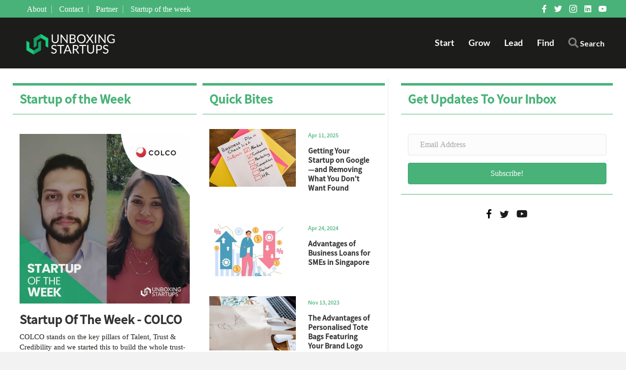

--- FILE ---
content_type: text/html; charset=UTF-8
request_url: https://unboxingstartups.com/tag/posapp/
body_size: 36766
content:
<!DOCTYPE html>
<html lang="en">
<head>
<meta charset="UTF-8" />
<meta name='viewport' content='width=device-width, initial-scale=1.0' />
<meta http-equiv='X-UA-Compatible' content='IE=edge' />
<link rel="profile" href="https://gmpg.org/xfn/11" />
<meta name='robots' content='index, follow, max-image-preview:large, max-snippet:-1, max-video-preview:-1' />

	<!-- This site is optimized with the Yoast SEO plugin v26.8 - https://yoast.com/product/yoast-seo-wordpress/ -->
	<title>#POSapp Archives - Unboxing Startups</title>
<link data-rocket-preload as="style" href="https://fonts.googleapis.com/css?family=Noto%20Sans%20JP%3A500%7CLato%3A700&#038;display=swap" rel="preload">
<link href="https://fonts.googleapis.com/css?family=Noto%20Sans%20JP%3A500%7CLato%3A700&#038;display=swap" media="print" onload="this.media=&#039;all&#039;" rel="stylesheet">
<style id="wpr-usedcss">.heateor_sss_horizontal_sharing .heateorSssTCBackground{color:#666}.heateor_sss_vertical_sharing .heateorSssTCBackground{color:#666}@media screen and (max-width:783px){.heateor_sss_vertical_sharing{display:none!important}}img.emoji{display:inline!important;border:none!important;box-shadow:none!important;height:1em!important;width:1em!important;margin:0 .07em!important;vertical-align:-.1em!important;background:0 0!important;padding:0!important}:where(.wp-block-button__link){border-radius:9999px;box-shadow:none;padding:calc(.667em + 2px) calc(1.333em + 2px);text-decoration:none}:where(.wp-block-calendar table:not(.has-background) th){background:#ddd}:where(.wp-block-columns.has-background){padding:1.25em 2.375em}:where(.wp-block-post-comments input[type=submit]){border:none}:where(.wp-block-file__button){border-radius:2em;padding:.5em 1em}:where(.wp-block-file__button):is(a):active,:where(.wp-block-file__button):is(a):focus,:where(.wp-block-file__button):is(a):hover,:where(.wp-block-file__button):is(a):visited{box-shadow:none;color:#fff;opacity:.85;text-decoration:none}ul{box-sizing:border-box}:where(.wp-block-navigation.has-background .wp-block-navigation-item a:not(.wp-element-button)),:where(.wp-block-navigation.has-background .wp-block-navigation-submenu a:not(.wp-element-button)){padding:.5em 1em}:where(.wp-block-navigation .wp-block-navigation__submenu-container .wp-block-navigation-item a:not(.wp-element-button)),:where(.wp-block-navigation .wp-block-navigation__submenu-container .wp-block-navigation-submenu a:not(.wp-element-button)),:where(.wp-block-navigation .wp-block-navigation__submenu-container .wp-block-navigation-submenu button.wp-block-navigation-item__content),:where(.wp-block-navigation .wp-block-navigation__submenu-container .wp-block-pages-list__item button.wp-block-navigation-item__content){padding:.5em 1em}:where(p.has-text-color:not(.has-link-color)) a{color:inherit}:where(.wp-block-search__button){border:1px solid #ccc;padding:.375em .625em}:where(.wp-block-search__button-inside .wp-block-search__inside-wrapper){border:1px solid #949494;padding:4px}:where(.wp-block-search__button-inside .wp-block-search__inside-wrapper) .wp-block-search__input{border:none;border-radius:0;padding:0 0 0 .25em}:where(.wp-block-search__button-inside .wp-block-search__inside-wrapper) .wp-block-search__input:focus{outline:0}:where(.wp-block-search__button-inside .wp-block-search__inside-wrapper) :where(.wp-block-search__button){padding:.125em .5em}:where(pre.wp-block-verse){font-family:inherit}:root{--wp--preset--font-size--normal:16px;--wp--preset--font-size--huge:42px}html :where(.has-border-color){border-style:solid}html :where([style*=border-top-color]){border-top-style:solid}html :where([style*=border-right-color]){border-right-style:solid}html :where([style*=border-bottom-color]){border-bottom-style:solid}html :where([style*=border-left-color]){border-left-style:solid}html :where([style*=border-width]){border-style:solid}html :where([style*=border-top-width]){border-top-style:solid}html :where([style*=border-right-width]){border-right-style:solid}html :where([style*=border-bottom-width]){border-bottom-style:solid}html :where([style*=border-left-width]){border-left-style:solid}html :where(img[class*=wp-image-]){height:auto;max-width:100%}figure{margin:0 0 1em}html :where(.is-position-sticky){--wp-admin--admin-bar--position-offset:var(--wp-admin--admin-bar--height,0px)}@media screen and (max-width:600px){html :where(.is-position-sticky){--wp-admin--admin-bar--position-offset:0px}}:where(.wp-block-group.has-background){padding:1.25em 2.375em}body{--wp--preset--color--black:#000000;--wp--preset--color--cyan-bluish-gray:#abb8c3;--wp--preset--color--white:#ffffff;--wp--preset--color--pale-pink:#f78da7;--wp--preset--color--vivid-red:#cf2e2e;--wp--preset--color--luminous-vivid-orange:#ff6900;--wp--preset--color--luminous-vivid-amber:#fcb900;--wp--preset--color--light-green-cyan:#7bdcb5;--wp--preset--color--vivid-green-cyan:#00d084;--wp--preset--color--pale-cyan-blue:#8ed1fc;--wp--preset--color--vivid-cyan-blue:#0693e3;--wp--preset--color--vivid-purple:#9b51e0;--wp--preset--gradient--vivid-cyan-blue-to-vivid-purple:linear-gradient(135deg,rgba(6, 147, 227, 1) 0%,rgb(155, 81, 224) 100%);--wp--preset--gradient--light-green-cyan-to-vivid-green-cyan:linear-gradient(135deg,rgb(122, 220, 180) 0%,rgb(0, 208, 130) 100%);--wp--preset--gradient--luminous-vivid-amber-to-luminous-vivid-orange:linear-gradient(135deg,rgba(252, 185, 0, 1) 0%,rgba(255, 105, 0, 1) 100%);--wp--preset--gradient--luminous-vivid-orange-to-vivid-red:linear-gradient(135deg,rgba(255, 105, 0, 1) 0%,rgb(207, 46, 46) 100%);--wp--preset--gradient--very-light-gray-to-cyan-bluish-gray:linear-gradient(135deg,rgb(238, 238, 238) 0%,rgb(169, 184, 195) 100%);--wp--preset--gradient--cool-to-warm-spectrum:linear-gradient(135deg,rgb(74, 234, 220) 0%,rgb(151, 120, 209) 20%,rgb(207, 42, 186) 40%,rgb(238, 44, 130) 60%,rgb(251, 105, 98) 80%,rgb(254, 248, 76) 100%);--wp--preset--gradient--blush-light-purple:linear-gradient(135deg,rgb(255, 206, 236) 0%,rgb(152, 150, 240) 100%);--wp--preset--gradient--blush-bordeaux:linear-gradient(135deg,rgb(254, 205, 165) 0%,rgb(254, 45, 45) 50%,rgb(107, 0, 62) 100%);--wp--preset--gradient--luminous-dusk:linear-gradient(135deg,rgb(255, 203, 112) 0%,rgb(199, 81, 192) 50%,rgb(65, 88, 208) 100%);--wp--preset--gradient--pale-ocean:linear-gradient(135deg,rgb(255, 245, 203) 0%,rgb(182, 227, 212) 50%,rgb(51, 167, 181) 100%);--wp--preset--gradient--electric-grass:linear-gradient(135deg,rgb(202, 248, 128) 0%,rgb(113, 206, 126) 100%);--wp--preset--gradient--midnight:linear-gradient(135deg,rgb(2, 3, 129) 0%,rgb(40, 116, 252) 100%);--wp--preset--duotone--dark-grayscale:url('#wp-duotone-dark-grayscale');--wp--preset--duotone--grayscale:url('#wp-duotone-grayscale');--wp--preset--duotone--purple-yellow:url('#wp-duotone-purple-yellow');--wp--preset--duotone--blue-red:url('#wp-duotone-blue-red');--wp--preset--duotone--midnight:url('#wp-duotone-midnight');--wp--preset--duotone--magenta-yellow:url('#wp-duotone-magenta-yellow');--wp--preset--duotone--purple-green:url('#wp-duotone-purple-green');--wp--preset--duotone--blue-orange:url('#wp-duotone-blue-orange');--wp--preset--font-size--small:13px;--wp--preset--font-size--medium:20px;--wp--preset--font-size--large:36px;--wp--preset--font-size--x-large:42px;--wp--preset--spacing--20:0.44rem;--wp--preset--spacing--30:0.67rem;--wp--preset--spacing--40:1rem;--wp--preset--spacing--50:1.5rem;--wp--preset--spacing--60:2.25rem;--wp--preset--spacing--70:3.38rem;--wp--preset--spacing--80:5.06rem;--wp--preset--shadow--natural:6px 6px 9px rgba(0, 0, 0, .2);--wp--preset--shadow--deep:12px 12px 50px rgba(0, 0, 0, .4);--wp--preset--shadow--sharp:6px 6px 0px rgba(0, 0, 0, .2);--wp--preset--shadow--outlined:6px 6px 0px -3px rgba(255, 255, 255, 1),6px 6px rgba(0, 0, 0, 1);--wp--preset--shadow--crisp:6px 6px 0px rgba(0, 0, 0, 1)}:where(.is-layout-flex){gap:.5em}:where(.wp-block-columns.is-layout-flex){gap:2em}#ctf .ctf-item{padding:15px 5px;overflow:hidden}#ctf .ctf-item:first-child{border-top:none}#ctf .ctf-item:last-of-type{border-bottom:none!important}#ctf .ctf_remaining{display:none}#ctf .ctf_more{padding:1px;border:1px solid transparent;border-radius:3px;display:inline-block;line-height:1}#ctf .ctf_more:hover{cursor:pointer;background:rgba(0,0,0,.05);border:1px solid rgba(0,0,0,.1);text-decoration:none}#ctf .ctf-header{float:left;clear:both;margin:0;padding:5px 5px 15px;line-height:1.2;width:100%;-webkit-box-sizing:border-box;-moz-box-sizing:border-box;box-sizing:border-box}#ctf .ctf-header a{float:left;display:block}#ctf .ctf-header-img{float:left;position:relative;width:48px;margin:0 0 0 -100%!important;overflow:hidden;-moz-border-radius:40px;-webkit-border-radius:40px;border-radius:40px}#ctf .ctf-header-img img{display:block;float:left;margin:0!important;padding:0!important;border:none!important;-moz-border-radius:40px;-webkit-border-radius:40px;border-radius:40px}#ctf .ctf-author-avatar{clear:both;margin:3px 6px 0 -53px}#ctf .ctf-author-name{margin-left:6px}#ctf .ctf-author-box{margin-left:53px}#ctf .ctf-header-img-hover{display:none;position:absolute;width:100%;top:0;bottom:0;left:0;text-align:center;color:#fff;background:#1b95e0;background:rgba(27,149,224,.85);-moz-border-radius:40px;-webkit-border-radius:40px;border-radius:40px;z-index:999}#ctf .ctf-header-img-hover svg{position:absolute;top:50%;left:50%;margin-top:-10px;margin-left:-8px;font-size:20px;z-index:1000}#ctf .ctf-header-img-hover svg{margin-top:-10px;margin-left:-10px}#ctf .ctf-header-text .ctf-header-user,#ctf .ctf-header-text p{float:left;clear:both;width:auto;margin:0 0 0 60px!important;padding:0!important}#ctf .ctf-header .ctf-header-follow{display:inline-block;padding:3px 6px;margin:0 0 0 2px;position:relative;top:-2px;background:#1b95e0;color:#fff;font-size:11px;-moz-border-radius:3px;-webkit-border-radius:3px;border-radius:3px;-moz-transition:background .6s ease-in-out;-webkit-transition:background .6s ease-in-out;-o-transition:background .6s ease-in-out;transition:background .6s ease-in-out}#ctf .ctf-header .ctf-header-follow svg{margin-right:3px;font-size:12px}#ctf .ctf-header a:hover .ctf-header-follow{background:#0c7abf;-moz-transition:background .2s ease-in-out;-webkit-transition:background .2s ease-in-out;-o-transition:background .2s ease-in-out;transition:background .2s ease-in-out}#ctf .ctf-header .ctf-header-user{font-size:16px;line-height:1.3;-ms-word-wrap:break-word;word-break:break-word}#ctf .ctf-header p{font-size:13px;line-height:1.3}.ctf-screenreader{text-indent:-9999px!important;display:inline-block!important;width:0!important;height:0!important;line-height:0!important;text-align:left!important}#ctf .ctf-author-box{margin-left:56px}#ctf .ctf-author-avatar{width:48px;height:48px;margin:3px 6px 0 -56px;float:left;overflow:hidden;border:none;-moz-border-radius:5px;-webkit-border-radius:5px;border-radius:5px}#ctf .ctf-author-avatar img{margin:0!important;padding:0}#ctf .ctf-author-name,#ctf .ctf-author-screenname,#ctf .ctf-tweet-meta,#ctf .ctf-verified{margin-left:4px;margin-right:4px;display:inline-block}#ctf .ctf-screename-sep{margin:0 2px;display:inline-block}#ctf .ctf-author-name{font-weight:700!important;margin-top:4px}#ctf .ctf-author-box-link{color:#000;text-decoration:none;display:inline;line-height:1.5!important}#ctf .ctf-verified{color:#77c7f7;margin-left:0}#ctf .ctf-tweet-meta{display:inline-block}#ctf p.ctf-tweet-text{padding:0!important;margin:0!important;line-height:1.4}#ctf .ctf-tweet-actions,#ctf .ctf-tweet-content{margin-left:58px;margin-top:3px;max-width:100%}#ctf .ctf-corner-logo{display:inline-block;float:right;color:#1b95e0;font-size:24px}#ctf.ctf-narrow .ctf-corner-logo{font-size:20px}#ctf .ctf-hide-avatar .ctf-author-box,#ctf .ctf-hide-avatar .ctf-author-name,#ctf .ctf-hide-avatar .ctf-quoted-tweet,#ctf .ctf-hide-avatar .ctf-tweet-actions,#ctf .ctf-hide-avatar .ctf-tweet-content,#ctf.ctf-narrow .ctf-hide-avatar .ctf-author-box,#ctf.ctf-narrow .ctf-hide-avatar .ctf-quoted-tweet,#ctf.ctf-narrow .ctf-hide-avatar .ctf-tweet-actions,#ctf.ctf-narrow .ctf-hide-avatar .ctf-tweet-content,#ctf.ctf-super-narrow .ctf-hide-avatar .ctf-author-box,#ctf.ctf-super-narrow .ctf-hide-avatar .ctf-quoted-tweet,#ctf.ctf-super-narrow .ctf-hide-avatar .ctf-tweet-actions,#ctf.ctf-super-narrow .ctf-hide-avatar .ctf-tweet-content{margin-left:0}#ctf .ctf-header-img.ctf-no-consent,#ctf .ctf-header-img.ctf-no-consent .ctf-header-img-hover{display:block;opacity:1;height:48px}#ctf .ctf-quoted-tweet{display:block;clear:both;margin:7px 0 5px 58px;padding:8px 12px;border:1px solid #ddd;border:1px solid rgba(0,0,0,.1);text-decoration:none;-moz-border-radius:5px;-webkit-border-radius:5px;border-radius:5px;-moz-transition:background .1s ease-in-out;-webkit-transition:background .1s ease-in-out;-o-transition:background .1s ease-in-out;transition:background .1s ease-in-out}#ctf .ctf-quoted-tweet:focus,#ctf .ctf-quoted-tweet:hover{background:#eee;background:rgba(0,0,0,.05);border:1px solid #ddd;border:1px solid rgba(0,0,0,.05);-moz-transition:background .1s ease-in-out;-webkit-transition:background .1s ease-in-out;-o-transition:background .1s ease-in-out;transition:background .1s ease-in-out}#ctf .ctf-quoted-tweet p{margin:2px 0}#ctf .ctf-tweet-actions a{padding:2px 10px 2px 5px;float:left}#ctf .ctf-tweet-actions a.ctf-like,#ctf .ctf-tweet-actions a.ctf-reply,#ctf .ctf-tweet-actions a.ctf-retweet{color:#bbb;color:rgba(0,0,0,.35);text-decoration:none;border:none;-moz-transition:color .1s ease-in-out;-webkit-transition:color .1s ease-in-out;-o-transition:color .1s ease-in-out;transition:color .1s ease-in-out}#ctf .ctf-tweet-actions a svg{width:1.1em;height:1.1em;font-size:1.1em}#ctf .ctf-tweet-actions .ctf-reply{margin-left:-5px}#ctf .ctf-tweet-actions a:focus,#ctf .ctf-tweet-actions a:hover{-moz-transition:color .1s ease-in-out;-webkit-transition:color .1s ease-in-out;-o-transition:color .1s ease-in-out;transition:color .1s ease-in-out}#ctf .ctf-tweet-actions .ctf-reply:focus,#ctf .ctf-tweet-actions .ctf-reply:hover{color:#e34f0e!important}#ctf .ctf-tweet-actions .ctf-retweet:focus,#ctf .ctf-tweet-actions .ctf-retweet:hover{color:#19cf86!important}#ctf .ctf-tweet-actions .ctf-like:focus,#ctf .ctf-tweet-actions .ctf-like:hover{color:#e81c4f!important}#ctf .ctf-action-count{float:right;padding-left:3px;font-size:.9em;margin-top:.25em;line-height:1.2em}#ctf .ctf-twitterlink{margin-top:.3em;line-height:1.2em;font-size:.8em}#ctf .ctf-tweet-text-media-wrap{margin-left:5px;padding:4px;display:inline-block;border:1px solid #ddd;border:1px solid rgba(0,0,0,.15);color:inherit;text-decoration:none;line-height:1;-moz-border-radius:2px;-webkit-border-radius:2px;border-radius:2px;-moz-transition:background .1s ease-in-out;-webkit-transition:background .1s ease-in-out;-o-transition:background .1s ease-in-out;transition:background .1s ease-in-out}#ctf .ctf-tweet-text-media-wrap:focus,#ctf .ctf-tweet-text-media-wrap:hover{background:#eee;background:rgba(0,0,0,.05);border:1px solid #ddd;border:1px solid rgba(0,0,0,.1);-moz-transition:background .1s ease-in-out;-webkit-transition:background .1s ease-in-out;-o-transition:background .1s ease-in-out;transition:background .1s ease-in-out}#ctf #ctf-more{display:block;border:none;background:#eee;background:rgba(0,0,0,.05);width:100%;min-height:30px;padding:5px 0;margin:0;position:relative;text-align:center;box-sizing:border-box;outline:0;text-decoration:none;-moz-border-radius:5px;-webkit-border-radius:5px;border-radius:5px;-moz-transition:background .1s ease-in-out;-webkit-transition:background .1s ease-in-out;-o-transition:background .1s ease-in-out;transition:background .1s ease-in-out}#ctf #ctf-more:hover{background:#ddd;background:rgba(0,0,0,.1);-moz-transition:background .1s ease-in-out;-webkit-transition:background .1s ease-in-out;-o-transition:background .1s ease-in-out;transition:background .1s ease-in-out}#ctf #ctf-more.ctf-loading span{-moz-transition:opacity .5s ease-in-out;-webkit-transition:opacity .5s ease-in-out;-o-transition:opacity .5s ease-in-out;transition:opacity .5s ease-in-out}#ctf #ctf-more.ctf-loading span{opacity:0}#ctf .ctf-loader{width:20px;height:20px;position:absolute;top:50%;left:50%;margin:-10px 0 0 -10px;background-color:unset;background-color:rgba(0,0,0,.5);border-radius:100%;-webkit-animation:1s ease-in-out infinite ctf-sk-scaleout;animation:1s ease-in-out infinite ctf-sk-scaleout}@-webkit-keyframes ctf-sk-scaleout{0%{-webkit-transform:scale(0)}100%{-webkit-transform:scale(1);opacity:0}}@keyframes ctf-sk-scaleout{0%{-webkit-transform:scale(0);transform:scale(0)}100%{-webkit-transform:scale(1);transform:scale(1);opacity:0}}#ctf svg{box-sizing:unset}#ctf svg:not(:root).svg-inline--fa{box-sizing:unset;overflow:visible;width:1em}#ctf .svg-inline--fa.fa-w-16{width:16px}#ctf .svg-inline--fa{display:inline-block;font-size:inherit;height:1em;overflow:visible;vertical-align:-.125em}#ctf.ctf-styles .ctf-author-screenname,#ctf.ctf-styles .ctf-screename-sep,#ctf.ctf-styles .ctf-tweet-meta{font-size:12px}#ctf .ctf-out-of-tweets{width:100%}#ctf .ctf-out-of-tweets{display:block;border:1px solid rgba(0,0,0,.1);background:0 0;background:0 0;width:100%;min-height:30px;padding:5px 0;margin:0;position:relative;text-align:center;box-sizing:border-box;-moz-border-radius:5px;-webkit-border-radius:5px;border-radius:5px}#ctf .ctf-out-of-tweets iframe,#ctf .ctf-out-of-tweets p{margin:0 2px;padding:0}#ctf .ctf-out-of-tweets p{padding:3px;display:none}#ctf.ctf-narrow .ctf-author-avatar,#ctf.ctf-narrow .ctf-author-avatar img{width:38px;height:38px}#ctf.ctf-narrow .ctf-quoted-tweet,#ctf.ctf-narrow .ctf-tweet-actions,#ctf.ctf-narrow .ctf-tweet-content{margin-left:48px}#ctf.ctf-narrow .ctf-author-box{margin-left:46px}#ctf.ctf-narrow .ctf-author-avatar{margin-left:-46px}#ctf.ctf-narrow .ctf-tweet-content{padding:3px 0 5px}#ctf.ctf-narrow .ctf-tweet-actions{float:left;clear:both}#ctf.ctf-super-narrow .ctf-quoted-tweet,#ctf.ctf-super-narrow .ctf-tweet-actions,#ctf.ctf-super-narrow .ctf-tweet-content{margin-left:0}#ctf.ctf-super-narrow .ctf-author-box{min-height:32px;margin-bottom:2px}#ctf.ctf-super-narrow .ctf-author-avatar,#ctf.ctf-super-narrow .ctf-author-avatar img{width:32px;height:32px}#ctf.ctf-super-narrow .ctf-author-box{margin-left:38px;float:left;clear:both}#ctf.ctf-super-narrow .ctf-author-avatar{margin-left:-38px;margin-top:0}#ctf.ctf-super-narrow .ctf-author-screenname,#ctf.ctf-super-narrow .ctf-screename-sep{display:none}#ctf.ctf-super-narrow .ctf-author-name{display:inline-block}#ctf.ctf-super-narrow .ctf-tweet-content{float:left;clear:both}#ctf.ctf-super-narrow .ctf-header-user{min-height:48px}#ctf.ctf-super-narrow .ctf-header-text{padding-top:10px}#ctf.ctf-super-narrow .ctf-header-follow{margin-top:5px}#ctf.ctf-super-narrow .ctf-more span{display:block;margin-top:3px}#ctf .ctf-header-text{float:left;width:100%;padding-top:5px}#ctf .ctf-no-bio .ctf-header-text{padding-top:13px}#ctf .ctf-header a{text-decoration:none}#ctf .ctf-header-text .ctf-header-user,#ctf .ctf-header-text p{float:left;clear:both;width:auto;margin:0 0 0 60px!important;padding:0!important;text-align:left}#ctf .ctf-header-name{font-weight:700;margin-right:6px}#ctf .ctf-header-text .ctf-verified{margin-right:5px}.fab,.far,.fas{-moz-osx-font-smoothing:grayscale;-webkit-font-smoothing:antialiased;display:inline-block;font-style:normal;font-variant:normal;text-rendering:auto;line-height:1}@-webkit-keyframes fa-spin{0%{-webkit-transform:rotate(0);transform:rotate(0)}to{-webkit-transform:rotate(1turn);transform:rotate(1turn)}}@keyframes fa-spin{0%{-webkit-transform:rotate(0);transform:rotate(0)}to{-webkit-transform:rotate(1turn);transform:rotate(1turn)}}.fa-angle-left:before{content:"\f104"}.fa-angle-right:before{content:"\f105"}.fa-envelope:before{content:"\f0e0"}.fa-facebook-f:before{content:"\f39e"}.fa-linkedin:before{content:"\f08c"}.fa-search:before{content:"\f002"}.fa-times:before{content:"\f00d"}.fa-twitter:before{content:"\f099"}.fa-volume-off:before{content:"\f026"}.fa-volume-up:before{content:"\f028"}.fa-youtube:before{content:"\f167"}@font-face{font-family:"Font Awesome 5 Brands";font-style:normal;font-weight:400;font-display:swap;src:url(https://unboxingstartups.com/wp-content/plugins/bb-plugin/fonts/fontawesome/5.15.4/webfonts/fa-brands-400.eot);src:url(https://unboxingstartups.com/wp-content/plugins/bb-plugin/fonts/fontawesome/5.15.4/webfonts/fa-brands-400.eot?#iefix) format("embedded-opentype"),url(https://unboxingstartups.com/wp-content/plugins/bb-plugin/fonts/fontawesome/5.15.4/webfonts/fa-brands-400.woff2) format("woff2"),url(https://unboxingstartups.com/wp-content/plugins/bb-plugin/fonts/fontawesome/5.15.4/webfonts/fa-brands-400.woff) format("woff"),url(https://unboxingstartups.com/wp-content/plugins/bb-plugin/fonts/fontawesome/5.15.4/webfonts/fa-brands-400.ttf) format("truetype"),url(https://unboxingstartups.com/wp-content/plugins/bb-plugin/fonts/fontawesome/5.15.4/webfonts/fa-brands-400.svg#fontawesome) format("svg")}.fab{font-family:"Font Awesome 5 Brands"}@font-face{font-family:"Font Awesome 5 Free";font-style:normal;font-weight:400;font-display:swap;src:url(https://unboxingstartups.com/wp-content/plugins/bb-plugin/fonts/fontawesome/5.15.4/webfonts/fa-regular-400.eot);src:url(https://unboxingstartups.com/wp-content/plugins/bb-plugin/fonts/fontawesome/5.15.4/webfonts/fa-regular-400.eot?#iefix) format("embedded-opentype"),url(https://unboxingstartups.com/wp-content/plugins/bb-plugin/fonts/fontawesome/5.15.4/webfonts/fa-regular-400.woff2) format("woff2"),url(https://unboxingstartups.com/wp-content/plugins/bb-plugin/fonts/fontawesome/5.15.4/webfonts/fa-regular-400.woff) format("woff"),url(https://unboxingstartups.com/wp-content/plugins/bb-plugin/fonts/fontawesome/5.15.4/webfonts/fa-regular-400.ttf) format("truetype"),url(https://unboxingstartups.com/wp-content/plugins/bb-plugin/fonts/fontawesome/5.15.4/webfonts/fa-regular-400.svg#fontawesome) format("svg")}.fab,.far{font-weight:400}@font-face{font-family:"Font Awesome 5 Free";font-style:normal;font-weight:900;font-display:swap;src:url(https://unboxingstartups.com/wp-content/plugins/bb-plugin/fonts/fontawesome/5.15.4/webfonts/fa-solid-900.eot);src:url(https://unboxingstartups.com/wp-content/plugins/bb-plugin/fonts/fontawesome/5.15.4/webfonts/fa-solid-900.eot?#iefix) format("embedded-opentype"),url(https://unboxingstartups.com/wp-content/plugins/bb-plugin/fonts/fontawesome/5.15.4/webfonts/fa-solid-900.woff2) format("woff2"),url(https://unboxingstartups.com/wp-content/plugins/bb-plugin/fonts/fontawesome/5.15.4/webfonts/fa-solid-900.woff) format("woff"),url(https://unboxingstartups.com/wp-content/plugins/bb-plugin/fonts/fontawesome/5.15.4/webfonts/fa-solid-900.ttf) format("truetype"),url(https://unboxingstartups.com/wp-content/plugins/bb-plugin/fonts/fontawesome/5.15.4/webfonts/fa-solid-900.svg#fontawesome) format("svg")}.far,.fas{font-family:"Font Awesome 5 Free"}.fas{font-weight:900}@font-face{font-display:swap;font-family:Ultimate-Icons;src:url('https://unboxingstartups.com/wp-content/uploads/bb-plugin/icons/ultimate-icons/fonts/Ultimate-Icons.ttf?1ddi1j') format('truetype'),url('https://unboxingstartups.com/wp-content/uploads/bb-plugin/icons/ultimate-icons/fonts/Ultimate-Icons.woff?1ddi1j') format('woff'),url('https://unboxingstartups.com/wp-content/uploads/bb-plugin/icons/ultimate-icons/fonts/Ultimate-Icons.svg?1ddi1j#Ultimate-Icons') format('svg');font-weight:400;font-style:normal}.ua-icon{font-family:Ultimate-Icons!important;speak:none;font-style:normal;font-weight:400;font-variant:normal;text-transform:none;line-height:1;-webkit-font-smoothing:antialiased;-moz-osx-font-smoothing:grayscale}.ua-icon-facebook22:before{content:"\ea81"}.ua-icon-arrow-right:before{content:"\e952"}.ua-icon-instagram:before{content:"\e9d6"}.ua-icon-twitter2:before{content:"\e9df"}.ua-icon-youtube:before{content:"\e9e5"}@font-face{font-display:swap;font-family:foundation-icons;src:url("https://cdnjs.cloudflare.com/ajax/libs/foundicons/3.0.0/foundation-icons.eot");src:url("https://cdnjs.cloudflare.com/ajax/libs/foundicons/3.0.0/foundation-icons.eot?#iefix") format("embedded-opentype"),url("https://cdnjs.cloudflare.com/ajax/libs/foundicons/3.0.0/foundation-icons.woff") format("woff"),url("https://cdnjs.cloudflare.com/ajax/libs/foundicons/3.0.0/foundation-icons.ttf") format("truetype"),url("https://cdnjs.cloudflare.com/ajax/libs/foundicons/3.0.0/foundation-icons.svg#fontcustom") format("svg");font-weight:400;font-style:normal}.fi-social-linkedin:before{font-family:foundation-icons;font-style:normal;font-weight:400;font-variant:normal;text-transform:none;line-height:1;-webkit-font-smoothing:antialiased;display:inline-block;text-decoration:inherit}.fi-social-linkedin:before{content:"\f1d0"}.fl-builder-content *,.fl-builder-content :after,.fl-builder-content :before{-webkit-box-sizing:border-box;-moz-box-sizing:border-box;box-sizing:border-box}.fl-col-group:after,.fl-col-group:before,.fl-col:after,.fl-col:before,.fl-module-content:after,.fl-module-content:before,.fl-module:after,.fl-module:before,.fl-row-content:after,.fl-row-content:before,.fl-row:after,.fl-row:before{display:table;content:" "}.fl-col-group:after,.fl-col:after,.fl-module-content:after,.fl-module:after,.fl-row-content:after,.fl-row:after{clear:both}.fl-clear{clear:both}.fl-clearfix:after,.fl-clearfix:before{display:table;content:" "}.fl-clearfix:after{clear:both}.fl-col-group .fl-visible-medium-mobile.fl-col,.fl-visible-medium-mobile{display:none}.fl-row,.fl-row-content{margin-left:auto;margin-right:auto;min-width:0}.fl-row-content-wrap{position:relative}.fl-row-bg-video,.fl-row-bg-video .fl-row-content{position:relative}.fl-row-bg-video .fl-bg-video{bottom:0;left:0;overflow:hidden;position:absolute;right:0;top:0}.fl-row-bg-video .fl-bg-video video{bottom:0;left:0;max-width:none;position:absolute;right:0;top:0}.fl-row-bg-video .fl-bg-video video{min-width:100%;min-height:100%;width:auto;height:auto}.fl-row-bg-video .fl-bg-video iframe{pointer-events:none;width:100vw;height:56.25vw;max-width:none;min-height:100vh;min-width:177.77vh;position:absolute;top:50%;left:50%;transform:translate(-50%,-50%);-ms-transform:translate(-50%,-50%);-webkit-transform:translate(-50%,-50%)}.fl-bg-video-fallback{background-position:50% 50%;background-repeat:no-repeat;background-size:cover;bottom:0;left:0;position:absolute;right:0;top:0}.fl-row-full-height .fl-row-content{-webkit-box-flex:1 1 auto;-moz-box-flex:1 1 auto;-webkit-flex:1 1 auto;-ms-flex:1 1 auto;flex:1 1 auto}.fl-row-full-height .fl-row-full-width.fl-row-content{max-width:100%;width:100%}.fl-builder-ie-11 .fl-row.fl-row-full-height:not(.fl-visible-medium):not(.fl-visible-medium-mobile):not(.fl-visible-mobile){display:flex;flex-direction:column;height:100%}.fl-builder-ie-11 .fl-row-full-height .fl-row-content-wrap{height:auto}.fl-builder-ie-11 .fl-row-full-height .fl-row-content{flex:0 0 auto;flex-basis:100%;margin:0}.fl-col-group-equal-height,.fl-col-group-equal-height .fl-col,.fl-col-group-equal-height .fl-col-content{display:-webkit-box;display:-webkit-flex;display:-ms-flexbox;display:flex}.fl-col-group-equal-height{-webkit-flex-wrap:wrap;-ms-flex-wrap:wrap;flex-wrap:wrap;width:100%}.fl-col-group-equal-height .fl-col,.fl-col-group-equal-height .fl-col-content{-webkit-box-flex:1 1 auto;-moz-box-flex:1 1 auto;-webkit-flex:1 1 auto;-ms-flex:1 1 auto;flex:1 1 auto}.fl-col-group-equal-height .fl-col-content{-webkit-box-orient:vertical;-webkit-box-direction:normal;-webkit-flex-direction:column;-ms-flex-direction:column;flex-direction:column;flex-shrink:1;min-width:1px;max-width:100%;width:100%}.fl-col-group-equal-height .fl-col-content:after,.fl-col-group-equal-height .fl-col-content:before,.fl-col-group-equal-height .fl-col:after,.fl-col-group-equal-height .fl-col:before,.fl-col-group-equal-height:after,.fl-col-group-equal-height:before{content:none}.fl-col-group-equal-height.fl-col-group-align-center .fl-col-content,.fl-col-group-nested.fl-col-group-equal-height.fl-col-group-align-center .fl-col-content{align-items:center;justify-content:center;-webkit-align-items:center;-webkit-box-align:center;-webkit-box-pack:center;-webkit-justify-content:center;-ms-flex-align:center;-ms-flex-pack:center}.fl-col-group-equal-height.fl-col-group-align-center .fl-col-group,.fl-col-group-equal-height.fl-col-group-align-center .fl-module{width:100%}.fl-builder-ie-11 .fl-col-group-equal-height,.fl-builder-ie-11 .fl-col-group-equal-height .fl-col,.fl-builder-ie-11 .fl-col-group-equal-height .fl-col-content,.fl-builder-ie-11 .fl-col-group-equal-height .fl-module,.fl-col-group-equal-height.fl-col-group-align-center .fl-col-group{min-height:1px}.fl-col{float:left;min-height:1px}.fl-module img{max-width:100%}.fl-builder-content a.fl-button,.fl-builder-content a.fl-button:visited{border-radius:4px;-moz-border-radius:4px;-webkit-border-radius:4px;display:inline-block;font-size:16px;font-weight:400;line-height:18px;padding:12px 24px;text-decoration:none;text-shadow:none}.fl-builder-content .fl-button:hover{text-decoration:none}.fl-builder-content .fl-button:active{position:relative;top:1px}.fl-builder-content .fl-button-width-full .fl-button{display:block;text-align:center}.fl-builder-content .fl-button-left{text-align:left}.fl-builder-content .fl-button-center{text-align:center}.fl-builder-content .fl-button i{font-size:1.3em;height:auto;margin-right:8px;vertical-align:middle;width:auto}.fl-builder-content .fl-button-has-icon .fl-button-text{vertical-align:middle}.fl-icon-wrap{display:inline-block}.fl-icon{display:table-cell;vertical-align:middle}.fl-icon a{text-decoration:none}.fl-icon i{float:right;height:auto;width:auto}.fl-icon i:before{border:none!important;height:auto;width:auto}.fl-icon-text{display:table-cell;text-align:left;padding-left:15px;vertical-align:middle}.fl-icon-text :last-child{margin:0!important;padding:0!important}.fl-icon-text a{text-decoration:none}.fl-icon-text span{display:block}.fl-photo{line-height:0;position:relative}.fl-photo-align-left{text-align:left}.fl-photo-align-center{text-align:center}.fl-photo-content{display:inline-block;line-height:0;position:relative;max-width:100%}.fl-photo-content img{display:inline;height:auto;max-width:100%}.mfp-wrap .mfp-preloader.fa{font-size:30px}.fl-form-field{margin-bottom:15px}.fl-form-field input.fl-form-error{border-color:#dd6420}.fl-form-error-message{clear:both;color:#dd6420;display:none;padding-top:8px;font-size:12px;font-weight:lighter}.fl-form-button-disabled{opacity:.5}.fl-animation{opacity:0}.fl-animated,.fl-builder-edit .fl-animation{opacity:1}.fl-animated{animation-fill-mode:both;-webkit-animation-fill-mode:both}.fl-builder-shape-layer{z-index:0}@supports (-webkit-touch-callout:inherit){.fl-row.fl-row-bg-parallax .fl-row-content-wrap{background-position:center!important;background-attachment:scroll!important}}.fl-row-fixed-width{max-width:1100px}.fl-row-content-wrap{margin-top:0;margin-right:0;margin-bottom:0;margin-left:0}.fl-row-content-wrap{padding-top:20px;padding-right:20px;padding-bottom:20px;padding-left:20px}.fl-col-content{margin-top:0;margin-right:0;margin-bottom:0;margin-left:0}.fl-col-content{padding-top:0;padding-right:0;padding-bottom:0;padding-left:0}.fl-module-content{margin-top:20px;margin-right:20px;margin-bottom:20px;margin-left:20px}@media (max-width:1200px){.fl-col-group .fl-visible-medium-mobile.fl-col,.fl-visible-medium-mobile{display:none}.fl-col-group .fl-visible-desktop-medium.fl-col,.fl-visible-desktop-medium{display:block}.fl-col-group-equal-height .fl-visible-desktop-medium.fl-col{display:flex}}@media (max-width:992px){.fl-col-group .fl-visible-desktop-medium.fl-col,.fl-col-group .fl-visible-medium-mobile.fl-col,.fl-visible-desktop-medium,.fl-visible-medium-mobile{display:block}.fl-col-group-equal-height .fl-visible-desktop-medium.fl-col,.fl-col-group-equal-height .fl-visible-medium-mobile.fl-col{display:flex}}@media (max-width:768px){body.fl-builder-ie-11 .fl-row.fl-row-full-height.fl-visible-desktop-medium{display:none!important}.fl-col-group .fl-visible-desktop-medium.fl-col,.fl-col-group-equal-height .fl-visible-desktop-medium.fl-col,.fl-visible-desktop-medium{display:none}.fl-col-group .fl-visible-medium-mobile.fl-col,.fl-visible-medium-mobile{display:block}.fl-row-content-wrap{background-attachment:scroll!important}.fl-row-bg-parallax .fl-row-content-wrap{background-attachment:scroll!important;background-position:center center!important}.fl-col-group.fl-col-group-equal-height{display:block}.fl-col-group.fl-col-group-equal-height.fl-col-group-custom-width{display:-webkit-box;display:-webkit-flex;display:-ms-flexbox;display:flex}.fl-col{clear:both;float:none;margin-left:auto;margin-right:auto;width:auto!important}.fl-col-small:not(.fl-col-small-full-width){max-width:400px}.fl-row[data-node] .fl-row-content-wrap{margin:0;padding-left:0;padding-right:0}.fl-row[data-node] .fl-bg-video{left:0;right:0}.fl-col[data-node] .fl-col-content{margin:0;padding-left:0;padding-right:0}}.fl-node-5f0c22c03d9b5>.fl-row-content-wrap{background-image:linear-gradient(180deg,#49b278 10%,#3a814e 100%)}.fl-node-5f0c22c03d9b5 .fl-row-content{max-width:1300px}.fl-node-5f06cfbc55d5a{color:#fff}.fl-builder-content .fl-node-5f06cfbc55d5a :not(input):not(textarea):not(select):not(a):not(h1):not(h2):not(h3):not(h4):not(h5):not(h6):not(.fl-menu-mobile-toggle){color:inherit}.fl-builder-content .fl-node-5f06cfbc55d5a a{color:#fff}.fl-builder-content .fl-node-5f06cfbc55d5a a:hover{color:#fff}.fl-builder-content .fl-node-5f06cfbc55d5a h3,.fl-builder-content .fl-node-5f06cfbc55d5a h3 a,.fl-builder-content .fl-node-5f06cfbc55d5a h4,.fl-builder-content .fl-node-5f06cfbc55d5a h4 a,.fl-builder-content .fl-node-5f06cfbc55d5a h5,.fl-builder-content .fl-node-5f06cfbc55d5a h5 a{color:#fff}.fl-node-5f06cfbc55d5a>.fl-row-content-wrap{background-color:#1c1c1b;border-top-width:1px;border-right-width:0;border-bottom-width:1px;border-left-width:0}.fl-node-5f06cfbc55d5a .fl-row-content{max-width:1300px}.fl-node-5f06cfbc55d5a>.fl-row-content-wrap{padding-top:40px;padding-bottom:40px}.fl-node-5f06cfbc55d53{color:#fff}.fl-builder-content .fl-node-5f06cfbc55d53 :not(input):not(textarea):not(select):not(a):not(h1):not(h2):not(h3):not(h4):not(h5):not(h6):not(.fl-menu-mobile-toggle){color:inherit}.fl-builder-content .fl-node-5f06cfbc55d53 a{color:#fff}.fl-builder-content .fl-node-5f06cfbc55d53 a:hover{color:#fff}.fl-builder-content .fl-node-5f06cfbc55d53 h3,.fl-builder-content .fl-node-5f06cfbc55d53 h3 a,.fl-builder-content .fl-node-5f06cfbc55d53 h4,.fl-builder-content .fl-node-5f06cfbc55d53 h4 a,.fl-builder-content .fl-node-5f06cfbc55d53 h5,.fl-builder-content .fl-node-5f06cfbc55d53 h5 a{color:#fff}.fl-node-5f06cfbc55d53>.fl-row-content-wrap{background-color:#1c1c15;border-style:solid;border-width:0;background-clip:border-box;border-color:#fff;border-top-width:2px;border-right-width:0;border-bottom-width:0;border-left-width:0}.fl-node-5f06cfbc55d53>.fl-row-content-wrap{padding-top:13px;padding-bottom:0}.fl-node-5f0c22c044cb3{width:100%}.fl-node-5f073e6f11f62{width:25%}.fl-node-5f073e6f11f67{width:25%}.fl-node-5f073e6f11f67>.fl-col-content{margin-left:15px}.fl-node-5f073e6f11f6a{width:25%}.fl-node-5f073e6f11f6b{width:25%}.fl-node-5f06cfbc55d58{width:100%}.fl-cta-inline{display:table;width:100%}.fl-cta-inline .fl-cta-button,.fl-cta-inline .fl-cta-text{display:table-cell;vertical-align:middle}.fl-cta-inline .fl-cta-text{width:70%}.fl-cta-inline .fl-cta-button{padding-left:30px;text-align:center;width:30%}body h3.fl-cta-title,body h4.fl-cta-title,body h5.fl-cta-title{margin:0;padding:0 0 10px}@media (max-width:768px){.fl-cta-inline{display:block;text-align:center}.fl-cta-inline .fl-cta-button,.fl-cta-inline .fl-cta-text{display:block}.fl-cta-inline .fl-cta-text{width:auto}.fl-cta-inline .fl-cta-button{padding-left:0;padding-top:20px;width:auto}.fl-photo-content{width:100%}}.fl-builder-content .fl-node-5f0c22d06eb1f a.fl-button,.fl-builder-content .fl-node-5f0c22d06eb1f a.fl-button:hover,.fl-builder-content .fl-node-5f0c22d06eb1f a.fl-button:visited{background:#fff}.fl-builder-content .fl-node-5f0c22d06eb1f a.fl-button:hover{background-color:#fff}.fl-builder-content .fl-node-5f0c22d06eb1f a.fl-button,.fl-builder-content .fl-node-5f0c22d06eb1f a.fl-button *,.fl-builder-content .fl-node-5f0c22d06eb1f a.fl-button:visited,.fl-builder-content .fl-node-5f0c22d06eb1f a.fl-button:visited *{color:#000}.fl-builder-content .fl-node-5f0c22d06eb1f a.fl-button,.fl-builder-content .fl-node-5f0c22d06eb1f a.fl-button:visited{font-weight:500;font-size:18px;border:1px solid #f3f3f3}.fl-builder-content .fl-node-5f0c22d06eb1f a.fl-button:focus,.fl-builder-content .fl-node-5f0c22d06eb1f a.fl-button:hover{border:1px solid #f3f3f3}.fl-node-5f0c22d06eb1f .fl-module-content{padding-top:0;padding-right:0;padding-bottom:0;padding-left:0}.fl-builder-content .fl-node-5f0c22d06eb1f .fl-cta-title{color:#fff;font-weight:600}.fl-builder-content .fl-node-5f0c22d06eb1f .fl-cta-wrap .fl-cta-text-content *{color:#fff}.fl-builder-content .fl-node-5f0c22d06eb1f .fl-cta-text-content{font-weight:400}img.mfp-img{padding-bottom:40px!important}.fl-node-5f0c41b3b754b .fl-photo{text-align:left}.fl-node-5f0c41b3b754b .fl-photo-content,.fl-node-5f0c41b3b754b .fl-photo-img{width:200px}.fl-node-5f0c41b3b754b>.fl-module-content{margin-bottom:0;margin-left:10px}.fl-builder-content .fl-node-5f06cfbc55d5f .fl-rich-text,.fl-builder-content .fl-node-5f06cfbc55d5f .fl-rich-text :not(b,strong){font-size:18px}.fl-node-5f06cfbc55d5f>.fl-module-content{margin-top:15px}.fl-module-heading .fl-heading{padding:0!important;margin:0!important}.fl-node-5f073ecccc59e.fl-module-heading .fl-heading{font-weight:600;text-align:left}.uabb-creative-menu li,.uabb-creative-menu ul{list-style:none!important;margin:0;padding:0}.uabb-creative-menu .menu:after,.uabb-creative-menu .menu:before{content:'';display:table;clear:both}.uabb-creative-menu .menu{position:relative;padding-left:0}.uabb-creative-menu li{position:relative}.uabb-creative-menu a{display:block;line-height:1;text-decoration:none}.uabb-creative-menu .menu a{box-shadow:none}.uabb-creative-menu a:hover{text-decoration:none}.uabb-creative-menu .sub-menu{min-width:220px;margin:0}.uabb-creative-menu-horizontal{font-size:0}.uabb-creative-menu-horizontal li,.uabb-creative-menu-horizontal>li{font-size:medium}.uabb-creative-menu-horizontal>li>.uabb-has-submenu-container>a>span.menu-item-text{display:inline-block}.uabb-creative-menu .uabb-has-submenu .sub-menu:focus,.uabb-creative-menu .uabb-has-submenu-container:focus,.uabb-creative-menu .uabb-has-submenu:focus{outline:0}.uabb-creative-menu .uabb-has-submenu-container{position:relative}.uabb-creative-menu .uabb-menu-toggle{cursor:pointer}.uabb-creative-menu .uabb-toggle-none .uabb-menu-toggle:before{border-color:#333}ul.uabb-creative-menu-horizontal li.mega-menu{position:static}ul.uabb-creative-menu-horizontal li.mega-menu>ul.sub-menu{top:inherit!important;left:0!important;right:0!important;width:100%}ul.uabb-creative-menu-horizontal li.mega-menu.uabb-has-submenu.focus>ul.sub-menu,ul.uabb-creative-menu-horizontal li.mega-menu.uabb-has-submenu:hover>ul.sub-menu{display:flex!important}ul.uabb-creative-menu-horizontal li.mega-menu>ul.sub-menu li{border-color:transparent}ul.uabb-creative-menu-horizontal li.mega-menu>ul.sub-menu>li{width:100%}ul.uabb-creative-menu-horizontal li.mega-menu>ul.sub-menu>li>.uabb-has-submenu-container a{font-weight:700}ul.uabb-creative-menu-horizontal li.mega-menu>ul.sub-menu>li>.uabb-has-submenu-container a:hover{background:0 0}ul.uabb-creative-menu-horizontal li.mega-menu>ul.sub-menu .uabb-menu-toggle{display:none}ul.uabb-creative-menu-horizontal li.mega-menu>ul.sub-menu ul.sub-menu{background:0 0;-webkit-box-shadow:none;-ms-box-shadow:none;box-shadow:none;display:block;min-width:0;opacity:1;padding:0;position:static;visibility:visible}.uabb-creative-menu-mobile-toggle{position:relative;padding:8px;background-color:transparent;border:none;color:#333;border-radius:0;cursor:pointer;display:inline-block;z-index:5}.uabb-creative-menu-mobile-toggle.text{width:auto;text-align:center}.uabb-creative-menu-mobile-toggle.hamburger .hamburger-menu{position:absolute;top:0;left:0;right:0;bottom:0}.uabb-creative-menu-mobile-toggle.hamburger .hamburger-menu rect{fill:currentColor}.uabb-creative-menu-mobile-toggle:focus{outline:dotted thin}.uabb-creative-menu .uabb-menu-overlay{position:fixed;width:100%;height:100%;top:0;left:0;background:rgba(0,0,0,.8);z-index:99999;overflow-y:auto;overflow-x:hidden}.uabb-creative-menu .uabb-menu-overlay>ul.menu{text-align:center;position:relative;top:50%;width:40%;height:60%;margin:0 auto;-webkit-transform:translateY(-50%);transform:translateY(-50%)}.uabb-creative-menu.off-canvas .uabb-clear{position:fixed;top:0;left:0;width:100%;height:100%;z-index:99998;background:rgba(0,0,0,0);visibility:hidden;opacity:0;-webkit-transition:.5s ease-in-out;transition:all .5s ease-in-out}.uabb-creative-menu.off-canvas.menu-open .uabb-clear{visibility:visible;opacity:1}.fl-node-5f07426687cb4 .uabb-creative-menu .menu{text-align:left}.fl-node-5f07426687cb4 .uabb-creative-menu .menu.uabb-creative-menu-vertical>li>.uabb-has-submenu-container a span.uabb-menu-toggle,.fl-node-5f07426687cb4 .uabb-creative-menu .menu.uabb-creative-menu-vertical>li>a span.uabb-menu-toggle{padding-left:10px;float:right}.fl-node-5f07426687cb4 .uabb-creative-menu .menu.uabb-creative-menu-vertical .uabb-menu-toggle{padding-left:10px;float:right}.fl-node-5f07426687cb4 .uabb-creative-menu .menu>li{margin-top:5px;margin-bottom:5px;margin-left:5px;margin-right:5px}.fl-node-5f07426687cb4 .menu .uabb-has-submenu .sub-menu{display:none}.fl-node-5f07426687cb4 .uabb-creative-menu li:first-child{border-top:none}.fl-node-5f07426687cb4 .uabb-creative-menu.uabb-menu-default .menu>li>.uabb-has-submenu-container>a,.fl-node-5f07426687cb4 .uabb-creative-menu.uabb-menu-default .menu>li>a{padding-top:10px;padding-bottom:10px;padding-left:10px;padding-right:10px}.fl-node-5f07426687cb4 .fl-module-content .uabb-creative-menu .menu>li>.uabb-has-submenu-container>a span.menu-item-text,.fl-node-5f07426687cb4 .fl-module-content .uabb-creative-menu .menu>li>a span.menu-item-text{width:100%}.fl-node-5f07426687cb4 .uabb-creative-menu .sub-menu>li>.uabb-has-submenu-container>a,.fl-node-5f07426687cb4 .uabb-creative-menu .sub-menu>li>a{padding-top:15px;padding-bottom:15px;padding-left:15px;padding-right:15px;background-color:#edecec}.fl-node-5f07426687cb4 .uabb-creative-menu:not(.off-canvas):not(.full-screen):not(.menu-item) .uabb-creative-menu .sub-menu{min-width:220px}.fl-node-5f07426687cb4 .uabb-creative-menu .sub-menu>li.uabb-creative-menu>a>span,.fl-node-5f07426687cb4 .uabb-creative-menu .sub-menu>li>.uabb-has-submenu-container>a>span{color:#333}.fl-node-5f07426687cb4 .uabb-creative-menu .sub-menu>li{border-bottom-style:solid;border-bottom-width:1px;border-bottom-color:#e3e2e3}.fl-node-5f07426687cb4 .uabb-creative-menu .sub-menu>li:last-child{border-bottom:none}.fl-node-5f07426687cb4 .uabb-creative-menu ul.sub-menu>li.uabb-creative-menu.uabb-has-submenu li li:first-child,.fl-node-5f07426687cb4 .uabb-creative-menu ul.sub-menu>li.uabb-creative-menu.uabb-has-submenu li:first-child{border-top:none}.fl-node-5f07426687cb4 .uabb-creative-menu .sub-menu>li.uabb-active>.sub-menu>li:first-child{border-top-style:solid;border-top-width:1px;border-top-color:#e3e2e3}.fl-node-5f07426687cb4 .uabb-creative-menu .sub-menu{-webkit-box-shadow:2px 2px 4px 1px rgba(0,0,0,.3);-moz-box-shadow:2px 2px 4px 1px rgba(0,0,0,.3);-o-box-shadow:2px 2px 4px 1px rgba(0,0,0,.3);box-shadow:2px 2px 4px 1px rgba(0,0,0,.3)}.fl-node-5f07426687cb4 .uabb-creative-menu .sub-menu>li:last-child>.uabb-has-submenu-container>a,.fl-node-5f07426687cb4 .uabb-creative-menu .sub-menu>li:last-child>a{border:0}.fl-node-5f07426687cb4 .uabb-creative-menu ul.sub-menu>li.menu-item.uabb-creative-menu>.uabb-has-submenu-container>a:focus span.menu-item-text,.fl-node-5f07426687cb4 .uabb-creative-menu ul.sub-menu>li.menu-item.uabb-creative-menu>.uabb-has-submenu-container>a:hover span.menu-item-text,.fl-node-5f07426687cb4 .uabb-creative-menu ul.sub-menu>li.menu-item.uabb-creative-menu>a:focus span.menu-item-text,.fl-node-5f07426687cb4 .uabb-creative-menu ul.sub-menu>li.menu-item.uabb-creative-menu>a:hover span.menu-item-text{color:#}.fl-node-5f07426687cb4 .uabb-creative-menu .sub-menu>li>.uabb-has-submenu-container>a:focus,.fl-node-5f07426687cb4 .uabb-creative-menu .sub-menu>li>.uabb-has-submenu-container>a:hover,.fl-node-5f07426687cb4 .uabb-creative-menu .sub-menu>li>a:focus,.fl-node-5f07426687cb4 .uabb-creative-menu .sub-menu>li>a:hover{background-color:#f5f5f5}.fl-node-5f07426687cb4 .uabb-creative-menu .uabb-toggle-none .sub-menu li .uabb-menu-toggle:before{color:#333}.fl-node-5f07426687cb4 .uabb-creative-menu .menu>li>.uabb-has-submenu-container>a,.fl-node-5f07426687cb4 .uabb-creative-menu .menu>li>a{font-size:18px}.fl-node-5f07426687cb4 .uabb-creative-menu .uabb-creative-menu-horizontal .sub-menu,.fl-node-5f07426687cb4 .uabb-creative-menu .uabb-creative-menu-vertical .sub-menu{border-style:solid;border-width:0;background-clip:border-box;border-color:#000;border-top-width:1px;border-right-width:1px;border-bottom-width:1px;border-left-width:1px}.fl-node-5f07426687cb4>.fl-module-content{margin-top:10px;margin-right:10px;margin-bottom:10px;margin-left:10px}.fl-node-5f06cfbc55d65.fl-module-heading .fl-heading{font-weight:600;text-align:left}.fl-node-5f07401bdfbb1 .uabb-creative-menu .menu{text-align:left}.fl-node-5f07401bdfbb1 .uabb-creative-menu .menu.uabb-creative-menu-vertical>li>.uabb-has-submenu-container a span.uabb-menu-toggle,.fl-node-5f07401bdfbb1 .uabb-creative-menu .menu.uabb-creative-menu-vertical>li>a span.uabb-menu-toggle{padding-left:10px;float:right}.fl-node-5f07401bdfbb1 .uabb-creative-menu .menu.uabb-creative-menu-vertical .uabb-menu-toggle{padding-left:10px;float:right}.fl-node-5f07401bdfbb1 .uabb-creative-menu .menu>li{margin-top:5px;margin-bottom:5px;margin-left:5px;margin-right:5px}.fl-node-5f07401bdfbb1 .menu .uabb-has-submenu .sub-menu{display:none}.fl-node-5f07401bdfbb1 .uabb-creative-menu li:first-child{border-top:none}@media only screen and (min-width:769px){.fl-node-5f07426687cb4 .uabb-creative-menu .uabb-has-submenu:focus>.sub-menu,.fl-node-5f07426687cb4 .uabb-creative-menu .uabb-has-submenu:hover>.sub-menu{visibility:visible;opacity:1;display:block}.fl-node-5f07426687cb4 .uabb-creative-menu .uabb-has-submenu:focus-within>.sub-menu{visibility:visible;opacity:1;display:block}.fl-node-5f07426687cb4 .menu .uabb-has-submenu.uabb-menu-submenu-right .sub-menu{top:100%;left:inherit;right:0}.fl-node-5f07426687cb4 .menu .uabb-has-submenu .uabb-has-submenu.uabb-menu-submenu-right .sub-menu{top:0;left:inherit;right:100%}.fl-node-5f07426687cb4 .uabb-creative-menu .uabb-menu-toggle{display:none}.fl-node-5f07401bdfbb1 .uabb-creative-menu .uabb-has-submenu:focus>.sub-menu,.fl-node-5f07401bdfbb1 .uabb-creative-menu .uabb-has-submenu:hover>.sub-menu{visibility:visible;opacity:1;display:block}.fl-node-5f07401bdfbb1 .uabb-creative-menu .uabb-has-submenu:focus-within>.sub-menu{visibility:visible;opacity:1;display:block}.fl-node-5f07401bdfbb1 .menu .uabb-has-submenu.uabb-menu-submenu-right .sub-menu{top:100%;left:inherit;right:0}.fl-node-5f07401bdfbb1 .menu .uabb-has-submenu .uabb-has-submenu.uabb-menu-submenu-right .sub-menu{top:0;left:inherit;right:100%}.fl-node-5f07401bdfbb1 .uabb-creative-menu .uabb-menu-toggle{display:none}}.fl-node-5f07401bdfbb1 .uabb-creative-menu.uabb-menu-default .menu>li>.uabb-has-submenu-container>a,.fl-node-5f07401bdfbb1 .uabb-creative-menu.uabb-menu-default .menu>li>a{padding-top:10px;padding-bottom:10px;padding-left:10px;padding-right:10px}.fl-node-5f07401bdfbb1 .fl-module-content .uabb-creative-menu .menu>li>.uabb-has-submenu-container>a span.menu-item-text,.fl-node-5f07401bdfbb1 .fl-module-content .uabb-creative-menu .menu>li>a span.menu-item-text{width:100%}.fl-node-5f07401bdfbb1 .uabb-creative-menu .sub-menu>li>.uabb-has-submenu-container>a,.fl-node-5f07401bdfbb1 .uabb-creative-menu .sub-menu>li>a{padding-top:15px;padding-bottom:15px;padding-left:15px;padding-right:15px;background-color:#edecec}.fl-node-5f07401bdfbb1 .uabb-creative-menu:not(.off-canvas):not(.full-screen):not(.menu-item) .uabb-creative-menu .sub-menu{min-width:220px}.fl-node-5f07401bdfbb1 .uabb-creative-menu .sub-menu>li.uabb-creative-menu>a>span,.fl-node-5f07401bdfbb1 .uabb-creative-menu .sub-menu>li>.uabb-has-submenu-container>a>span{color:#333}.fl-node-5f07401bdfbb1 .uabb-creative-menu .sub-menu>li{border-bottom-style:solid;border-bottom-width:1px;border-bottom-color:#e3e2e3}.fl-node-5f07401bdfbb1 .uabb-creative-menu .sub-menu>li:last-child{border-bottom:none}.fl-node-5f07401bdfbb1 .uabb-creative-menu ul.sub-menu>li.uabb-creative-menu.uabb-has-submenu li li:first-child,.fl-node-5f07401bdfbb1 .uabb-creative-menu ul.sub-menu>li.uabb-creative-menu.uabb-has-submenu li:first-child{border-top:none}.fl-node-5f07401bdfbb1 .uabb-creative-menu .sub-menu>li.uabb-active>.sub-menu>li:first-child{border-top-style:solid;border-top-width:1px;border-top-color:#e3e2e3}.fl-node-5f07401bdfbb1 .uabb-creative-menu .sub-menu{-webkit-box-shadow:2px 2px 4px 1px rgba(0,0,0,.3);-moz-box-shadow:2px 2px 4px 1px rgba(0,0,0,.3);-o-box-shadow:2px 2px 4px 1px rgba(0,0,0,.3);box-shadow:2px 2px 4px 1px rgba(0,0,0,.3)}.fl-node-5f07401bdfbb1 .uabb-creative-menu .sub-menu>li:last-child>.uabb-has-submenu-container>a,.fl-node-5f07401bdfbb1 .uabb-creative-menu .sub-menu>li:last-child>a{border:0}.fl-node-5f07401bdfbb1 .uabb-creative-menu ul.sub-menu>li.menu-item.uabb-creative-menu>.uabb-has-submenu-container>a:focus span.menu-item-text,.fl-node-5f07401bdfbb1 .uabb-creative-menu ul.sub-menu>li.menu-item.uabb-creative-menu>.uabb-has-submenu-container>a:hover span.menu-item-text,.fl-node-5f07401bdfbb1 .uabb-creative-menu ul.sub-menu>li.menu-item.uabb-creative-menu>a:focus span.menu-item-text,.fl-node-5f07401bdfbb1 .uabb-creative-menu ul.sub-menu>li.menu-item.uabb-creative-menu>a:hover span.menu-item-text{color:#}.fl-node-5f07401bdfbb1 .uabb-creative-menu .sub-menu>li>.uabb-has-submenu-container>a:focus,.fl-node-5f07401bdfbb1 .uabb-creative-menu .sub-menu>li>.uabb-has-submenu-container>a:hover,.fl-node-5f07401bdfbb1 .uabb-creative-menu .sub-menu>li>a:focus,.fl-node-5f07401bdfbb1 .uabb-creative-menu .sub-menu>li>a:hover{background-color:#f5f5f5}.fl-node-5f07401bdfbb1 .uabb-creative-menu .uabb-toggle-none .sub-menu li .uabb-menu-toggle:before{color:#333}@media only screen and (max-width:992px){.fl-node-5f07426687cb4 .uabb-creative-menu .menu>li>.uabb-has-submenu-container a span.menu-item-text>span.uabb-menu-toggle,.fl-node-5f07426687cb4 .uabb-creative-menu .menu>li>a span.uabb-menu-toggle{padding-left:10px;float:right}.fl-node-5f07426687cb4 .uabb-creative-menu .menu .uabb-menu-toggle{padding-left:10px;float:right}.fl-node-5f07401bdfbb1 .uabb-creative-menu .menu>li>.uabb-has-submenu-container a span.menu-item-text>span.uabb-menu-toggle,.fl-node-5f07401bdfbb1 .uabb-creative-menu .menu>li>a span.uabb-menu-toggle{padding-left:10px;float:right}.fl-node-5f07401bdfbb1 .uabb-creative-menu .menu .uabb-menu-toggle{padding-left:10px;float:right}}@media only screen and (max-width:768px){.fl-node-5f07426687cb4 .uabb-creative-menu .uabb-menu-overlay .menu{margin-top:40px}.fl-node-5f07426687cb4 .uabb-creative-menu .menu{text-align:left}.fl-node-5f07426687cb4 .uabb-creative-menu .menu>li>.uabb-has-submenu-container a span.menu-item-text>span.uabb-menu-toggle,.fl-node-5f07426687cb4 .uabb-creative-menu .menu>li>a span.uabb-menu-toggle{padding-left:10px;float:right}.fl-node-5f07426687cb4 .uabb-creative-menu .menu .uabb-menu-toggle{padding-left:10px;float:right}.fl-node-5f07401bdfbb1 .uabb-creative-menu .uabb-menu-overlay .menu{margin-top:40px}.fl-node-5f07401bdfbb1 .uabb-creative-menu .menu{text-align:left}.fl-node-5f07401bdfbb1 .uabb-creative-menu .menu>li>.uabb-has-submenu-container a span.menu-item-text>span.uabb-menu-toggle,.fl-node-5f07401bdfbb1 .uabb-creative-menu .menu>li>a span.uabb-menu-toggle{padding-left:10px;float:right}.fl-node-5f07401bdfbb1 .uabb-creative-menu .menu .uabb-menu-toggle{padding-left:10px;float:right}}.fl-node-5f07401bdfbb1 .uabb-creative-menu .menu>li>.uabb-has-submenu-container>a,.fl-node-5f07401bdfbb1 .uabb-creative-menu .menu>li>a{font-size:18px}.fl-node-5f07401bdfbb1 .uabb-creative-menu .uabb-creative-menu-horizontal .sub-menu,.fl-node-5f07401bdfbb1 .uabb-creative-menu .uabb-creative-menu-vertical .sub-menu{border-style:solid;border-width:0;background-clip:border-box;border-color:#000;border-top-width:1px;border-right-width:1px;border-bottom-width:1px;border-left-width:1px}.fl-node-5f07401bdfbb1>.fl-module-content{margin-top:10px;margin-right:10px;margin-bottom:10px;margin-left:10px}.fl-node-5f06cfbc55d6a.fl-module-heading .fl-heading{font-weight:600;text-align:left}.fl-node-5f06cfbc55d63 .fl-icon i,.fl-node-5f06cfbc55d63 .fl-icon i:before{color:#fff}.fl-node-5f06cfbc55d63 .fl-icon a:hover i,.fl-node-5f06cfbc55d63 .fl-icon a:hover i:before,.fl-node-5f06cfbc55d63 .fl-icon i:hover,.fl-node-5f06cfbc55d63 .fl-icon i:hover:before{color:#efefef}.fl-node-5f06cfbc55d63 .fl-icon i,.fl-node-5f06cfbc55d63 .fl-icon i:before{font-size:16px}.fl-node-5f06cfbc55d63 .fl-icon-wrap .fl-icon-text{height:28px}.fl-node-5f06cfbc55d63.fl-module-icon{text-align:left}.fl-node-5f06cfbc55d63 .fl-icon-text,.fl-node-5f06cfbc55d63 .fl-icon-text-link{font-size:18px}@media(max-width:1200px){.fl-node-5f06cfbc55d63 .fl-icon-wrap .fl-icon-text{height:28px}}@media(max-width:992px){.fl-node-5f06cfbc55d63 .fl-icon-wrap .fl-icon-text{height:28px}}@media(max-width:768px){.fl-node-5f06cfbc55d63 .fl-icon-wrap .fl-icon-text{height:28px}.fl-node-5f06cfbc55d63.fl-module-icon{text-align:left}.fl-node-5f0740f434316 .fl-icon-wrap .fl-icon-text{height:35px}}.fl-icon-group .fl-icon{display:inline-block;margin-bottom:10px;margin-top:10px}.fl-node-5f0740f434316 .fl-icon i,.fl-node-5f0740f434316 .fl-icon i:before{font-size:20px}.fl-node-5f0740f434316 .fl-icon-wrap .fl-icon-text{height:35px}@media(max-width:1200px){.fl-node-5f0740f434316 .fl-icon-wrap .fl-icon-text{height:35px}}.fl-node-5f0740f434316 .fl-icon-group{text-align:left}.fl-node-5f0740f434316 .fl-icon+.fl-icon{margin-left:10px}.fl-node-5f0740f434316>.fl-module-content{margin-top:0;margin-right:0;margin-bottom:0}.fl-form-field input,.fl-form-field input[type=email],.fl-form-field input[type=text]{height:auto;width:100%;font-size:16px;line-height:1;padding:12px 24px;border-radius:4px}.fl-form-field .hidden{border:0;clip:rect(0 0 0 0);height:1px;margin:-1px;overflow:hidden;padding:0;position:absolute;width:1px}.fl-subscribe-form-inline .fl-form-field{float:left;margin:0;padding-right:10px;width:33.33%}.fl-subscribe-form-inline.fl-subscribe-form-name-hide .fl-form-field{width:66.66%}.fl-subscribe-form-inline .fl-form-button{float:left;width:33.33%}@media (max-width:768px){.fl-module-icon{text-align:center}.fl-subscribe-form-inline .fl-form-field{float:none;margin:0 0 15px;padding-right:0;width:100%}.fl-subscribe-form-inline.fl-subscribe-form-name-hide .fl-form-field{width:100%}.fl-subscribe-form-inline .fl-form-button{float:none;width:100%}.fl-node-605b289b0e31a.fl-module>.fl-module-content{margin-right:20px;margin-left:20px}}.fl-builder-content .fl-node-605b289b0e31a a.fl-button,.fl-builder-content .fl-node-605b289b0e31a a.fl-button:hover,.fl-builder-content .fl-node-605b289b0e31a a.fl-button:visited{background:#49b278}.fl-builder-content .fl-node-605b289b0e31a a.fl-button:hover{background-color:#49b278}.fl-builder-content .fl-node-605b289b0e31a a.fl-button,.fl-builder-content .fl-node-605b289b0e31a a.fl-button *,.fl-builder-content .fl-node-605b289b0e31a a.fl-button:visited,.fl-builder-content .fl-node-605b289b0e31a a.fl-button:visited *{color:#fff}.fl-builder-content .fl-node-605b289b0e31a .fl-button i.fl-button-icon-before{margin-right:0}.fl-node-605b289b0e31a a.fl-button,.fl-node-605b289b0e31a a.fl-button *,.fl-node-605b289b0e31a a.fl-button:visited,.fl-node-605b289b0e31a a.fl-button:visited *{color:#fff}.fl-node-605b289b0e31a .fl-button-wrap{text-align:left}.fl-builder-content .fl-node-605b289b0e31a a.fl-button,.fl-builder-content .fl-node-605b289b0e31a a.fl-button:visited{border:1px solid #3da66c}.fl-builder-content .fl-node-605b289b0e31a a.fl-button:focus,.fl-builder-content .fl-node-605b289b0e31a a.fl-button:hover{border:1px solid #3da66c}.fl-node-605b289b0e31a .fl-form-success-message{display:none}.fl-node-605b289b0e31a>.fl-module-content{margin-right:0}.fl-builder-content .fl-node-5f06cfbc55d59 .fl-rich-text,.fl-builder-content .fl-node-5f06cfbc55d59 .fl-rich-text :not(b,strong){font-size:14px}.fl-node-5f06cfbc55d59>.fl-module-content{margin-top:0;margin-bottom:0}.fl-node-605dd704c67c7 .fl-row-content{max-width:1300px}.fl-node-605dd704c67c9{width:64%}.fl-node-605dd704c67c9>.fl-col-content{border-style:solid;border-width:0;background-clip:border-box;border-color:#eaeaea;border-right-width:1px}@media(max-width:992px){.fl-node-5f0740f434316 .fl-icon-wrap .fl-icon-text{height:35px}.fl-builder-content .fl-node-605dd704c67c9{width:100%!important;max-width:none;-webkit-box-flex:0 1 auto;-moz-box-flex:0 1 auto;-webkit-flex:0 1 auto;-ms-flex:0 1 auto;flex:0 1 auto}}.fl-node-605dd704c67c9>.fl-col-content{margin-right:20px}.fl-node-605dd704c67c9>.fl-col-content{padding-right:0}.fl-node-6130d21ab1d19{width:50.22%}.fl-node-6130d268881c9{width:49.78%}.fl-node-61ae00e60a62a{width:36%}.fl-node-611a17f023200{width:100%}.uabb-blog-reordered .uabb-blog-post-content .uabb-blog-post-section{margin-bottom:15px;padding:0}.uabb-blog-reordered .uabb-blog-post-content .uabb-blog-post-section:last-child{margin-bottom:0}.uabb-blog-posts-carousel .uabb-blog-post-inner-wrap.uabb-thumbnail-position-left{display:inline-block;width:100%}.uabb-blog-posts #infscr-loading{bottom:0;left:0;right:0;width:100%;text-align:center;margin:0 auto}.uabb-blog-posts #infscr-loading img{margin-top:10px;width:10%}.uabb-blog-posts-grid #infscr-loading,.uabb-blog-posts-masonary #infscr-loading{bottom:-40px;position:absolute}.uabb-post-thumbnail>a,.uabb-post-thumbnail>a:active,.uabb-post-thumbnail>a:focus,.uabb-post-thumbnail>a:hover{text-decoration:none;text-decoration:none}.uabb-blog-posts-col-3{width:33.33%}.uabb-blog-posts .uabb-post-wrapper{display:inline-block;vertical-align:top;float:left;outline:0;margin-bottom:30px}.uabb-post-wrapper{border-top:0 solid #e5e5e5;border-radius:0;position:relative;z-index:1}.uabb-post-wrapper .uabb-post-thumbnail{background-size:cover;background-repeat:no-repeat;background-position:center;overflow:hidden;text-align:center;position:relative}.uabb-post-wrapper .uabb-blog-post-content{opacity:1;position:relative;z-index:10;overflow:hidden}.uabb-post-wrapper .uabb-post-heading{margin:0;padding:0}.uabb-post-wrapper .uabb-post-heading a{font:inherit;color:inherit}.uabb-blog-posts-description{padding-top:1.5em;word-wrap:break-word}.uabb-blog-post-content .uabb-post-meta{word-wrap:break-word;padding-top:5px;text-transform:none}.uabb-blog-posts .uabb-post-thumbnail img{display:block;border-radius:0}.uabb-blog-posts .slick-next i,.uabb-blog-posts .slick-next i:focus,.uabb-blog-posts .slick-next i:hover,.uabb-blog-posts .slick-prev i,.uabb-blog-posts .slick-prev i:focus,.uabb-blog-posts .slick-prev i:hover{font-size:20px;width:35px;height:35px;line-height:35px;text-align:center;box-sizing:content-box}.uabb-blog-posts .slick-next,.uabb-blog-posts .slick-next:focus,.uabb-blog-posts .slick-next:hover,.uabb-blog-posts .slick-prev,.uabb-blog-posts .slick-prev:focus,.uabb-blog-posts .slick-prev:hover{font-size:0;line-height:0;position:absolute;top:50%;display:block;width:auto;height:auto;padding:0;-webkit-transform:translate(0,-50%);-ms-transform:translate(0,-50%);transform:translate(0,-50%);cursor:pointer;color:transparent;border:none;outline:0;background:0 0}.uabb-blog-posts .slick-next:focus:before,.uabb-blog-posts .slick-next:hover:before,.uabb-blog-posts .slick-prev:focus:before,.uabb-blog-posts .slick-prev:hover:before{opacity:1}.uabb-blog-posts .slick-next:before,.uabb-blog-posts .slick-prev:before{content:'';font-size:0;line-height:0;-webkit-font-smoothing:antialiased;-moz-osx-font-smoothing:grayscale}.uabb-blog-posts .slick-prev{left:-45px;z-index:1}[dir=rtl] .uabb-blog-posts .slick-prev{right:-45px;z-index:1;left:auto}.uabb-blog-posts .slick-next{right:-45px;z-index:1}[dir=rtl] .uabb-blog-posts .slick-next{right:auto;left:-45px;z-index:1}ul.uabb-masonary-filters{padding:0}ul.uabb-masonary-filters>li{border-style:none;display:inline-block;cursor:pointer;margin-bottom:5px}.uabb-blogs-pagination{padding:40px 0}.uabb-blogs-pagination li{display:inline-block;list-style:none;margin:0;padding:0}.uabb-thumbnail-position-left .uabb-blog-post-content,.uabb-thumbnail-position-left .uabb-post-thumbnail{float:left;width:50%}.uabb-module-content .uabb-text-editor :not(h1):not(h2):not(h3):not(h4):not(h5):not(h6):not(strong):not(b){font-weight:inherit}.uabb-blog-post-inner-wrap.uabb-thumbnail-position-left,.uabb-blog-posts{overflow:hidden}ul.uabb-masonary-filters>li:last-of-type{margin-right:0}.uabb-blog-posts-col-1,.uabb-thumbnail-position-left .uabb-post-thumbnail img,.uabb-thumbnail-position-left.uabb-empty-img .uabb-blog-post-content{width:100%}.uabb-blog-posts-carousel,.uabb-blog-posts-masonary{overflow:visible}select.uabb-masonary-filters{outline:0}.fl-node-611a14e336b66 .uabb-blog-posts .uabb-post-thumbnail img{display:inline-block}.fl-node-611a14e336b66 .uabb-post-wrapper .uabb-post-thumbnail{text-align:left}.fl-node-611a14e336b66 .uabb-blog-posts .uabb-post-thumbnail img{width:100%}.fl-node-611a14e336b66 .uabb-blog-posts .uabb-post-wrapper{margin-bottom:15px}.fl-node-611a14e336b66 .uabb-post-wrapper .uabb-blog-post-content{padding-top:25px;padding-bottom:25px;padding-left:25px;padding-right:25px}.fl-node-611a14e336b66 .uabb-blog-post-content .uabb-post-meta a,.fl-node-611a14e336b66 .uabb-blog-post-content .uabb-post-meta a:active,.fl-node-611a14e336b66 .uabb-blog-post-content .uabb-post-meta a:focus,.fl-node-611a14e336b66 .uabb-blog-post-content .uabb-post-meta a:hover{color:#49b278}.fl-node-611a14e336b66 .uabb-blog-post-content .uabb-post-meta,.fl-node-611a14e336b66 .uabb-post-meta a{color:#49b278}.fl-node-611a14e336b66 .uabb-blog-posts-shadow{box-shadow:0 4px 1px rgba(197,197,197,.2);background:#fff;transition:all .3s linear;width:100%}.fl-node-611a14e336b66 .uabb-blog-post-content{text-align:left}.fl-node-611a14e336b66 .uabb-text-editor{color:#1d1d1b}@media (max-width:992px){.fl-node-611a14e336b66 .uabb-blog-posts .uabb-post-wrapper{padding-left:7.5px;padding-right:7.5px}}.fl-node-611a14e336b66 .uabb-blog-post-content .uabb-post-meta,.fl-node-611a14e336b66 .uabb-post-meta a{font-size:16px}.fl-node-611a14e336b66 .uabb-text-editor{font-size:16px}.fl-node-611a14e336b66 .uabb-post-heading,.fl-node-611a14e336b66 .uabb-post-heading a,.fl-node-611a14e336b66 .uabb-post-heading a:focus,.fl-node-611a14e336b66 .uabb-post-heading a:hover,.fl-node-611a14e336b66 .uabb-post-heading a:visited{font-size:22px}.fl-node-6130d2ee82071 .fl-separator{border-top-width:5px;border-top-style:solid;border-top-color:#49b278;max-width:97%;margin:auto}.fl-node-6130d2ee82071>.fl-module-content{margin-top:10px;margin-right:0;margin-bottom:0;margin-left:0}.uabb-heading-wrapper .uabb-heading{padding:0;margin:0}.uabb-module-content.uabb-heading-wrapper{position:relative}.uabb-module-content .uabb-text-editor :not(a){color:inherit}.uabb-module-content .uabb-text-editor :not(i){font-family:inherit}.uabb-module-content .uabb-text-editor :not(h1):not(h2):not(h3):not(h4):not(h5):not(h6){font-size:inherit;line-height:inherit}.uabb-module-content .uabb-text-editor :not(h1):not(h2):not(h3):not(h4):not(h5):not(h6):not(strong):not(b):not(i){font-weight:inherit}.uabb-heading a,.uabb-heading a:active,.uabb-heading a:focus,.uabb-heading a:hover,.uabb-heading-wrapper .uabb-heading a{text-decoration:none}.uabb-heading-align-center .uabb-heading{text-align:center}.fl-node-6130d2ee82072 .uabb-heading-wrapper .uabb-heading{margin-top:0;margin-bottom:15px}.fl-node-6130d2ee82072 .fl-module-content.fl-node-content .uabb-heading,.fl-node-6130d2ee82072 .fl-module-content.fl-node-content .uabb-heading *,.fl-node-6130d2ee82072 .fl-module-content.fl-node-content .uabb-heading .uabb-heading-text{color:#49b278}@media (max-width:768px){.fl-node-6130d2ee82072 .uabb-heading-wrapper .uabb-heading{text-align:center}}.fl-node-6130d2ee82072 .uabb-heading-wrapper .uabb-heading,.fl-node-6130d2ee82072 .uabb-heading-wrapper .uabb-heading .uabb-heading-text{font-weight:600;text-align:left}.fl-node-6130d2ee82072>.fl-module-content{margin-top:10px;margin-bottom:0}.fl-node-6130d2ee82073 .fl-separator{border-top-width:1px;border-top-style:solid;border-top-color:#49b278;max-width:97%;margin:auto}.fl-node-6130d2ee82073>.fl-module-content{margin-top:0;margin-right:0;margin-bottom:20px;margin-left:0}body a.fl-callout-title-link{text-decoration:none}body h3.fl-callout-title,body h4.fl-callout-title,body h5.fl-callout-title{margin:0;padding:0 0 10px}.fl-callout-text p{margin:0!important;padding:0 0 10px!important}.fl-callout-button{padding:10px 0 0}.fl-callout-photo-above-title .fl-photo{margin-bottom:15px}.fl-module-callout .fl-module-content{overflow:hidden}.fl-builder-content .fl-node-6130d21ab1df6 a.fl-button,.fl-builder-content .fl-node-6130d21ab1df6 a.fl-button:hover,.fl-builder-content .fl-node-6130d21ab1df6 a.fl-button:visited{background:#49b278}.fl-builder-content .fl-node-6130d21ab1df6 a.fl-button:hover{background-color:#49b278}.fl-builder-content .fl-node-6130d21ab1df6 a.fl-button,.fl-builder-content .fl-node-6130d21ab1df6 a.fl-button *,.fl-builder-content .fl-node-6130d21ab1df6 a.fl-button:visited,.fl-builder-content .fl-node-6130d21ab1df6 a.fl-button:visited *{color:#fff}.fl-node-6130d21ab1df6 .fl-callout{text-align:left}.fl-builder-content .fl-node-6130d21ab1df6 .fl-button-wrap a.fl-button{padding-top:10px;padding-right:20px;padding-bottom:10px;padding-left:20px}.fl-builder-content .fl-node-6130d21ab1df6 a.fl-button,.fl-builder-content .fl-node-6130d21ab1df6 a.fl-button:visited{font-size:16px;line-height:1.6575em;border:1px solid #3da66c}.fl-builder-content .fl-node-6130d21ab1df6 a.fl-button:focus,.fl-builder-content .fl-node-6130d21ab1df6 a.fl-button:hover{border:1px solid #3da66c}.fl-node-6130d21ab1df6 .fl-photo{text-align:center}.fl-node-6130d21ab1df6 .fl-photo-content,.fl-node-6130d21ab1df6 .fl-photo-img{width:551px}.fl-node-6130d21ab1df6 .fl-callout-title{font-weight:600}.fl-node-6130d21ab1df6 .fl-callout-text{font-size:15px}.fl-node-61d6fc548656d .fl-separator{border-top-width:5px;border-top-style:solid;border-top-color:#49b278;max-width:97%;margin:auto}.fl-node-61d6fc548656d>.fl-module-content{margin-top:10px;margin-right:0;margin-bottom:0;margin-left:0}.fl-node-61d6fc4f543c9 .uabb-heading-wrapper .uabb-heading{margin-top:0;margin-bottom:15px}.fl-node-61d6fc4f543c9 .fl-module-content.fl-node-content .uabb-heading,.fl-node-61d6fc4f543c9 .fl-module-content.fl-node-content .uabb-heading *,.fl-node-61d6fc4f543c9 .fl-module-content.fl-node-content .uabb-heading .uabb-heading-text{color:#49b278}@media (max-width:768px){.fl-node-61d6fc4f543c9 .uabb-heading-wrapper .uabb-heading{text-align:center}}.fl-node-61d6fc4f543c9 .uabb-heading-wrapper .uabb-heading,.fl-node-61d6fc4f543c9 .uabb-heading-wrapper .uabb-heading .uabb-heading-text{font-weight:600;text-align:left}.fl-node-61d6fc4f543c9>.fl-module-content{margin-top:10px;margin-bottom:0}.fl-node-61d6fc60efdd8 .fl-separator{border-top-width:1px;border-top-style:solid;border-top-color:#49b278;max-width:97%;margin:auto}.fl-node-61d6fc60efdd8>.fl-module-content{margin-top:0;margin-right:0;margin-bottom:20px;margin-left:0}.fl-node-6130d2ee82074 .uabb-blog-posts .uabb-blog-post-inner-wrap{padding-top:10px;padding-bottom:10px;padding-left:10px;padding-right:10px}.fl-node-6130d2ee82074 .uabb-blog-posts .uabb-post-thumbnail img{width:100%}.fl-node-6130d2ee82074 .uabb-blog-posts .uabb-post-wrapper{margin-bottom:15px}.fl-node-6130d2ee82074 .uabb-post-wrapper .uabb-blog-post-content{padding-top:5px;padding-bottom:25px;padding-left:25px;padding-right:25px}.fl-node-6130d2ee82074 .uabb-blog-post-content .uabb-post-meta a,.fl-node-6130d2ee82074 .uabb-blog-post-content .uabb-post-meta a:active,.fl-node-6130d2ee82074 .uabb-blog-post-content .uabb-post-meta a:focus,.fl-node-6130d2ee82074 .uabb-blog-post-content .uabb-post-meta a:hover{color:#49b278}.fl-node-6130d2ee82074 .uabb-blog-post-content .uabb-post-meta,.fl-node-6130d2ee82074 .uabb-post-meta a{color:#49b278}.fl-node-6130d2ee82074 .uabb-blog-posts-shadow{transition:all .3s linear;width:100%}.fl-node-6130d2ee82074 .uabb-blog-post-content{text-align:left}.fl-node-6130d2ee82074 .uabb-text-editor{color:#1d1d1b}@media (max-width:992px){.fl-node-6130d2ee82074 .uabb-blog-posts .uabb-post-wrapper{padding-left:7.5px;padding-right:7.5px}}.fl-node-6130d2ee82074 .uabb-blog-post-content .uabb-post-meta,.fl-node-6130d2ee82074 .uabb-post-meta a{font-weight:400;font-size:11px}.fl-node-6130d2ee82074 .uabb-blog-posts .uabb-blog-posts-shadow,.fl-node-6130d2ee82074 .uabb-blog-posts-shadow{border-color:#000;border-top-width:1px;border-right-width:1px;border-bottom-width:1px;border-left-width:1px}.fl-node-6130d2ee82074 h4.uabb-post-heading,.fl-node-6130d2ee82074 h4.uabb-post-heading a,.fl-node-6130d2ee82074 h4.uabb-post-heading a:focus,.fl-node-6130d2ee82074 h4.uabb-post-heading a:hover,.fl-node-6130d2ee82074 h4.uabb-post-heading a:visited{font-weight:700;font-size:14px}.fl-node-6130d2ee82074>.fl-module-content{margin-top:0;margin-right:0;margin-bottom:0;margin-left:10px}.fl-node-6130d142bc5f2 .uabb-blog-posts .uabb-post-thumbnail img{display:inline-block}.fl-node-6130d142bc5f2 .uabb-post-wrapper .uabb-post-thumbnail{text-align:left}.fl-node-6130d142bc5f2 .uabb-blog-posts .uabb-post-thumbnail img{width:100%}.fl-node-6130d142bc5f2 .uabb-blog-posts .uabb-post-wrapper{margin-bottom:15px}.fl-node-6130d142bc5f2 .uabb-post-wrapper .uabb-blog-post-content{padding-top:25px;padding-bottom:25px;padding-left:0;padding-right:0}.fl-node-6130d142bc5f2 .uabb-blog-post-content .uabb-post-meta a,.fl-node-6130d142bc5f2 .uabb-blog-post-content .uabb-post-meta a:active,.fl-node-6130d142bc5f2 .uabb-blog-post-content .uabb-post-meta a:focus,.fl-node-6130d142bc5f2 .uabb-blog-post-content .uabb-post-meta a:hover{color:#49b278}.fl-node-6130d142bc5f2 .uabb-blog-post-content .uabb-post-meta,.fl-node-6130d142bc5f2 .uabb-post-meta a{color:#49b278}.fl-node-6130d142bc5f2 .uabb-blog-posts-shadow{box-shadow:0 4px 1px rgba(197,197,197,.2);background:#fff;transition:all .3s linear;width:100%}.fl-node-6130d142bc5f2 .uabb-blog-post-content{text-align:left}.fl-node-6130d142bc5f2 .uabb-text-editor{color:#1d1d1b}@media (max-width:992px){.fl-node-6130d142bc5f2 .uabb-blog-posts .uabb-post-wrapper{padding-left:7.5px;padding-right:7.5px}}.fl-node-6130d142bc5f2 .uabb-blog-post-content .uabb-post-meta,.fl-node-6130d142bc5f2 .uabb-post-meta a{font-size:16px}.fl-node-6130d142bc5f2 .uabb-text-editor{font-size:16px}.fl-node-6130d142bc5f2 .uabb-post-heading,.fl-node-6130d142bc5f2 .uabb-post-heading a,.fl-node-6130d142bc5f2 .uabb-post-heading a:focus,.fl-node-6130d142bc5f2 .uabb-post-heading a:hover,.fl-node-6130d142bc5f2 .uabb-post-heading a:visited{font-size:22px}.fl-node-61a8a8d128b16 .fl-separator{border-top-width:5px;border-top-style:solid;border-top-color:#49b278;max-width:97%;margin:auto}.fl-node-61a8a8d128b16>.fl-module-content{margin-top:10px;margin-right:0;margin-bottom:0;margin-left:0}.fl-node-61a8a8d128b18 .uabb-heading-wrapper .uabb-heading{margin-top:0;margin-bottom:15px}.fl-node-61a8a8d128b18 .fl-module-content.fl-node-content .uabb-heading,.fl-node-61a8a8d128b18 .fl-module-content.fl-node-content .uabb-heading *,.fl-node-61a8a8d128b18 .fl-module-content.fl-node-content .uabb-heading .uabb-heading-text{color:#49b278}@media (max-width:768px){.fl-node-61a8a8d128b18 .uabb-heading-wrapper .uabb-heading{text-align:center}}.fl-node-61a8a8d128b18 .uabb-heading-wrapper .uabb-heading,.fl-node-61a8a8d128b18 .uabb-heading-wrapper .uabb-heading .uabb-heading-text{font-weight:600;text-align:left;text-transform:capitalize}.fl-node-61a8a8d128b18>.fl-module-content{margin-top:10px;margin-bottom:0}.fl-node-61a8a8d128b19 .fl-separator{border-top-width:1px;border-top-style:solid;border-top-color:#49b278;max-width:97%;margin:auto}.fl-node-61a8a8d128b19>.fl-module-content{margin-top:0;margin-right:0;margin-bottom:20px;margin-left:0}.fl-builder-content .fl-node-61a8a8d128b1a a.fl-button,.fl-builder-content .fl-node-61a8a8d128b1a a.fl-button:hover,.fl-builder-content .fl-node-61a8a8d128b1a a.fl-button:visited{background:#49b278}.fl-builder-content .fl-node-61a8a8d128b1a a.fl-button:hover{background-color:#49b278}.fl-builder-content .fl-node-61a8a8d128b1a a.fl-button,.fl-builder-content .fl-node-61a8a8d128b1a a.fl-button *,.fl-builder-content .fl-node-61a8a8d128b1a a.fl-button:visited,.fl-builder-content .fl-node-61a8a8d128b1a a.fl-button:visited *{color:#fff}.fl-node-61a8a8d128b1a a.fl-button,.fl-node-61a8a8d128b1a a.fl-button *,.fl-node-61a8a8d128b1a a.fl-button:visited,.fl-node-61a8a8d128b1a a.fl-button:visited *{color:#fff}.fl-node-61a8a8d128b1a .fl-button-wrap{text-align:left}.fl-builder-content .fl-node-61a8a8d128b1a a.fl-button,.fl-builder-content .fl-node-61a8a8d128b1a a.fl-button:visited{border:1px solid #3da66c}.fl-builder-content .fl-node-61a8a8d128b1a a.fl-button:focus,.fl-builder-content .fl-node-61a8a8d128b1a a.fl-button:hover{border:1px solid #3da66c}.fl-node-61a8a8d128b1a .fl-form-success-message{display:none}.fl-node-61a8a8d128b1b .fl-separator{border-top-width:5px;border-top-style:solid;border-top-color:#49b278;max-width:97%;margin:auto}.fl-node-61a8a8d128b1b>.fl-module-content{margin-top:10px;margin-right:0;margin-bottom:0;margin-left:0}.fl-node-61a8a8d128b1c .uabb-heading-wrapper .uabb-heading{margin-top:0;margin-bottom:15px}.fl-node-61a8a8d128b1c .fl-module-content.fl-node-content .uabb-heading,.fl-node-61a8a8d128b1c .fl-module-content.fl-node-content .uabb-heading *,.fl-node-61a8a8d128b1c .fl-module-content.fl-node-content .uabb-heading .uabb-heading-text{color:#49b278}@media (max-width:768px){.fl-node-61a8a8d128b1c .uabb-heading-wrapper .uabb-heading{text-align:center}}.fl-node-61a8a8d128b1c .uabb-heading-wrapper .uabb-heading,.fl-node-61a8a8d128b1c .uabb-heading-wrapper .uabb-heading .uabb-heading-text{font-weight:600;text-align:left}.fl-node-61a8a8d128b1c>.fl-module-content{margin-top:10px;margin-bottom:0}.fl-node-61a8a8d128b1d .fl-separator{border-top-width:1px;border-top-style:solid;border-top-color:#49b278;max-width:97%;margin:auto}.fl-node-61a8a8d128b1d>.fl-module-content{margin-top:0;margin-right:0;margin-bottom:20px;margin-left:0}.fl-node-w9h8msqejrt0>.fl-module-content{margin-top:0}.fl-node-61a8bf1542436 .fl-icon i,.fl-node-61a8bf1542436 .fl-icon i:before{color:#1c1c1b}.fl-node-61a8bf1542436 .fl-icon i,.fl-node-61a8bf1542436 .fl-icon i:before{font-size:20px}.fl-node-61a8bf1542436 .fl-icon-wrap .fl-icon-text{height:35px}@media(max-width:1200px){.fl-node-61a8bf1542436 .fl-icon-wrap .fl-icon-text{height:35px}}@media(max-width:992px){.fl-node-61a8bf1542436 .fl-icon-wrap .fl-icon-text{height:35px}}.fl-node-61a8bf1542436 .fl-module-content .fl-icon:first-child i,.fl-node-61a8bf1542436 .fl-module-content .fl-icon:first-child i:before{color:#000}.fl-node-61a8bf1542436 .fl-icon-group{text-align:center}.fl-node-61a8bf1542436 .fl-icon+.fl-icon{margin-left:10px}.fl-node-61a8bf1542436>.fl-module-content{margin-top:0;margin-left:20px}.fl-module-list .fl-list-item .fl-list-item-wrapper{width:100%}.fl-module-list .fl-list{padding-inline-start:unset;margin-bottom:0}.fl-module-list .fl-list-item{border-bottom:none}.fl-node-w68z7h09an5d .fl-module-content ul.fl-list{list-style-type:none}.fl-node-w68z7h09an5d .fl-module-content .fl-list-item~.fl-list-item{border-top-style:none;border-top-color:transparent}.fl-node-w68z7h09an5d .fl-module-content{padding-top:0;padding-right:0;padding-bottom:0;padding-left:0}.fl-node-w68z7h09an5d .fl-module-content .fl-list .fl-list-item{padding-top:0;padding-right:0;padding-bottom:0;padding-left:0}.fl-node-w68z7h09an5d .fl-module-content .fl-list-item~.fl-list-item{border-top-width:0}.fl-node-605dd81b12f75 .uabb-blog-post-inner-wrap .uabb-blog-post-content{width:calc(100% - 150px)}.fl-node-605dd81b12f75 .uabb-blog-post-inner-wrap .uabb-post-thumbnail{width:150px}.fl-node-605dd81b12f75 .uabb-blog-posts-grid,.fl-node-605dd81b12f75 .uabb-blog-posts-masonary{margin:0 -10px}.fl-node-605dd81b12f75 select.uabb-masonary-filters{width:200px;background:#efefef;border-radius:0;margin-bottom:40px;border:solid px}.fl-node-605dd81b12f75 ul.uabb-masonary-filters li{color:#1d1d1b}.fl-node-605dd81b12f75 ul.uabb-masonary-filters>li{background:#efefef;color:#1d1d1b;margin-right:5px;margin-left:5px;padding-top:12px;padding-bottom:12px;padding-left:12px;padding-right:12px;border-radius:2px}.fl-node-605dd81b12f75 ul.uabb-masonary-filters>li.uabb-masonary-current{color:#1d1d1b;background:#428bca}.fl-node-605dd81b12f75 ul.uabb-masonary-filters{text-align:center;margin-bottom:40px}.fl-node-605dd81b12f75 .uabb-blog-posts .uabb-post-wrapper{padding-left:10px;padding-right:10px;margin-bottom:20px}.fl-node-605dd81b12f75 .uabb-post-wrapper .uabb-blog-post-content{padding-top:0;padding-bottom:15px;padding-left:15px;padding-right:10px}.fl-node-605dd81b12f75 .uabb-blog-post-content .uabb-post-meta a,.fl-node-605dd81b12f75 .uabb-blog-post-content .uabb-post-meta a:active,.fl-node-605dd81b12f75 .uabb-blog-post-content .uabb-post-meta a:focus,.fl-node-605dd81b12f75 .uabb-blog-post-content .uabb-post-meta a:hover{color:#49b278}.fl-node-605dd81b12f75 .uabb-blog-post-content .uabb-post-meta,.fl-node-605dd81b12f75 .uabb-post-meta a{color:#49b278}.fl-node-605dd81b12f75 .uabb-blog-posts-shadow{transition:all .3s linear;width:100%}@media all and (min-width:992px){.fl-node-605dd81b12f75 .uabb-post-grid-sizer{width:50%}.fl-node-605dd81b12f75 .uabb-post-wrapper:nth-child(2n+0){clear:right}}.fl-node-605dd81b12f75 .uabb-blog-post-content{text-align:left}.fl-node-605dd81b12f75 .uabb-text-editor{color:#1d1d1b}@media (max-width:992px){.fl-node-605dd81b12f75 .uabb-blog-posts-col-1,.fl-node-605dd81b12f75 .uabb-blog-posts-col-3,.fl-node-605dd81b12f75 .uabb-post-grid-sizer{width:100%}.fl-node-605dd81b12f75 .uabb-blog-posts .uabb-post-wrapper{padding-left:10px;padding-right:10px}}@media (max-width:768px){.fl-node-605dd81b12f75 .uabb-thumbnail-position-left .uabb-blog-post-content,.fl-node-605dd81b12f75 .uabb-thumbnail-position-left .uabb-post-thumbnail{width:100%;float:none}.fl-node-605dd81b12f75 .uabb-blog-posts .uabb-post-wrapper{padding-left:10px;padding-right:10px}.fl-node-605dd81b12f75 .uabb-blog-posts-col-1,.fl-node-605dd81b12f75 .uabb-blog-posts-col-3,.fl-node-605dd81b12f75 .uabb-post-grid-sizer{width:100%}}.fl-node-605dd81b12f75 .uabb-blog-posts .uabb-blog-posts-shadow,.fl-node-605dd81b12f75 .uabb-blog-posts-shadow{border-style:solid;border-width:0;background-clip:border-box;border-color:#ccc;border-right-width:1px}.fl-node-605dd81b12f75 .uabb-text-editor{font-size:15px}.fl-node-605dd81b12f75 h3.uabb-post-heading,.fl-node-605dd81b12f75 h3.uabb-post-heading a,.fl-node-605dd81b12f75 h3.uabb-post-heading a:focus,.fl-node-605dd81b12f75 h3.uabb-post-heading a:hover,.fl-node-605dd81b12f75 h3.uabb-post-heading a:visited{font-weight:500;font-size:14px;text-align:left}.fl-node-61c9962ae4cf6{color:#fff}.fl-builder-content .fl-node-61c9962ae4cf6 :not(input):not(textarea):not(select):not(a):not(h1):not(h2):not(h3):not(h4):not(h5):not(h6):not(.fl-menu-mobile-toggle){color:inherit}.fl-builder-content .fl-node-61c9962ae4cf6 a{color:#fff}.fl-builder-content .fl-node-61c9962ae4cf6 a:hover{color:#fff}.fl-builder-content .fl-node-61c9962ae4cf6 h3,.fl-builder-content .fl-node-61c9962ae4cf6 h3 a,.fl-builder-content .fl-node-61c9962ae4cf6 h4,.fl-builder-content .fl-node-61c9962ae4cf6 h4 a,.fl-builder-content .fl-node-61c9962ae4cf6 h5,.fl-builder-content .fl-node-61c9962ae4cf6 h5 a{color:#fff}.fl-node-61c9962ae4cf6>.fl-row-content-wrap{background-color:#49b278;border-top-width:1px;border-right-width:0;border-bottom-width:1px;border-left-width:0}.fl-node-61c9962ae4cf6 .fl-row-content{max-width:1300px}.fl-node-61c9962ae4cf6>.fl-row-content-wrap{padding-top:0;padding-bottom:0}.fl-node-61c9962ae4ce4>.fl-row-content-wrap{background-color:#1c1c1b;border-top-width:1px;border-right-width:0;border-bottom-width:1px;border-left-width:0}.fl-node-61c9962ae4ce4 .fl-row-content{max-width:1300px}.fl-node-61c9962ae4ce4>.fl-row-content-wrap{padding-top:15px;padding-bottom:10px}.fl-node-61c9962ae4cf8{width:70%}.fl-node-61c9962ae4cf8>.fl-col-content{border-top-width:1px;border-right-width:1px;border-bottom-width:1px;border-left-width:1px}.fl-node-61c9962ae4cf9{width:30%}.fl-node-61c9962ae4cf9>.fl-col-content{border-top-width:1px;border-right-width:1px;border-bottom-width:1px;border-left-width:1px}.fl-node-61c9962ae4cfe{width:100%}.fl-node-61c9962ae4cf3{width:22%}.fl-node-61c9962ae4cf3>.fl-col-content{border-top-width:1px;border-right-width:1px;border-bottom-width:1px;border-left-width:1px}.fl-node-61c9962ae4cf4{width:78%}.fl-node-61c9962ae4cf4>.fl-col-content{border-top-width:1px;border-right-width:1px;border-bottom-width:1px;border-left-width:1px}@media(max-width:768px){.fl-node-61a8bf1542436 .fl-icon-wrap .fl-icon-text{height:35px}.fl-builder-content .fl-node-61c9962ae4cf3{width:80%!important;max-width:none;clear:none;float:left}.fl-builder-content .fl-node-61c9962ae4cf4{width:20%!important;max-width:none;clear:none;float:left}.fl-node-61c9962ae4cfa .fl-icon-wrap .fl-icon-text{height:28px}}.fl-node-61c9962ae4cfc .uabb-creative-menu .menu{text-align:left}.fl-node-61c9962ae4cfc .uabb-creative-menu .menu.uabb-creative-menu-horizontal>li>.uabb-has-submenu-container a span.uabb-menu-toggle,.fl-node-61c9962ae4cfc .uabb-creative-menu .menu.uabb-creative-menu-horizontal>li>a span.uabb-menu-toggle{padding-left:10px;float:right}.fl-node-61c9962ae4cfc .uabb-creative-menu .menu.uabb-creative-menu-horizontal .uabb-menu-toggle{padding-left:10px;float:right}.fl-node-61c9962ae4cfc .uabb-creative-menu .menu>li{margin-top:0;margin-bottom:0;margin-left:0;margin-right:0}.fl-node-61c9962ae4cfc .menu .uabb-has-submenu .sub-menu{display:none}.fl-node-61c9962ae4cfc .uabb-creative-menu li:first-child{border-top:none}@media only screen and (min-width:769px){.fl-node-61c9962ae4cfc .menu>li{display:inline-block}.fl-node-61c9962ae4cfc .menu li{border-left:none;border-top:none}.fl-node-61c9962ae4cfc .menu li li{border-top:none;border-left:none}.fl-node-61c9962ae4cfc .menu .uabb-has-submenu .sub-menu{position:absolute;top:100%;left:0;z-index:16;visibility:hidden;opacity:0;text-align:left;transition:all .3s ease-in}.fl-node-61c9962ae4cfc .uabb-has-submenu .uabb-has-submenu .sub-menu{top:0;left:100%}.fl-node-61c9962ae4cfc .uabb-creative-menu .uabb-has-submenu:focus>.sub-menu,.fl-node-61c9962ae4cfc .uabb-creative-menu .uabb-has-submenu:hover>.sub-menu{visibility:visible;opacity:1;display:block}.fl-node-61c9962ae4cfc .uabb-creative-menu .uabb-has-submenu:focus-within>.sub-menu{visibility:visible;opacity:1;display:block}.fl-node-61c9962ae4cfc .menu .uabb-has-submenu.uabb-menu-submenu-right .sub-menu{top:100%;left:inherit;right:0}.fl-node-61c9962ae4cfc .menu .uabb-has-submenu .uabb-has-submenu.uabb-menu-submenu-right .sub-menu{top:0;left:inherit;right:100%}.fl-node-61c9962ae4cfc .uabb-creative-menu .uabb-menu-toggle{display:none}}.fl-node-61c9962ae4cfc .uabb-creative-menu.uabb-menu-default .menu>li>.uabb-has-submenu-container>a,.fl-node-61c9962ae4cfc .uabb-creative-menu.uabb-menu-default .menu>li>a{padding-top:10px;padding-bottom:10px;padding-left:10px;padding-right:10px}.fl-node-61c9962ae4cfc .fl-module-content .uabb-creative-menu .menu>li>.uabb-has-submenu-container>a span.menu-item-text,.fl-node-61c9962ae4cfc .fl-module-content .uabb-creative-menu .menu>li>a span.menu-item-text{width:100%}.fl-node-61c9962ae4cfc .uabb-creative-menu .sub-menu>li>.uabb-has-submenu-container>a,.fl-node-61c9962ae4cfc .uabb-creative-menu .sub-menu>li>a{padding-top:15px;padding-bottom:15px;padding-left:15px;padding-right:15px;background-color:#edecec}.fl-node-61c9962ae4cfc .uabb-creative-menu:not(.off-canvas):not(.full-screen):not(.menu-item) .uabb-creative-menu .sub-menu{min-width:220px}.fl-node-61c9962ae4cfc .uabb-creative-menu .sub-menu>li.uabb-creative-menu>a>span,.fl-node-61c9962ae4cfc .uabb-creative-menu .sub-menu>li>.uabb-has-submenu-container>a>span{color:#333}.fl-node-61c9962ae4cfc .uabb-creative-menu .sub-menu>li{border-bottom-style:solid;border-bottom-width:1px;border-bottom-color:#e3e2e3}.fl-node-61c9962ae4cfc .uabb-creative-menu .sub-menu>li:last-child{border-bottom:none}.fl-node-61c9962ae4cfc .uabb-creative-menu ul.sub-menu>li.uabb-creative-menu.uabb-has-submenu li li:first-child,.fl-node-61c9962ae4cfc .uabb-creative-menu ul.sub-menu>li.uabb-creative-menu.uabb-has-submenu li:first-child{border-top:none}.fl-node-61c9962ae4cfc .uabb-creative-menu .sub-menu>li.uabb-active>.sub-menu>li:first-child{border-top-style:solid;border-top-width:1px;border-top-color:#e3e2e3}.fl-node-61c9962ae4cfc .uabb-creative-menu .sub-menu{-webkit-box-shadow:2px 2px 4px 1px rgba(0,0,0,.3);-moz-box-shadow:2px 2px 4px 1px rgba(0,0,0,.3);-o-box-shadow:2px 2px 4px 1px rgba(0,0,0,.3);box-shadow:2px 2px 4px 1px rgba(0,0,0,.3)}.fl-node-61c9962ae4cfc .uabb-creative-menu .sub-menu>li:last-child>.uabb-has-submenu-container>a,.fl-node-61c9962ae4cfc .uabb-creative-menu .sub-menu>li:last-child>a{border:0}.fl-node-61c9962ae4cfc .uabb-creative-menu ul.sub-menu>li.menu-item.uabb-creative-menu>.uabb-has-submenu-container>a:focus span.menu-item-text,.fl-node-61c9962ae4cfc .uabb-creative-menu ul.sub-menu>li.menu-item.uabb-creative-menu>.uabb-has-submenu-container>a:hover span.menu-item-text,.fl-node-61c9962ae4cfc .uabb-creative-menu ul.sub-menu>li.menu-item.uabb-creative-menu>a:focus span.menu-item-text,.fl-node-61c9962ae4cfc .uabb-creative-menu ul.sub-menu>li.menu-item.uabb-creative-menu>a:hover span.menu-item-text{color:#}.fl-node-61c9962ae4cfc .uabb-creative-menu .sub-menu>li>.uabb-has-submenu-container>a:focus,.fl-node-61c9962ae4cfc .uabb-creative-menu .sub-menu>li>.uabb-has-submenu-container>a:hover,.fl-node-61c9962ae4cfc .uabb-creative-menu .sub-menu>li>a:focus,.fl-node-61c9962ae4cfc .uabb-creative-menu .sub-menu>li>a:hover{background-color:#f5f5f5}.fl-node-61c9962ae4cfc .uabb-creative-menu .uabb-toggle-none .sub-menu li .uabb-menu-toggle:before{color:#333}@media only screen and (max-width:992px){.fl-node-61c9962ae4cfc .uabb-creative-menu .menu>li>.uabb-has-submenu-container a span.menu-item-text>span.uabb-menu-toggle,.fl-node-61c9962ae4cfc .uabb-creative-menu .menu>li>a span.uabb-menu-toggle{padding-left:10px;float:right}.fl-node-61c9962ae4cfc .uabb-creative-menu .menu .uabb-menu-toggle{padding-left:10px;float:right}}@media only screen and (max-width:768px){.fl-node-61c9962ae4cfc .uabb-creative-menu .uabb-menu-overlay .menu{margin-top:40px}.fl-node-61c9962ae4cfc .uabb-creative-menu .menu>li>.uabb-has-submenu-container a span.menu-item-text>span.uabb-menu-toggle,.fl-node-61c9962ae4cfc .uabb-creative-menu .menu>li>a span.uabb-menu-toggle{padding-left:10px;float:right}.fl-node-61c9962ae4cfc .uabb-creative-menu .menu .uabb-menu-toggle{padding-left:10px;float:right}.fl-node-61c9962ae4cfc .uabb-creative-menu .menu{text-align:center}.fl-node-61c9962ae4cfc .uabb-creative-menu .menu>li>.uabb-has-submenu-container a span.menu-item-text>span.uabb-menu-toggle,.fl-node-61c9962ae4cfc .uabb-creative-menu .menu>li>a span.uabb-menu-toggle{float:right}.fl-node-61c9962ae4cfc .uabb-creative-menu .menu .uabb-menu-toggle{float:right}}.fl-node-61c9962ae4cfc .uabb-creative-menu .menu>li>.uabb-has-submenu-container>a,.fl-node-61c9962ae4cfc .uabb-creative-menu .menu>li>a{border-style:solid;border-width:0;background-clip:border-box;border-color:#ccc;border-right-width:1px}.fl-node-61c9962ae4cfc .uabb-creative-menu .uabb-creative-menu-horizontal .sub-menu,.fl-node-61c9962ae4cfc .uabb-creative-menu .uabb-creative-menu-vertical .sub-menu{border-style:solid;border-width:0;background-clip:border-box;border-color:#000;border-top-width:1px;border-right-width:1px;border-bottom-width:1px;border-left-width:1px}.fl-node-61c9962ae4cfc>.fl-module-content{margin-top:0;margin-right:0;margin-bottom:0;margin-left:25px}@media (max-width:768px){.fl-node-61c9962ae4cfc>.fl-module-content{margin-left:20px}}.fl-node-61c9962ae4cfa .fl-icon i,.fl-node-61c9962ae4cfa .fl-icon i:before{color:#fff}.fl-node-61c9962ae4cfa .fl-icon a:hover i,.fl-node-61c9962ae4cfa .fl-icon a:hover i:before,.fl-node-61c9962ae4cfa .fl-icon i:hover,.fl-node-61c9962ae4cfa .fl-icon i:hover:before{color:#fff}.fl-node-61c9962ae4cfa .fl-icon i,.fl-node-61c9962ae4cfa .fl-icon i:before{font-size:16px}.fl-node-61c9962ae4cfa .fl-icon-wrap .fl-icon-text{height:28px}.fl-node-61c9962ae4cfa .fl-icon-group{text-align:right}.fl-node-61c9962ae4cfa .fl-icon+.fl-icon{margin-left:10px}.fl-node-61c9962ae4cfa>.fl-module-content{margin-top:0;margin-bottom:0}.fl-node-61c9962ae4cfb .fl-photo{text-align:left}.fl-node-61c9962ae4cfb .fl-photo-content,.fl-node-61c9962ae4cfb .fl-photo-img{width:200px}.fl-node-61c9962ae4cfb>.fl-module-content{margin-top:0;margin-right:0;margin-bottom:0;margin-left:25px}.fl-menu li,.fl-menu ul{list-style:none;margin:0;padding:0}.fl-menu .menu:after,.fl-menu .menu:before{content:'';display:table;clear:both}.fl-menu-horizontal{display:inline-flex;flex-wrap:wrap;align-items:center}.fl-menu li{position:relative}.fl-menu a{display:block;padding:10px;text-decoration:none}.fl-menu a:hover{text-decoration:none}.fl-menu .sub-menu{min-width:220px}.fl-menu .fl-has-submenu .sub-menu:focus,.fl-menu .fl-has-submenu-container:focus,.fl-menu .fl-has-submenu:focus{outline:0}.fl-menu .fl-has-submenu-container{position:relative}.fl-menu .fl-menu-toggle{position:absolute;top:50%;right:0;cursor:pointer}.fl-menu .fl-toggle-none .fl-menu-toggle:before{border-color:#333}.fl-menu .fl-menu-mobile-toggle{position:relative;padding:8px;background-color:transparent;border:none;color:#333;border-radius:0}.fl-menu .fl-menu-mobile-toggle.text{width:100%;text-align:center}.fl-menu .fl-menu-mobile-toggle.hamburger .svg-container{display:inline-block;position:relative;width:1.4em;height:1.4em;vertical-align:middle}.fl-menu .fl-menu-mobile-toggle.hamburger .hamburger-menu{position:absolute;top:0;left:0;right:0;bottom:0}.fl-menu .fl-menu-mobile-toggle.hamburger .hamburger-menu rect{fill:currentColor}li.mega-menu .hide-heading>.fl-has-submenu-container,li.mega-menu .hide-heading>a,li.mega-menu-disabled .hide-heading>.fl-has-submenu-container,li.mega-menu-disabled .hide-heading>a{display:none}ul.fl-menu-horizontal li.mega-menu{position:static}ul.fl-menu-horizontal li.mega-menu>ul.sub-menu{top:inherit!important;left:0!important;right:0!important;width:100%}ul.fl-menu-horizontal li.mega-menu.fl-has-submenu.focus>ul.sub-menu,ul.fl-menu-horizontal li.mega-menu.fl-has-submenu:hover>ul.sub-menu{display:flex!important}ul.fl-menu-horizontal li.mega-menu>ul.sub-menu li{border-color:transparent}ul.fl-menu-horizontal li.mega-menu>ul.sub-menu>li{width:100%}ul.fl-menu-horizontal li.mega-menu>ul.sub-menu>li>.fl-has-submenu-container a{font-weight:700}ul.fl-menu-horizontal li.mega-menu>ul.sub-menu>li>.fl-has-submenu-container a:hover{background:0 0}ul.fl-menu-horizontal li.mega-menu>ul.sub-menu .fl-menu-toggle{display:none}ul.fl-menu-horizontal li.mega-menu>ul.sub-menu ul.sub-menu{background:0 0;-webkit-box-shadow:none;-ms-box-shadow:none;box-shadow:none;display:block;min-width:0;opacity:1;padding:0;position:static;visibility:visible}.fl-menu-mobile-clone{clear:both}.fl-menu-mobile-clone .fl-menu .menu{float:none!important}.fl-menu-mobile-close{display:none}.fl-menu-mobile-close,.fl-menu-mobile-close:focus,.fl-menu-mobile-close:hover{background:0 0;border:0;color:inherit;font-size:18px;padding:10px 6px 10px 14px}.fl-builder-ie-11 .fl-module-menu .fl-menu-horizontal .fl-has-submenu:hover>.sub-menu{z-index:60}.fl-node-61c9962ae4cf5 .menu a{padding-left:14px;padding-right:14px;padding-top:0;padding-bottom:10px}.fl-builder-content .fl-node-61c9962ae4cf5 .menu>li>.fl-has-submenu-container>a,.fl-builder-content .fl-node-61c9962ae4cf5 .menu>li>a,.fl-builder-content .fl-node-61c9962ae4cf5 .sub-menu>li>.fl-has-submenu-container>a,.fl-builder-content .fl-node-61c9962ae4cf5 .sub-menu>li>a{color:#fff}.fl-node-61c9962ae4cf5 .fl-menu .fl-toggle-none .fl-menu-toggle:before{border-color:#fff}.fl-node-61c9962ae4cf5 .menu>li.current-menu-item>.fl-has-submenu-container>a,.fl-node-61c9962ae4cf5 .menu>li.current-menu-item>a,.fl-node-61c9962ae4cf5 .menu>li>.fl-has-submenu-container.focus>a,.fl-node-61c9962ae4cf5 .menu>li>.fl-has-submenu-container:hover>a,.fl-node-61c9962ae4cf5 .menu>li>a:focus,.fl-node-61c9962ae4cf5 .menu>li>a:hover,.fl-node-61c9962ae4cf5 .sub-menu>li.current-menu-item>.fl-has-submenu-container>a,.fl-node-61c9962ae4cf5 .sub-menu>li.current-menu-item>a,.fl-node-61c9962ae4cf5 .sub-menu>li>.fl-has-submenu-container.focus>a,.fl-node-61c9962ae4cf5 .sub-menu>li>.fl-has-submenu-container:hover>a,.fl-node-61c9962ae4cf5 .sub-menu>li>a:focus,.fl-node-61c9962ae4cf5 .sub-menu>li>a:hover{color:#49b278}.fl-node-61c9962ae4cf5 .fl-menu .fl-toggle-none .fl-has-submenu-container.focus>.fl-menu-toggle:before,.fl-node-61c9962ae4cf5 .fl-menu .fl-toggle-none .fl-has-submenu-container:hover>.fl-menu-toggle:before,.fl-node-61c9962ae4cf5 .fl-menu .fl-toggle-none li.current-menu-item>.fl-has-submenu-container>.fl-menu-toggle:before{border-color:#49b278}.fl-node-61c9962ae4cf5 .menu .fl-has-submenu .sub-menu{display:none}.fl-node-61c9962ae4cf5 .fl-menu .sub-menu{background-color:#fff;-webkit-box-shadow:0 1px 20px rgba(0,0,0,.1);-ms-box-shadow:0 1px 20px rgba(0,0,0,.1);box-shadow:0 1px 20px rgba(0,0,0,.1)}.fl-node-61c9962ae4cf5 .fl-menu .sub-menu>li>.fl-has-submenu-container>a,.fl-node-61c9962ae4cf5 .fl-menu .sub-menu>li>a{color:#000}.fl-node-61c9962ae4cf5 .fl-menu-horizontal.fl-toggle-none .fl-menu-toggle{width:28px;height:28px;margin:-14px 0 0}.fl-node-61c9962ae4cf5 .fl-menu li{border-top:1px solid transparent}.fl-node-61c9962ae4cf5 .fl-menu li:first-child{border-top:none}@media (max-width:768px){.fl-node-61c9962ae4cfb>.fl-module-content{margin-left:20px}.fl-node-61c9962ae4cf5 .fl-menu ul.menu{display:none;float:none}.fl-node-61c9962ae4cf5 .fl-menu .sub-menu{-webkit-box-shadow:none;-ms-box-shadow:none;box-shadow:none}.fl-node-61c9962ae4cf5 .mega-menu-disabled.fl-active .hide-heading>.sub-menu,.fl-node-61c9962ae4cf5 .mega-menu.fl-active .hide-heading>.sub-menu{display:block!important}.fl-node-61c9962ae4cf5 .fl-menu-search-item{display:none}}@media (min-width:769px){.fl-node-61c9962ae4cf5 .fl-menu .menu>li{display:inline-block}.fl-node-61c9962ae4cf5 .menu li{border-left:1px solid transparent;border-top:none}.fl-node-61c9962ae4cf5 .menu li:first-child{border:none}.fl-node-61c9962ae4cf5 .menu li li{border-top:1px solid transparent;border-left:none}.fl-node-61c9962ae4cf5 .menu .fl-has-submenu .sub-menu{position:absolute;top:100%;left:0;z-index:10;visibility:hidden;opacity:0;text-align:left}.fl-node-61c9962ae4cf5 .fl-has-submenu .fl-has-submenu .sub-menu{top:0;left:100%}.fl-node-61c9962ae4cf5 .fl-menu .fl-has-submenu.focus>.sub-menu,.fl-node-61c9962ae4cf5 .fl-menu .fl-has-submenu:hover>.sub-menu{display:block;visibility:visible;opacity:1}.fl-node-61c9962ae4cf5 .menu .fl-has-submenu.fl-menu-submenu-right .sub-menu{left:inherit;right:0}.fl-node-61c9962ae4cf5 .menu .fl-has-submenu .fl-has-submenu.fl-menu-submenu-right .sub-menu{top:0;left:inherit;right:100%}.fl-node-61c9962ae4cf5 .fl-menu .fl-has-submenu.fl-active>.fl-has-submenu-container .fl-menu-toggle{-webkit-transform:none;-ms-transform:none;transform:none}.fl-node-61c9962ae4cf5 .fl-menu .fl-menu-toggle{display:none}.fl-node-61c9962ae4cf5 ul.sub-menu{padding-right:20px;padding-bottom:20px;padding-left:20px}.fl-node-61c9962ae4cf5 ul.sub-menu a{padding-top:10px;padding-bottom:10px}.fl-node-61c9962ae4cf5 .fl-menu-mobile-toggle{display:none}}.fl-node-61c9962ae4cf5 .fl-menu-mobile-toggle{color:#fff;font-size:16px;text-transform:none;padding-left:14px;padding-right:14px;padding-top:0;padding-bottom:10px;border-color:rgba(0,0,0,.1)}.fl-node-61c9962ae4cf5 .fl-menu-mobile-toggle rect{fill:#ffffff}.fl-node-61c9962ae4cf5 .fl-menu-mobile-toggle.fl-active,.fl-node-61c9962ae4cf5 .fl-menu-mobile-toggle:hover{color:#49b278}.fl-node-61c9962ae4cf5 .fl-menu-mobile-toggle.fl-active rect,.fl-node-61c9962ae4cf5 .fl-menu-mobile-toggle:hover rect{fill:#49b278}.fl-node-61c9962ae4cf5 ul.fl-menu-horizontal li.mega-menu>ul.sub-menu>li>.fl-has-submenu-container a:hover{color:#fff}.fl-builder-content .fl-node-61c9962ae4cf5 .fl-button i.fl-button-icon-before{margin-right:0}.fl-node-61c9962ae4cf5 .fl-menu .menu,.fl-node-61c9962ae4cf5 .fl-menu .menu>li{font-family:Lato,sans-serif;font-weight:700;font-size:18px;text-transform:none}.fl-node-61c9962ae4cf5 .fl-menu{text-align:right}.fl-node-61c9962ae4cf5 .fl-menu .menu{justify-content:right}.fl-node-61c9962ae4cf5 .fl-menu .menu .sub-menu>li{font-size:16px;line-height:1}.fl-node-61c9962ae4cf5 .fl-menu .sub-menu .fl-has-submenu-container .fl-menu-toggle:before{border-color:#000}.fl-node-61c9962ae4cf5 .fl-menu-mobile-toggle{float:right}.fl-node-61c9962ae4cf5 .fl-menu-search-item a.fl-button,.fl-node-61c9962ae4cf5 .fl-menu-search-item a.fl-button:hover{background:0 0;border:0}.fl-node-61c9962ae4cf5 .fl-menu-search-item a.fl-button,.fl-node-61c9962ae4cf5 .fl-menu-search-item a.fl-button:visited{font-size:16px}.fl-node-61c9962ae4cf5 .fl-menu-search-item .fl-search-form-wrap{padding:0}.fl-node-61c9962ae4cf5 .fl-menu-search-item .fl-form-field{margin:0}.fl-node-61c9962ae4cf5 .fl-menu-search-item .fl-search-form-input-wrap{display:none;position:absolute;z-index:10;width:400px;top:100%;right:0}.fl-node-61c9962ae4cf5 .fl-menu-search-item .fl-search-form-fields{display:flex;flex-direction:row-reverse;justify-content:left}.fl-node-61c9962ae4cf5 .fl-search-form-input-wrap{padding:10px;padding-top:10px;padding-right:10px;padding-bottom:10px;padding-left:10px}.fl-node-61c9962ae4cf5 .fl-search-form-wrap{font-size:16px;padding:10px;min-height:0;padding-top:10px;padding-right:10px;padding-bottom:10px;padding-left:10px}.fl-node-61c9962ae4cf5 .fl-search-form{text-align:center}.fl-node-61c9962ae4cf5 .fl-form-field input[type=search]{border-radius:4px;font-size:16px;line-height:16px;padding:12px 24px;padding-top:12px;padding-right:12px;padding-bottom:12px;padding-left:12px}.fl-node-61c9962ae4cf5 .fl-button-wrap{text-align:center}@media(max-width:1200px){.fl-node-61c9962ae4cfa .fl-icon-wrap .fl-icon-text{height:28px}.fl-node-61c9962ae4cf5 .fl-menu-mobile-toggle{float:none}}@media(max-width:992px){.fl-node-61c9962ae4cfa .fl-icon-wrap .fl-icon-text{height:28px}.fl-node-61c9962ae4cf5 .fl-menu-mobile-toggle{float:none}}@media(max-width:768px){.fl-node-61c9962ae4cf5 .menu li.fl-has-submenu ul.sub-menu{padding-left:15px}.fl-node-61c9962ae4cf5 .fl-menu .sub-menu{background-color:transparent}.fl-node-61c9962ae4cf5 .fl-menu .sub-menu>li>.fl-has-submenu-container>a,.fl-node-61c9962ae4cf5 .fl-menu .sub-menu>li>a{color:#fff}.fl-node-61c9962ae4cf5 .fl-menu .sub-menu .fl-has-submenu-container .fl-menu-toggle:before{border-color:#fff}.fl-node-61c9962ae4cf5 .fl-menu .sub-menu>li.current-menu-item>.fl-has-submenu-container>a,.fl-node-61c9962ae4cf5 .fl-menu .sub-menu>li.current-menu-item>a,.fl-node-61c9962ae4cf5 .fl-menu .sub-menu>li>.fl-has-submenu-container:focus>a,.fl-node-61c9962ae4cf5 .fl-menu .sub-menu>li>.fl-has-submenu-container:hover>a,.fl-node-61c9962ae4cf5 .fl-menu .sub-menu>li>a:focus,.fl-node-61c9962ae4cf5 .fl-menu .sub-menu>li>a:hover{color:#49b278}.fl-node-61c9962ae4cf5 .fl-menu .sub-menu .fl-has-submenu-container:focus>.fl-menu-toggle:before,.fl-node-61c9962ae4cf5 .fl-menu .sub-menu .fl-has-submenu-container:hover>.fl-menu-toggle:before{border-color:#49b278}.fl-node-61c9962ae4cf5 .fl-menu-mobile-toggle{float:none}}.fl-node-61c9962ae4cf5 .fl-button-icon:before{color:grey}.fl-node-61c9962ae4cf5>.fl-module-content{margin-right:10px}.fl-builder-content[data-type=header].fl-theme-builder-header-sticky{position:fixed;width:100%;z-index:100}.fl-builder-content[data-type=header].fl-theme-builder-header-sticky .fl-menu .fl-menu-mobile-opacity{height:100vh;width:100vw}.fl-builder-content[data-type=header]:not([data-overlay="1"]).fl-theme-builder-header-sticky .fl-menu-mobile-flyout{top:0}.fl-theme-builder-flyout-menu-active body{margin-left:0!important;margin-right:0!important}.fl-theme-builder-has-flyout-menu,.fl-theme-builder-has-flyout-menu body{overflow-x:hidden}.fl-theme-builder-flyout-menu-active .fl-builder-content[data-type=header] .fl-menu-disable-transition{transition:none}.fl-builder-content[data-shrink="1"] .fl-col-content,.fl-builder-content[data-shrink="1"] .fl-module-content,.fl-builder-content[data-shrink="1"] .fl-row-content-wrap,.fl-builder-content[data-shrink="1"] img{-webkit-transition:.4s ease-in-out,background-position 1ms;-moz-transition:.4s ease-in-out,background-position 1ms;transition:all .4s ease-in-out,background-position 1ms}.fl-builder-content[data-shrink="1"] img{width:auto}.fl-builder-content[data-shrink="1"] img.fl-photo-img{width:auto;height:auto}.fl-builder-content[data-type=header].fl-theme-builder-header-shrink .fl-row-content-wrap{margin-bottom:0;margin-top:0}.fl-theme-builder-header-shrink-row-bottom.fl-row-content-wrap{padding-bottom:5px}.fl-theme-builder-header-shrink-row-top.fl-row-content-wrap{padding-top:5px}.fl-builder-content[data-type=header].fl-theme-builder-header-shrink .fl-col-content{margin-bottom:0;margin-top:0;padding-bottom:0;padding-top:0}.fl-theme-builder-header-shrink-module-bottom.fl-module-content{margin-bottom:5px}.fl-theme-builder-header-shrink-module-top.fl-module-content{margin-top:5px}.fl-builder-content[data-type=header].fl-theme-builder-header-shrink img{-webkit-transition:.4s ease-in-out,background-position 1ms;-moz-transition:.4s ease-in-out,background-position 1ms;transition:all .4s ease-in-out,background-position 1ms}.fl-builder-content[data-overlay="1"]:not(.fl-theme-builder-header-sticky):not(.fl-builder-content-editing){position:absolute;width:100%;z-index:100}.fl-builder-edit body:not(.single-fl-theme-layout) .fl-builder-content[data-overlay="1"]{display:none}body:not(.single-fl-theme-layout) .fl-builder-content[data-overlay="1"]:not(.fl-theme-builder-header-scrolled):not([data-overlay-bg=default]) .fl-col-content,body:not(.single-fl-theme-layout) .fl-builder-content[data-overlay="1"]:not(.fl-theme-builder-header-scrolled):not([data-overlay-bg=default]) .fl-row-content-wrap{background:0 0}.uabb-module-content h3,.uabb-module-content h4,.uabb-module-content h5{margin:0;clear:both}.fl-module-content a,.fl-module-content a:focus,.fl-module-content a:hover{text-decoration:none}.uabb-row-separator{position:absolute;width:100%;left:0}.uabb-row-separator svg{width:100%}.uabb-js-breakpoint{content:"default";display:none}@media screen and (max-width:992px){.uabb-js-breakpoint{content:"992"}}@media screen and (max-width:768px){.uabb-js-breakpoint{content:"768"}}.heateor_sss_sharing_container img{cursor:pointer;margin:2px;border:none}#heateor_sss_sharing_more_providers{position:fixed;top:50%;left:47%;background:#fafafa;width:650px;margin:-180px 0 0 -300px;z-index:10000000;text-shadow:none!important;height:308px}#heateor_sss_mastodon_popup_bg,#heateor_sss_popup_bg{background:url(https://unboxingstartups.com/wp-content/plugins/sassy-social-share/images/transparent_bg.png);bottom:0;display:block;left:0;position:fixed;right:0;top:0;z-index:10000}#heateor_sss_sharing_more_providers .title{font-size:14px!important;height:auto!important;background:#58b8f8!important;border-bottom:1px solid #d7d7d7!important;color:#fff;font-weight:700;letter-spacing:inherit;line-height:34px!important;padding:0!important;text-align:center;text-transform:none;margin:0!important;text-shadow:none!important;width:100%}#heateor_sss_sharing_more_providers *{font-family:Arial,Helvetica,sans-serif}#heateor_sss_sharing_more_providers #heateor_sss_sharing_more_content{background:#fafafa;border-radius:4px;color:#555;height:auto;width:100%}#heateor_sss_sharing_more_providers .filter{margin:0;padding:10px 0 0;position:relative;width:100%}#heateor_sss_sharing_more_providers .all-services{clear:both;height:250px;overflow:auto}#heateor_sss_sharing_more_content .all-services ul{margin:10px!important;overflow:hidden;list-style:none;padding-left:0!important;position:static!important;width:auto!important}#heateor_sss_sharing_more_content .all-services ul li{margin:0;background:0 0!important;float:left;width:33.3333%!important;text-align:left!important}#heateor_sss_sharing_more_providers .close-button img{margin:0}#heateor_sss_sharing_more_providers .close-button.separated{background:0 0!important;border:none!important;box-shadow:none!important;width:auto!important;height:auto!important;z-index:1000}#heateor_sss_sharing_more_providers .close-button{height:auto!important;width:auto!important;left:auto!important;display:block!important;color:#555!important;cursor:pointer!important;font-size:29px!important;line-height:29px!important;margin:0!important;padding:0!important;position:absolute;right:-13px;top:-11px}#heateor_sss_sharing_more_providers .filter input.search{width:94%;display:block;float:none;font-family:"open sans","helvetica neue",helvetica,arial,sans-serif;font-weight:300;height:auto;line-height:inherit;margin:0 auto;padding:5px 8px 5px 10px;border:1px solid #ccc!important;color:#000;background:#fff!important;font-size:16px!important;text-align:left!important}#heateor_sss_sharing_more_providers .footer-panel{background:#fff;border-top:1px solid #d7d7d7;padding:6px 0;width:100%;color:#fff}#heateor_sss_sharing_more_providers .footer-panel p{background-color:transparent;top:0;text-align:left!important;color:#000;font-family:'helvetica neue',arial,helvetica,sans-serif;font-size:12px;line-height:1.2;margin:0!important;padding:0 6px!important;text-indent:0!important}#heateor_sss_sharing_more_providers .footer-panel a{color:#fff;text-decoration:none;font-weight:700;text-indent:0!important}#heateor_sss_sharing_more_providers .all-services ul li a span{width:51%}#heateor_sss_sharing_more_providers .all-services ul li a{border-radius:3px;color:#666!important;display:block;font-size:18px;height:auto;line-height:28px;overflow:hidden;padding:8px;text-decoration:none!important;text-overflow:ellipsis;white-space:nowrap;border:none!important;text-indent:0!important;background:0 0!important;text-shadow:none}.heateor_sss_vertical_sharing{-webkit-box-sizing:content-box!important;-moz-box-sizing:content-box!important}#heateor_sss_mastodon_popup_close img,#heateor_sss_sharing_popup_close img{opacity:1!important;background:0 0!important;border:none!important;outline:0!important;box-shadow:none!important;width:auto!important;height:auto!important;top:inherit!important;right:inherit!important;left:9px!important;padding:0!important}.heateor_sss_vertical_sharing{background:0 0;-webkit-box-shadow:0 1px 4px 1px rgba(0,0,0,.1);box-shadow:0 1px 4px 1px rgba(0,0,0,.1);position:fixed;overflow:visible;z-index:10000000;display:block;padding:10px;border-radius:4px;opacity:1;box-sizing:content-box!important}.heateorSssTCBackground:hover{border-width:0!important;background-color:transparent}.heateorSssTCBackground{border-width:0!important;background-color:transparent!important;font-style:normal;word-wrap:normal;color:#666;line-height:1;visibility:hidden}.heateorSssSharingSvg{width:100%;height:100%}.heateorSssPushIn{background:url(data:image/svg+xml;charset=utf8,%3Csvg%20xmlns%3D%22http%3A%2F%2Fwww.w3.org%2F2000%2Fsvg%22%20width%3D%22100%25%22%20height%3D%22100%25%22%20viewBox%3D%220%200%2030%2030%22%3E%0A%3Cpath%20d%3D%22M%207%206%20q%202%206%2010%206%20v%20-6%20l%206%209%20l%20-6%209%20v%20-6%20q%20-10%202%20-10%20-12%22%20stroke-width%3D%221%22%20stroke%3D%22%23000%22%20fill%3D%22%23000%22%20stroke-linecap%3D%22round%22%3E%3C%2Fpath%3E%3C%2Fsvg%3E) left no-repeat}.heateorSssPullOut{background:url(data:image/svg+xml;charset=utf8,%3Csvg%20xmlns%3D%22http%3A%2F%2Fwww.w3.org%2F2000%2Fsvg%22%20width%3D%22100%25%22%20height%3D%22100%25%22%20viewBox%3D%220%200%2030%2030%22%3E%0A%3Cpath%20d%3D%22M%2023%206%20q%20-2%206%20-10%206%20v%20-6%20l%20-6%209%20l%206%209%20v%20-6%20q%2010%202%2010%20-12%22%20stroke-width%3D%221%22%20stroke%3D%22%23000%22%20fill%3D%22%23000%22%20stroke-linecap%3D%22round%22%3E%3C%2Fpath%3E%3C%2Fsvg%3E) left no-repeat}div.heateorSssTotalShareCount{word-wrap:normal!important;font-weight:bolder;font-family:sans-serif;padding:0;margin:0;text-align:center}div.heateorSssTotalShareText{word-wrap:normal!important;margin:0;padding:0;text-align:center}div.heateor_sss_horizontal_sharing li{width:auto}.heateor_sss_sharing_container a{padding:0!important;box-shadow:none!important;border:none!important}@media screen and (max-width:783px){#heateor_sss_sharing_more_providers{width:80%;left:60%;margin-left:-50%;text-shadow:none!important}#heateor_sss_sharing_more_providers .filter input.search{border:1px solid #ccc;width:92%}}@media screen and (max-width:475px){#heateor_sss_sharing_more_content .all-services ul li{width:100%!important}}div.heateor_sss_sharing_container a:before{content:none}.heateor_sss_mastodon_popup_button{background:linear-gradient(#ec1b23,#d43116);padding:8px 0 10px;font-size:18px;border:0;color:#fff;border-radius:8px;margin:4px auto;font-weight:bolder;width:35%;cursor:pointer;border-bottom-style:groove;border-bottom-width:5px;border-bottom-color:rgba(0,0,0,.2)}.mfp-bg{top:0;left:0;width:100%;height:100%;z-index:1042;overflow:hidden;position:fixed;background:#0b0b0b;opacity:.8}.mfp-wrap{top:0;left:0;width:100%;height:100%;z-index:1043;position:fixed;outline:0!important;-webkit-backface-visibility:hidden}.mfp-container{text-align:center;position:absolute;width:100%;height:100%;left:0;top:0;padding:0 8px;-webkit-box-sizing:border-box;-moz-box-sizing:border-box;box-sizing:border-box}.mfp-container:before{content:'';display:inline-block;height:100%;vertical-align:middle}.mfp-align-top .mfp-container:before{display:none}.mfp-content{position:relative;display:inline-block;vertical-align:middle;margin:0 auto;text-align:left;z-index:1045}.mfp-ajax-holder .mfp-content,.mfp-inline-holder .mfp-content{width:100%;cursor:auto}.mfp-ajax-cur{cursor:progress}.mfp-zoom-out-cur,.mfp-zoom-out-cur .mfp-image-holder .mfp-close{cursor:-moz-zoom-out;cursor:-webkit-zoom-out;cursor:zoom-out}.mfp-auto-cursor .mfp-content{cursor:auto}.mfp-arrow,.mfp-close,.mfp-counter,.mfp-preloader{-webkit-user-select:none;-moz-user-select:none;user-select:none}.mfp-loading.mfp-figure{display:none}.mfp-preloader{color:#ccc;position:absolute;top:50%;width:auto;text-align:center;margin-top:-.8em;left:8px;right:8px;z-index:1044}.mfp-preloader a{color:#ccc}.mfp-preloader a:hover{color:#fff}.mfp-s-ready .mfp-preloader{display:none}.mfp-s-error .mfp-content{display:none}button.mfp-arrow,button.mfp-close{overflow:visible;cursor:pointer;background:0 0;border:0;-webkit-appearance:none;display:block;outline:0;padding:0;z-index:1046;-webkit-box-shadow:none;box-shadow:none}button::-moz-focus-inner{padding:0;border:0}.mfp-close{width:44px;height:44px;line-height:44px;position:absolute;right:0;top:0;text-decoration:none;text-align:center;opacity:.65;padding:0 0 18px 10px;color:#fff;font-style:normal;font-size:28px;font-family:Arial,Baskerville,monospace}.mfp-close:focus,.mfp-close:hover{opacity:1}.mfp-close:active{top:1px}.mfp-close-btn-in .mfp-close{color:#333}.mfp-image-holder .mfp-close{color:#fff;right:-6px;text-align:right;padding-right:6px;width:100%}.mfp-counter{position:absolute;top:0;right:0;color:#ccc;font-size:12px;line-height:18px}.mfp-arrow{position:absolute;opacity:.65;margin:0;top:50%;margin-top:-55px;padding:0;width:90px;height:110px;-webkit-tap-highlight-color:transparent}.mfp-arrow:active{margin-top:-54px}.mfp-arrow:focus,.mfp-arrow:hover{opacity:1}.mfp-arrow:after,.mfp-arrow:before{content:'';display:block;width:0;height:0;position:absolute;left:0;top:0;margin-top:35px;margin-left:35px;border:inset transparent}.mfp-arrow:after{border-top-width:13px;border-bottom-width:13px;top:8px}.mfp-arrow:before{border-top-width:21px;border-bottom-width:21px}.mfp-iframe-holder{padding-top:40px;padding-bottom:40px}.mfp-iframe-holder .mfp-content{line-height:0;width:100%;max-width:900px}.mfp-iframe-scaler{width:100%;height:0;overflow:hidden;padding-top:56.25%}.mfp-iframe-scaler iframe{position:absolute;display:block;top:0;left:0;width:100%;height:100%;box-shadow:0 0 8px rgba(0,0,0,.6);background:#000}img.mfp-img{width:auto;max-width:100%;height:auto;display:block;line-height:0;-webkit-box-sizing:border-box;-moz-box-sizing:border-box;box-sizing:border-box;padding:40px 0;margin:0 auto}.mfp-figure{line-height:0}.mfp-figure:after{content:'';position:absolute;left:0;top:40px;bottom:40px;display:block;right:0;width:auto;height:auto;z-index:-1;box-shadow:0 0 8px rgba(0,0,0,.6);background:#444}.mfp-figure small{color:#bdbdbd;display:block;font-size:12px;line-height:14px}.mfp-figure figure{margin:0}.mfp-bottom-bar{margin-top:-36px;position:absolute;top:100%;left:0;width:100%;cursor:auto}.mfp-title{text-align:left;line-height:18px;color:#f3f3f3;word-wrap:break-word;padding-right:36px}.mfp-image-holder .mfp-content{max-width:100%}.mfp-gallery .mfp-image-holder .mfp-figure{cursor:pointer}@media screen and (max-width:800px) and (orientation:landscape),screen and (max-height:300px){.mfp-img-mobile .mfp-image-holder{padding-left:0;padding-right:0}}@media all and (max-width:900px){.mfp-arrow{-webkit-transform:scale(.75);transform:scale(.75)}.mfp-container{padding-left:6px;padding-right:6px}}.mfp-ie7 .mfp-img{padding:0}.mfp-ie7 .mfp-bottom-bar{width:600px;left:50%;margin-left:-300px;margin-top:5px;padding-bottom:5px}.mfp-ie7 .mfp-container{padding:0}.mfp-ie7 .mfp-content{padding-top:44px}.mfp-ie7 .mfp-close{top:0;right:0;padding-top:0}:root{--blue:#007bff;--indigo:#6610f2;--purple:#6f42c1;--pink:#e83e8c;--red:#dc3545;--orange:#fd7e14;--yellow:#ffc107;--green:#28a745;--teal:#20c997;--cyan:#17a2b8;--white:#fff;--gray:#6c757d;--gray-dark:#343a40;--primary:#007bff;--secondary:#6c757d;--success:#28a745;--info:#17a2b8;--warning:#ffc107;--danger:#dc3545;--light:#f8f9fa;--dark:#343a40;--breakpoint-xs:0;--breakpoint-sm:576px;--breakpoint-md:768px;--breakpoint-lg:992px;--breakpoint-xl:1200px;--font-family-sans-serif:-apple-system,BlinkMacSystemFont,"Segoe UI",Roboto,"Helvetica Neue",Arial,"Noto Sans","Liberation Sans",sans-serif,"Apple Color Emoji","Segoe UI Emoji","Segoe UI Symbol","Noto Color Emoji";--font-family-monospace:SFMono-Regular,Menlo,Monaco,Consolas,"Liberation Mono","Courier New",monospace}*,::after,::before{box-sizing:border-box}html{font-family:sans-serif;line-height:1.15;-webkit-text-size-adjust:100%;-webkit-tap-highlight-color:transparent}aside,figcaption,figure,footer,header,nav{display:block}body{margin:0;font-family:-apple-system,BlinkMacSystemFont,"Segoe UI",Roboto,"Helvetica Neue",Arial,"Noto Sans","Liberation Sans",sans-serif,"Apple Color Emoji","Segoe UI Emoji","Segoe UI Symbol","Noto Color Emoji";font-size:1rem;font-weight:400;line-height:1.5;color:#212529;text-align:left;background-color:#fff}[tabindex="-1"]:focus:not(:focus-visible){outline:0!important}h3,h4,h5{margin-top:0;margin-bottom:.5rem}p{margin-top:0;margin-bottom:1rem}ul{margin-top:0;margin-bottom:1rem}ul ul{margin-bottom:0}small{font-size:80%}sub{position:relative;font-size:75%;line-height:0;vertical-align:baseline}sub{bottom:-.25em}a{color:#007bff;text-decoration:none;background-color:transparent}a:hover{color:#0056b3;text-decoration:underline}a:not([href]):not([class]){color:inherit;text-decoration:none}a:not([href]):not([class]):hover{color:inherit;text-decoration:none}code{font-family:SFMono-Regular,Menlo,Monaco,Consolas,"Liberation Mono","Courier New",monospace;font-size:1em}figure{margin:0 0 1rem}img{vertical-align:middle;border-style:none}svg{overflow:hidden;vertical-align:middle}table{border-collapse:collapse}label{display:inline-block;margin-bottom:.5rem}button{border-radius:0}button:focus:not(:focus-visible){outline:0}button,input,optgroup,select,textarea{margin:0;font-family:inherit;font-size:inherit;line-height:inherit}button,input{overflow:visible}button,select{text-transform:none}[role=button]{cursor:pointer}select{word-wrap:normal}[type=button],[type=submit],button{-webkit-appearance:button}[type=button]:not(:disabled),[type=submit]:not(:disabled),button:not(:disabled){cursor:pointer}[type=button]::-moz-focus-inner,[type=submit]::-moz-focus-inner,button::-moz-focus-inner{padding:0;border-style:none}input[type=checkbox],input[type=radio]{box-sizing:border-box;padding:0}textarea{overflow:auto;resize:vertical}fieldset{min-width:0;padding:0;margin:0;border:0}legend{display:block;width:100%;max-width:100%;padding:0;margin-bottom:.5rem;font-size:1.5rem;line-height:inherit;color:inherit;white-space:normal}progress{vertical-align:baseline}[type=number]::-webkit-inner-spin-button,[type=number]::-webkit-outer-spin-button{height:auto}[type=search]{outline-offset:-2px;-webkit-appearance:none}[type=search]::-webkit-search-decoration{-webkit-appearance:none}::-webkit-file-upload-button{font:inherit;-webkit-appearance:button}template{display:none}[hidden]{display:none!important}h3,h4,h5{margin-bottom:.5rem;font-weight:500;line-height:1.2}h3{font-size:1.75rem}h4{font-size:1.5rem}h5{font-size:1.25rem}.small,small{font-size:80%;font-weight:400}.mark,mark{padding:.2em;background-color:#fcf8e3}code{font-size:87.5%;color:#e83e8c;word-wrap:break-word}a>code{color:inherit}.container{width:100%;padding-right:15px;padding-left:15px;margin-right:auto;margin-left:auto}@media (min-width:576px){.container{max-width:540px}}@media (min-width:768px){.container{max-width:720px}}@media (min-width:992px){.container{max-width:960px}}@media (min-width:1200px){.container{max-width:1140px}}.row{display:-ms-flexbox;display:flex;-ms-flex-wrap:wrap;flex-wrap:wrap;margin-right:-15px;margin-left:-15px}.table{width:100%;margin-bottom:1rem;color:#212529}.table tbody+tbody{border-top:2px solid #dee2e6}.btn{display:inline-block;font-weight:400;color:#212529;text-align:center;vertical-align:middle;-webkit-user-select:none;-moz-user-select:none;-ms-user-select:none;user-select:none;background-color:transparent;border:1px solid transparent;padding:.375rem .75rem;font-size:1rem;line-height:1.5;border-radius:.25rem;transition:color .15s ease-in-out,background-color .15s ease-in-out,border-color .15s ease-in-out,box-shadow .15s ease-in-out}@media (prefers-reduced-motion:reduce){.btn{transition:none}}.btn:hover{color:#212529;text-decoration:none}.btn.focus,.btn:focus{outline:0;box-shadow:0 0 0 .2rem rgba(0,123,255,.25)}.btn.disabled,.btn:disabled{opacity:.65}.btn:not(:disabled):not(.disabled){cursor:pointer}a.btn.disabled,fieldset:disabled a.btn{pointer-events:none}.fade{transition:opacity .15s linear}@media (prefers-reduced-motion:reduce){.fade{transition:none}}.fade:not(.show){opacity:0}.collapse:not(.show){display:none}.collapsing{position:relative;height:0;overflow:hidden;transition:height .35s ease}.dropdown,.dropleft,.dropright,.dropup{position:relative}.dropdown-toggle{white-space:nowrap}.dropdown-toggle::after{display:inline-block;margin-left:.255em;vertical-align:.255em;content:"";border-top:.3em solid;border-right:.3em solid transparent;border-bottom:0;border-left:.3em solid transparent}.dropdown-toggle:empty::after{margin-left:0}.dropdown-menu{position:absolute;top:100%;left:0;z-index:1000;display:none;float:left;min-width:10rem;padding:.5rem 0;margin:.125rem 0 0;font-size:1rem;color:#212529;text-align:left;list-style:none;background-color:#fff;background-clip:padding-box;border:1px solid rgba(0,0,0,.15);border-radius:.25rem}.dropdown-menu-right{right:0;left:auto}.dropup .dropdown-menu{top:auto;bottom:100%;margin-top:0;margin-bottom:.125rem}.dropup .dropdown-toggle::after{display:inline-block;margin-left:.255em;vertical-align:.255em;content:"";border-top:0;border-right:.3em solid transparent;border-bottom:.3em solid;border-left:.3em solid transparent}.dropup .dropdown-toggle:empty::after{margin-left:0}.dropright .dropdown-menu{top:0;right:auto;left:100%;margin-top:0;margin-left:.125rem}.dropright .dropdown-toggle::after{display:inline-block;margin-left:.255em;vertical-align:.255em;content:"";border-top:.3em solid transparent;border-right:0;border-bottom:.3em solid transparent;border-left:.3em solid}.dropright .dropdown-toggle:empty::after{margin-left:0}.dropright .dropdown-toggle::after{vertical-align:0}.dropleft .dropdown-menu{top:0;right:100%;left:auto;margin-top:0;margin-right:.125rem}.dropleft .dropdown-toggle::after{display:inline-block;margin-left:.255em;vertical-align:.255em;content:""}.dropleft .dropdown-toggle::after{display:none}.dropleft .dropdown-toggle::before{display:inline-block;margin-right:.255em;vertical-align:.255em;content:"";border-top:.3em solid transparent;border-right:.3em solid;border-bottom:.3em solid transparent}.dropleft .dropdown-toggle:empty::after{margin-left:0}.dropleft .dropdown-toggle::before{vertical-align:0}.dropdown-menu[x-placement^=bottom],.dropdown-menu[x-placement^=left],.dropdown-menu[x-placement^=right],.dropdown-menu[x-placement^=top]{right:auto;bottom:auto}.dropdown-item{display:block;width:100%;padding:.25rem 1.5rem;clear:both;font-weight:400;color:#212529;text-align:inherit;white-space:nowrap;background-color:transparent;border:0}.dropdown-item:focus,.dropdown-item:hover{color:#16181b;text-decoration:none;background-color:#e9ecef}.dropdown-item.active,.dropdown-item:active{color:#fff;text-decoration:none;background-color:#007bff}.dropdown-item.disabled,.dropdown-item:disabled{color:#adb5bd;pointer-events:none;background-color:transparent}.dropdown-menu.show{display:block}.nav{display:-ms-flexbox;display:flex;-ms-flex-wrap:wrap;flex-wrap:wrap;padding-left:0;margin-bottom:0;list-style:none}.nav-link{display:block;padding:.5rem 1rem}.nav-link:focus,.nav-link:hover{text-decoration:none}.nav-link.disabled{color:#6c757d;pointer-events:none;cursor:default}.navbar{position:relative;display:-ms-flexbox;display:flex;-ms-flex-wrap:wrap;flex-wrap:wrap;-ms-flex-align:center;align-items:center;-ms-flex-pack:justify;justify-content:space-between;padding:.5rem 1rem}.navbar .container{display:-ms-flexbox;display:flex;-ms-flex-wrap:wrap;flex-wrap:wrap;-ms-flex-align:center;align-items:center;-ms-flex-pack:justify;justify-content:space-between}.navbar-nav{display:-ms-flexbox;display:flex;-ms-flex-direction:column;flex-direction:column;padding-left:0;margin-bottom:0;list-style:none}.navbar-nav .nav-link{padding-right:0;padding-left:0}.navbar-nav .dropdown-menu{position:static;float:none}.accordion{overflow-anchor:none}.alert{position:relative;padding:.75rem 1.25rem;margin-bottom:1rem;border:1px solid transparent;border-radius:.25rem}.progress{display:-ms-flexbox;display:flex;height:1rem;overflow:hidden;line-height:0;font-size:.75rem;background-color:#e9ecef;border-radius:.25rem}.list-group{display:-ms-flexbox;display:flex;-ms-flex-direction:column;flex-direction:column;padding-left:0;margin-bottom:0;border-radius:.25rem}.list-group-item{position:relative;display:block;padding:.75rem 1.25rem;background-color:#fff;border:1px solid rgba(0,0,0,.125)}.list-group-item:first-child{border-top-left-radius:inherit;border-top-right-radius:inherit}.list-group-item:last-child{border-bottom-right-radius:inherit;border-bottom-left-radius:inherit}.list-group-item.disabled,.list-group-item:disabled{color:#6c757d;pointer-events:none;background-color:#fff}.list-group-item.active{z-index:2;color:#fff;background-color:#007bff;border-color:#007bff}.list-group-item+.list-group-item{border-top-width:0}.list-group-item+.list-group-item.active{margin-top:-1px;border-top-width:1px}.close{float:right;font-size:1.5rem;font-weight:700;line-height:1;color:#000;text-shadow:0 1px 0 #fff;opacity:.5}.close:hover{color:#000;text-decoration:none}.close:not(:disabled):not(.disabled):focus,.close:not(:disabled):not(.disabled):hover{opacity:.75}button.close{padding:0;background-color:transparent;border:0}a.close.disabled{pointer-events:none}.toast{-ms-flex-preferred-size:350px;flex-basis:350px;max-width:350px;font-size:.875rem;background-color:rgba(255,255,255,.85);background-clip:padding-box;border:1px solid rgba(0,0,0,.1);box-shadow:0 .25rem .75rem rgba(0,0,0,.1);opacity:0;border-radius:.25rem}.toast:not(:last-child){margin-bottom:.75rem}.toast.showing{opacity:1}.toast.show{display:block;opacity:1}.toast.hide{display:none}.modal-open{overflow:hidden}.modal-open .modal{overflow-x:hidden;overflow-y:auto}.modal{position:fixed;top:0;left:0;z-index:1050;display:none;width:100%;height:100%;overflow:hidden;outline:0}.modal-dialog{position:relative;width:auto;margin:.5rem;pointer-events:none}.modal.fade .modal-dialog{transition:-webkit-transform .3s ease-out;transition:transform .3s ease-out;transition:transform .3s ease-out,-webkit-transform .3s ease-out;-webkit-transform:translate(0,-50px);transform:translate(0,-50px)}@media (prefers-reduced-motion:reduce){.collapsing{transition:none}.modal.fade .modal-dialog{transition:none}}.modal.show .modal-dialog{-webkit-transform:none;transform:none}.modal.modal-static .modal-dialog{-webkit-transform:scale(1.02);transform:scale(1.02)}.modal-dialog-scrollable{display:-ms-flexbox;display:flex;max-height:calc(100% - 1rem)}.modal-dialog-scrollable .modal-body{overflow-y:auto}.modal-backdrop{position:fixed;top:0;left:0;z-index:1040;width:100vw;height:100vh;background-color:#000}.modal-backdrop.fade{opacity:0}.modal-backdrop.show{opacity:.5}.modal-body{position:relative;-ms-flex:1 1 auto;flex:1 1 auto;padding:1rem}.modal-scrollbar-measure{position:absolute;top:-9999px;width:50px;height:50px;overflow:scroll}@media (min-width:576px){.modal-dialog{max-width:500px;margin:1.75rem auto}.modal-dialog-scrollable{max-height:calc(100% - 3.5rem)}}.tooltip{position:absolute;z-index:1070;display:block;margin:0;font-family:-apple-system,BlinkMacSystemFont,"Segoe UI",Roboto,"Helvetica Neue",Arial,"Noto Sans","Liberation Sans",sans-serif,"Apple Color Emoji","Segoe UI Emoji","Segoe UI Symbol","Noto Color Emoji";font-style:normal;font-weight:400;line-height:1.5;text-align:left;text-align:start;text-decoration:none;text-shadow:none;text-transform:none;letter-spacing:normal;word-break:normal;word-spacing:normal;white-space:normal;line-break:auto;font-size:.875rem;word-wrap:break-word;opacity:0}.tooltip.show{opacity:.9}.tooltip .arrow{position:absolute;display:block;width:.8rem;height:.4rem}.tooltip .arrow::before{position:absolute;content:"";border-color:transparent;border-style:solid}.tooltip-inner{max-width:200px;padding:.25rem .5rem;color:#fff;text-align:center;background-color:#000;border-radius:.25rem}.popover{position:absolute;top:0;left:0;z-index:1060;display:block;max-width:276px;font-family:-apple-system,BlinkMacSystemFont,"Segoe UI",Roboto,"Helvetica Neue",Arial,"Noto Sans","Liberation Sans",sans-serif,"Apple Color Emoji","Segoe UI Emoji","Segoe UI Symbol","Noto Color Emoji";font-style:normal;font-weight:400;line-height:1.5;text-align:left;text-align:start;text-decoration:none;text-shadow:none;text-transform:none;letter-spacing:normal;word-break:normal;word-spacing:normal;white-space:normal;line-break:auto;font-size:.875rem;word-wrap:break-word;background-color:#fff;background-clip:padding-box;border:1px solid rgba(0,0,0,.2);border-radius:.3rem}.popover .arrow{position:absolute;display:block;width:1rem;height:.5rem;margin:0 .3rem}.popover .arrow::after,.popover .arrow::before{position:absolute;display:block;content:"";border-color:transparent;border-style:solid}.popover-header{padding:.5rem .75rem;margin-bottom:0;font-size:1rem;background-color:#f7f7f7;border-bottom:1px solid #ebebeb;border-top-left-radius:calc(.3rem - 1px);border-top-right-radius:calc(.3rem - 1px)}.popover-header:empty{display:none}.popover-body{padding:.5rem .75rem;color:#212529}.carousel{position:relative}.carousel.pointer-event{-ms-touch-action:pan-y;touch-action:pan-y}.carousel-item{position:relative;display:none;float:left;width:100%;margin-right:-100%;-webkit-backface-visibility:hidden;backface-visibility:hidden;transition:-webkit-transform .6s ease-in-out;transition:transform .6s ease-in-out;transition:transform .6s ease-in-out,-webkit-transform .6s ease-in-out}.carousel-item-next,.carousel-item-prev,.carousel-item.active{display:block}.active.carousel-item-right,.carousel-item-next:not(.carousel-item-left){-webkit-transform:translateX(100%);transform:translateX(100%)}.active.carousel-item-left,.carousel-item-prev:not(.carousel-item-right){-webkit-transform:translateX(-100%);transform:translateX(-100%)}.carousel-indicators{position:absolute;right:0;bottom:0;left:0;z-index:15;display:-ms-flexbox;display:flex;-ms-flex-pack:center;justify-content:center;padding-left:0;margin-right:15%;margin-left:15%;list-style:none}.carousel-indicators li{box-sizing:content-box;-ms-flex:0 1 auto;flex:0 1 auto;width:30px;height:3px;margin-right:3px;margin-left:3px;text-indent:-999px;cursor:pointer;background-color:#fff;background-clip:padding-box;border-top:10px solid transparent;border-bottom:10px solid transparent;opacity:.5;transition:opacity .6s ease}@media (prefers-reduced-motion:reduce){.carousel-item{transition:none}.carousel-indicators li{transition:none}}.carousel-indicators .active{opacity:1}.border{border:1px solid #dee2e6!important}.border-top{border-top:1px solid #dee2e6!important}.clearfix::after{display:block;clear:both;content:""}.position-static{position:static!important}@supports ((position:-webkit-sticky) or (position:sticky)){.sticky-top{position:-webkit-sticky;position:sticky;top:0;z-index:1020}}.visible{visibility:visible!important}.invisible{visibility:hidden!important}@media print{*,::after,::before{text-shadow:none!important;box-shadow:none!important}a:not(.btn){text-decoration:underline}img,tr{page-break-inside:avoid}h3,p{orphans:3;widows:3}h3{page-break-after:avoid}@page{size:a3}body{min-width:992px!important}.container{min-width:992px!important}.navbar{display:none}.table{border-collapse:collapse!important}}body{background-color:#f2f2f2;color:#1d1d1b;font-family:Georgia,Times,serif;font-size:20px;font-weight:400;line-height:1.4;font-style:normal;padding:0;word-wrap:break-word}h3,h4,h5{color:#333;font-family:"Noto Sans JP",sans-serif;font-weight:500;line-height:1.4;text-transform:none;font-style:normal}h3 a,h4 a,h5 a{color:#333}h3 a:hover,h4 a:hover,h5 a:hover{text-decoration:none}h3{font-size:24px;line-height:1.4;letter-spacing:0}h4{font-size:18px;line-height:1.4;letter-spacing:0}h5{font-size:14px;line-height:1.4;letter-spacing:0}a{color:#428bca}a:focus,a:hover{color:#428bca}iframe{max-width:100%}img{max-width:100%;height:auto}.fl-screen-reader-text{position:absolute;left:-10000px;top:auto;width:1px;height:1px;overflow:hidden}.fl-screen-reader-text:focus{position:static;width:auto;height:auto}body.rtl .fl-screen-reader-text{right:-10000px}.container{padding-left:20px;padding-right:20px}.fl-page{position:relative;-moz-box-shadow:none;-webkit-box-shadow:none;box-shadow:none;margin:0 auto}.fl-page-header{border-color:#e6e6e6;background-color:#fff;color:#000}.fl-page-header *,.fl-page-header h3,.fl-page-header h4,.fl-page-header h5{color:#000}.fl-page-header a,.fl-page-header a *,.fl-page-header a.fab,.fl-page-header a.fas{color:#428bca}.fl-page-header a.fab:focus,.fl-page-header a.fab:hover,.fl-page-header a.fas:focus,.fl-page-header a.fas:hover,.fl-page-header a:focus,.fl-page-header a:focus *,.fl-page-header a:hover,.fl-page-header a:hover *{color:#428bca}.fl-page-header .navbar-nav li>a{color:#428bca}.fl-page-header .navbar-nav li>a:focus,.fl-page-header .navbar-nav li>a:hover{color:#428bca}.fl-page-header .navbar-nav li.current-menu-item>a{color:#428bca}.fl-page-header .navbar-nav li.current-menu-item~li.current-menu-item>a{color:#428bca}.fl-page-header-container{padding-bottom:30px;padding-top:30px}.fl-page-header-logo{text-align:center}.fl-page-header-logo a{text-decoration:none}.fl-logo-img{max-width:100%}.fl-page-header-primary .fl-logo-img{height:auto!important}.fl-page-header-fixed .fl-logo-img{display:inherit}.fl-nav-mobile-offcanvas .fl-button-close{display:none}.fl-page-nav{background:0 0;border:none;min-height:0;margin-bottom:0;-moz-border-radius:0;-webkit-border-radius:0;border-radius:0}.fl-page-nav .navbar-nav>li>a{padding:15px}.fl-page-nav .navbar-toggle{border:none;float:none;font-family:Helvetica,Verdana,Arial,sans-serif;font-size:14px;font-weight:400;line-height:1.4;text-transform:none;margin:0;width:100%;-moz-border-radius:0;-webkit-border-radius:0;border-radius:0}.fl-page-nav .navbar-toggle:hover{outline:0}.fl-page-nav .navbar-toggle:focus{outline:auto}.fl-page-nav .navbar-nav,.fl-page-nav .navbar-nav a{font-family:Helvetica,Verdana,Arial,sans-serif;font-size:14px;font-weight:400;line-height:1.4;text-transform:none}.fl-full-width .fl-page-nav{margin:0 auto}.fl-page-nav .mega-menu a[href="#"]:focus,.fl-page-nav .mega-menu a[href="#"]:hover{color:#428bca!important;cursor:default}.mega-menu-spacer{background:0 0;display:block;left:0;position:absolute;width:100%}.fl-page-header[class*=" fl-page-nav-toggle-visible"] ul.navbar-nav li.hide-heading{border-top:0!important}.fl-page-header[class*=" fl-page-nav-toggle-visible"] ul.navbar-nav li.hide-heading>a{display:none!important}.fl-page-header[class*=" fl-page-nav-toggle-visible"] ul.navbar-nav li.hide-heading>ul.sub-menu{margin-left:0}.fl-page-nav-collapse{border:none;max-height:none;padding:0;-moz-box-shadow:none;-webkit-box-shadow:none;box-shadow:none}.fl-page-nav-collapse ul.navbar-nav{margin:0}.fl-page-nav-collapse ul.navbar-nav>li{border-bottom:1px solid #e6e6e6}.fl-page-nav-collapse ul.navbar-nav>li:last-child{border-bottom:none}.fl-page-nav-collapse.in{overflow-y:visible}.fl-page-nav-search{bottom:0;display:none;position:absolute;right:0;top:0}.fl-page-nav-search a.fa-search{color:#428bca;font-size:20px;padding:8px;position:absolute;right:0;top:5px}.fl-page-nav-search a.fa-search:focus,.fl-page-nav-search a.fa-search:hover{color:#428bca;text-decoration:none}.fl-page-nav-search form{background-color:#fff;border-top:3px solid #a1c5e5;display:none;padding:20px;position:absolute;right:0;top:100%;width:400px;z-index:1000;-moz-box-shadow:0 1px 20px rgba(0,0,0,.15);-webkit-box-shadow:0 1px 20px rgba(0,0,0,.15);box-shadow:0 1px 20px rgba(0,0,0,.15)}.fl-page-nav-search form input.fl-search-input{background-color:#fff;border-color:#e6e6e6;color:#428bca}.fl-page-nav-search form input.fl-search-input:focus{color:#428bca}.fl-page-nav ul.sub-menu{background-clip:padding-box;background-color:#fff;border-top:3px solid #a1c5e5;font-size:14px;float:none;left:-99999px;list-style:none;padding:10px 0;position:absolute;top:100%;width:240px;z-index:1000;-moz-box-shadow:0 1px 20px rgba(0,0,0,.15);-webkit-box-shadow:0 1px 20px rgba(0,0,0,.15);box-shadow:0 1px 20px rgba(0,0,0,.15)}.fl-page-nav ul.sub-menu ul.sub-menu{left:-99999px;padding-bottom:10px;top:-13px}.fl-page-nav ul.sub-menu li{border:none}.fl-page-nav ul.sub-menu li a{clear:none;color:#428bca;display:block;font-weight:400;line-height:20px;margin:0 10px;padding:10px 15px}.fl-page-nav ul.sub-menu li a:focus,.fl-page-nav ul.sub-menu li a:hover{color:#428bca;text-decoration:none}.fl-page-nav ul.sub-menu li a:before{content:'';margin-right:0}.fl-page-nav ul li{position:relative}.fl-page-nav ul li.fl-sub-menu-open>ul.sub-menu{left:auto}.fl-page-nav ul li.fl-sub-menu-open>ul.sub-menu li.fl-sub-menu-open>ul.sub-menu{left:100%}.fl-page-nav ul li.fl-sub-menu-open>ul.sub-menu li.fl-sub-menu-open.fl-sub-menu-right>ul.sub-menu{left:auto;right:100%}.fl-page-nav ul li.fl-sub-menu-open.fl-sub-menu-right>ul.sub-menu{right:0}.fl-page-nav ul li.fl-sub-menu-open .hide-heading>ul.sub-menu{position:static;padding:0;border-top:0;box-shadow:none;-moz-box-shadow:none;-webkit-box-shadow:none}.fl-page-content{background-color:#fff}.fl-content{margin:20px 0}#fl-to-top{display:none;background-color:#ccc;background-color:rgba(0,0,0,.2);position:fixed;bottom:15px;right:15px;width:44px;height:42px;text-align:center;z-index:1003}#fl-to-top:hover{background-color:rgba(0,0,0,.3)}#fl-to-top i{position:absolute;top:12px;left:14px;color:#fff;font-size:16px;line-height:16px}input[type=text].fl-search-input{color:rgba(29,29,27,.6);width:100%}input[type=text].fl-search-input:focus{color:#1d1d1b}a.fl-button,a.fl-button:visited{background:#428bca;color:#fff;border:1px solid #2d6ca2}.fl-builder-content a.fl-button:hover,a.fl-button:hover{color:#fff;background:#428bca}a.fl-button *,a.fl-button:visited *{color:#fff}a.fl-button:hover *{color:#fff}a.button:hover,a.fl-button:hover{color:#fff;background-color:#428bca;border:1px solid #2d6ca2}.woocommerce a.button,.woocommerce a.button:hover{border:1px solid transparent}button,input[type=button],input[type=submit]{background-color:#428bca;color:#fff;font-size:16px;line-height:1.2;padding:6px 12px;font-weight:400;text-shadow:none;border:1px solid #2d6ca2;-moz-box-shadow:none;-webkit-box-shadow:none;box-shadow:none;-moz-border-radius:4px;-webkit-border-radius:4px;border-radius:4px}button:hover,input[type=button]:hover,input[type=submit]:hover{background-color:#428bca;color:#fff;border:1px solid #2d6ca2;text-decoration:none}button:active,button:focus,input[type=button]:active,input[type=button]:focus,input[type=submit]:active,input[type=submit]:focus{background-color:#428bca;color:#fff;border:1px solid #2d6ca2;outline:0;position:relative}input[type=email],input[type=number],input[type=search],input[type=text],input[type=url],textarea{display:block;width:100%;padding:6px 12px;font-size:14px;line-height:1.428571429;color:#1d1d1b;vertical-align:middle;background-color:#fcfcfc;background-image:none;border:1px solid #e6e6e6;-moz-transition:.15s ease-in-out;-webkit-transition:.15s ease-in-out;transition:all ease-in-out .15s;-moz-box-shadow:none;-webkit-box-shadow:none;box-shadow:none;-moz-border-radius:4px;-webkit-border-radius:4px;border-radius:4px}input[type=email]::-webkit-input-placeholder,input[type=number]::-webkit-input-placeholder,input[type=search]::-webkit-input-placeholder,input[type=text]::-webkit-input-placeholder,input[type=url]::-webkit-input-placeholder,textarea::-webkit-input-placeholder{color:rgba(29,29,27,.4)}input[type=email]:-moz-placeholder,input[type=number]:-moz-placeholder,input[type=search]:-moz-placeholder,input[type=text]:-moz-placeholder,input[type=url]:-moz-placeholder,textarea:-moz-placeholder{color:rgba(29,29,27,.4)}input[type=email]::-moz-placeholder,input[type=number]::-moz-placeholder,input[type=search]::-moz-placeholder,input[type=text]::-moz-placeholder,input[type=url]::-moz-placeholder,textarea::-moz-placeholder{color:rgba(29,29,27,.4)}input[type=email]:-ms-input-placeholder,input[type=number]:-ms-input-placeholder,input[type=search]:-ms-input-placeholder,input[type=text]:-ms-input-placeholder,input[type=url]:-ms-input-placeholder,textarea:-ms-input-placeholder{color:rgba(29,29,27,.4)}input[type=email]:focus,input[type=number]:focus,input[type=search]:focus,input[type=text]:focus,input[type=url]:focus,textarea:focus{background-color:#fff;border-color:#ccc;outline:0;-moz-box-shadow:none;-webkit-box-shadow:none;box-shadow:none}.mfp-wrap button.mfp-arrow,.mfp-wrap button.mfp-arrow:active,.mfp-wrap button.mfp-arrow:focus,.mfp-wrap button.mfp-arrow:hover{background:0 0!important;border:none!important;outline:0;position:absolute;top:50%;box-shadow:none!important;-moz-box-shadow:none!important;-webkit-box-shadow:none!important}.mfp-wrap .mfp-close,.mfp-wrap .mfp-close:active,.mfp-wrap .mfp-close:focus,.mfp-wrap .mfp-close:hover{background:0 0!important;border:none!important;outline:0;position:absolute;top:0;box-shadow:none!important;-moz-box-shadow:none!important;-webkit-box-shadow:none!important}img.mfp-img{padding:0}.mfp-counter{display:none}.fl-builder-edit .fl-page-header-fixed{display:none!important}@media (min-width:768px){.container{padding-left:40px;padding-right:40px;width:auto}.fl-page-nav{background:0 0}.fl-page-nav .navbar-nav li>a{padding:15px;color:#1d1d1b}.fl-page-nav .navbar-nav li>a:focus,.fl-page-nav .navbar-nav li>a:hover{color:#428bca}.fl-page-nav .navbar-nav li.current-menu-item>a{color:#428bca}.fl-page-nav .navbar-nav li.current-menu-item~li.current-menu-item>a{color:#1d1d1b}.fl-page-nav-collapse ul.navbar-nav>li{border:none}.fl-page-nav-collapse ul.navbar-nav>li:first-child{border:none}.fl-page-header-container{position:relative}.fl-page-fixed-nav-wrap,.fl-page-nav,.fl-page-nav-col{position:inherit}ul.navbar-nav li.mega-menu{position:inherit}ul.navbar-nav li.mega-menu.fl-sub-menu-open>ul.sub-menu{left:0}ul.navbar-nav li.mega-menu>ul.sub-menu{position:absolute!important;width:100%;padding:20px;display:table}ul.navbar-nav li.mega-menu>ul.sub-menu ul.sub-menu{position:relative;width:auto;left:0!important;top:0;opacity:1!important;padding:0;border-top:none;-moz-box-shadow:none;-webkit-box-shadow:none;box-shadow:none}ul.navbar-nav li.mega-menu>ul.sub-menu>li{position:relative;float:none;display:table-cell;height:auto;vertical-align:top;border-right:1px solid #d9e8f4}ul.navbar-nav li.mega-menu>ul.sub-menu>li:last-child{border-right:none}ul.navbar-nav li.mega-menu>ul.sub-menu>li li li a::before{font-family:'Font Awesome 5 Free';content:'\f105';font-weight:900;margin-right:10px}ul.navbar-nav li.mega-menu>ul.sub-menu>li>a{font-weight:700}.fl-content{margin:40px 0}}@media (min-width:992px){body.fl-fixed-width:not(.fl-nav-vertical):not(.fl-fixed-header):not(.fl-shrink){padding:0}.container{padding-left:0;padding-right:0;width:900px}.fl-full-width .container{padding-left:40px;padding-right:40px;width:auto}.fl-page{-moz-box-shadow:none;-webkit-box-shadow:none;box-shadow:none;width:980px}.fl-full-width .fl-page{width:auto}.fl-page-nav-search{display:block}.fl-scroll-header .fl-page-bar,.fl-scroll-header .fl-page-header-primary{-webkit-transform:translateY(-200%);-ms-transform:translateY(-200%);transform:translateY(-200%);-webkit-transition:-webkit-transform .4s ease-in-out;-moz-transition:transform .4s ease-in-out;-o-transition:transform .4s ease-in-out;transition:transform .4s ease-in-out}.fl-scroll-header .fl-page-bar.fl-show,.fl-scroll-header .fl-page-header-primary.fl-show{-webkit-transform:translateY(0);-ms-transform:translateY(0);transform:translateY(0)}.fl-content{margin:40px 0}}@media (min-width:1100px){.fl-fixed-width .fl-page{width:1580px;max-width:90%}.container{width:1500px;max-width:90%}.fl-full-width .container{padding-left:0;padding-right:0;width:1500px}}@media (max-width:767px){.fl-page-nav-toggle-button.fl-page-nav-toggle-visible-mobile.fl-page-nav-centered-inline-logo{text-align:left}.fl-page-nav-toggle-button.fl-page-nav-toggle-visible-mobile.fl-page-nav-centered-inline-logo .fl-page-header-logo{display:block}.fl-page-nav-toggle-button.fl-page-nav-toggle-visible-mobile.fl-page-header-vertical{top:0}.fl-page-nav-toggle-button.fl-page-nav-toggle-visible-mobile .fl-page-nav-collapse{border-top:1px solid #e6e6e6;padding-bottom:10px}.fl-page-nav-toggle-button.fl-page-nav-toggle-visible-mobile .fl-page-nav-collapse.collapse{display:none!important;visibility:hidden!important}.fl-page-nav-toggle-button.fl-page-nav-toggle-visible-mobile .fl-page-nav-collapse.collapse.in,.fl-page-nav-toggle-button.fl-page-nav-toggle-visible-mobile .fl-page-nav-collapse.collapse.show{display:block!important;visibility:visible!important}.fl-page-nav-toggle-button.fl-page-nav-toggle-visible-mobile .fl-page-nav-collapse.collapsing{display:block!important}.fl-page-nav-toggle-button.fl-page-nav-toggle-visible-mobile .fl-page-nav-collapse ul.navbar-nav{display:block;float:none}.fl-page-nav-toggle-button.fl-page-nav-toggle-visible-mobile .fl-page-nav-collapse ul.navbar-nav>li{border-color:#e6e6e6;border-bottom-style:solid;border-bottom-width:1px;display:block;float:none;position:relative}.fl-page-nav-toggle-button.fl-page-nav-toggle-visible-mobile .fl-page-nav-collapse ul.navbar-nav>li>a{color:#428bca;text-align:left}.fl-page-nav-toggle-button.fl-page-nav-toggle-visible-mobile .fl-page-nav-collapse ul.navbar-nav>li>a:focus,.fl-page-nav-toggle-button.fl-page-nav-toggle-visible-mobile .fl-page-nav-collapse ul.navbar-nav>li>a:hover{color:#428bca}.fl-page-nav-toggle-button.fl-page-nav-toggle-visible-mobile .fl-page-nav-collapse ul.navbar-nav>li.current-menu-item>a{color:#428bca}.fl-page-nav-toggle-button.fl-page-nav-toggle-visible-mobile .fl-page-nav-collapse ul.sub-menu li{border-color:#e6e6e6}.fl-page-nav-toggle-button.fl-page-nav-toggle-visible-mobile .fl-page-nav-collapse ul.sub-menu li a{color:#428bca}.fl-page-nav-toggle-button.fl-page-nav-toggle-visible-mobile .fl-page-nav-collapse ul.sub-menu li a:hover{color:#428bca}.fl-page-nav-toggle-button.fl-page-nav-toggle-visible-mobile .fl-page-nav-collapse ul.sub-menu li.current-menu-item a{color:#428bca}.fl-page-nav-toggle-button.fl-page-nav-toggle-visible-mobile .fl-page-nav-collapse .fl-page-nav-search{display:none}.fl-page-nav-toggle-button.fl-page-nav-toggle-visible-mobile .fl-page-nav ul.sub-menu{background-color:transparent;border:none;float:none;height:100%;list-style:none;overflow:hidden;padding:0;position:absolute;top:0;width:auto;-moz-box-shadow:none;-webkit-box-shadow:none;box-shadow:none}.fl-page-nav-toggle-button.fl-page-nav-toggle-visible-mobile .fl-page-nav ul.sub-menu ul.sub-menu{padding-bottom:0;margin-left:15px}.fl-page-nav-toggle-button.fl-page-nav-toggle-visible-mobile .fl-page-nav ul.sub-menu li{border-top:1px solid #e6e6e6}.fl-page-nav-toggle-button.fl-page-nav-toggle-visible-mobile .fl-page-nav ul.sub-menu li a{clear:both;color:#428bca;display:block;font-weight:400;line-height:20px;margin:0;padding:15px}.fl-page-nav-toggle-button.fl-page-nav-toggle-visible-mobile .fl-page-nav ul.sub-menu li a:focus,.fl-page-nav-toggle-button.fl-page-nav-toggle-visible-mobile .fl-page-nav ul.sub-menu li a:hover{color:#428bca;text-decoration:none}.fl-page-nav-toggle-button.fl-page-nav-toggle-visible-mobile .fl-page-nav ul.sub-menu li a:before{font-family:'Font Awesome 5 Free';content:'\f105';font-weight:900;margin-right:10px}.fl-page-nav-toggle-button.fl-page-nav-toggle-visible-mobile .fl-page-nav ul li.fl-mobile-sub-menu-open ul.sub-menu{position:static}.fl-submenu-toggle .fl-page-nav-toggle-button.fl-page-nav-toggle-visible-mobile .fl-page-nav ul.navbar-nav .sub-menu{position:absolute}.fl-submenu-toggle .fl-page-nav-toggle-button.fl-page-nav-toggle-visible-mobile .fl-page-nav ul.navbar-nav li.menu-item-has-children>a{padding-right:40px}.fl-submenu-toggle .fl-page-nav-toggle-button.fl-page-nav-toggle-visible-mobile .fl-page-nav ul.navbar-nav li.fl-mobile-sub-menu-open .hide-heading>ul.sub-menu,.fl-submenu-toggle .fl-page-nav-toggle-button.fl-page-nav-toggle-visible-mobile .fl-page-nav ul.navbar-nav li.fl-mobile-sub-menu-open>ul.sub-menu{position:static}.fl-submenu-toggle .fl-page-nav-toggle-button.fl-page-nav-toggle-visible-mobile .fl-page-nav ul.navbar-nav li a{padding:15px}.fl-page-nav-toggle-button.fl-page-nav-toggle-visible-mobile .fl-page-nav .navbar-toggle{display:block;background:#e6e6e6;color:#428bca}.fl-page-nav-toggle-button.fl-page-nav-toggle-visible-mobile .fl-page-nav .navbar-toggle *{color:#428bca}.fl-page-nav-toggle-button.fl-page-nav-toggle-visible-mobile .fl-page-nav .navbar-toggle:focus,.fl-page-nav-toggle-button.fl-page-nav-toggle-visible-mobile .fl-page-nav .navbar-toggle:hover{background:#e6e6e6}}.fl-page-header-fixed{display:none;left:auto;position:fixed!important;top:0;width:100%;z-index:100;border-color:#e6e6e6;background-color:#fff;color:#000;-moz-box-shadow:0 0 7px rgba(0,0,0,.1);-webkit-box-shadow:0 0 7px rgba(0,0,0,.1);box-shadow:0 0 7px rgba(0,0,0,.1)}.fl-page-header-fixed *,.fl-page-header-fixed h3,.fl-page-header-fixed h4,.fl-page-header-fixed h5{color:#000}.fl-page-header-fixed a,.fl-page-header-fixed a *,.fl-page-header-fixed a.fab,.fl-page-header-fixed a.fas{color:#428bca}.fl-page-header-fixed a.fab:focus,.fl-page-header-fixed a.fab:hover,.fl-page-header-fixed a.fas:focus,.fl-page-header-fixed a.fas:hover,.fl-page-header-fixed a:focus,.fl-page-header-fixed a:focus *,.fl-page-header-fixed a:hover,.fl-page-header-fixed a:hover *{color:#428bca}.fl-page-header-fixed .navbar-nav li>a{color:#428bca}.fl-page-header-fixed .navbar-nav li>a:focus,.fl-page-header-fixed .navbar-nav li>a:hover{color:#428bca}.fl-page-header-fixed .navbar-nav li.current-menu-item>a{color:#428bca}.fl-page-header-fixed .navbar-nav li.current-menu-item~li.current-menu-item>a{color:#428bca}.fl-page-header-fixed .fl-page-header-container.container{padding-bottom:8px;padding-top:8px}.fl-page-header-fixed.fl-page-header.fl-page-nav-toggle-visible-always .fl-page-header-row .fl-page-header-logo{padding-bottom:0}.fl-page-header-fixed.fl-page-header.fl-page-nav-toggle-visible-always .fl-page-nav-collapse{margin-top:20px}.fl-page-header-fixed.fl-page-header.fl-page-nav-toggle-visible-always .fl-page-nav .navbar-toggle{top:15px}.fl-page-header-fixed .fl-logo-img{max-height:46px!important;width:auto!important}.fl-page-header-fixed .fl-page-nav ul.sub-menu{background-color:#fff}@media (min-width:991px){.fl-page-header-fixed .fl-page-fixed-nav-wrap{padding-right:0}}@media (min-width:992px){.fl-fixed-width .fl-page-header-fixed{width:980px}}@media (min-width:1100px){.fl-fixed-width .fl-page-header-fixed{width:1580px;max-width:90%}}@media (max-width:991px){body{font-size:14px;line-height:1.45}h3{font-size:24px;line-height:1.4;letter-spacing:0}h4{font-size:18px;line-height:1.4;letter-spacing:0}h5{font-size:14px;line-height:1.4;letter-spacing:0}.fl-page button,.fl-page input[type=button],.fl-page input[type=submit]{font-size:16px;line-height:1.2}.fl-page a.fl-button,.fl-page a.fl-button:visited,a.fl-button,a.fl-button:visited{font-size:16px;line-height:1.2}a.fl-button:hover{font-size:16px;line-height:1.2}}@media (max-width:767px){body{font-size:14px;line-height:1.45}h3{font-size:24px;line-height:1.4;letter-spacing:0}h4{font-size:18px;line-height:1.4;letter-spacing:0}h5{font-size:14px;line-height:1.4;letter-spacing:0}.fl-page button,.fl-page input[type=button],.fl-page input[type=submit]{font-size:16px;line-height:1.2}.fl-page a.fl-button,.fl-page a.fl-button:visited,a.fl-button,a.fl-button:visited{font-size:16px;line-height:1.2}}.fl-full-width .container{max-width:100%}.navbar-toggle{padding:9px 10px}.fl-page-bar-nav{display:block}.fl-page-bar-nav>li>a.nav-link{padding:2px 10px}.fl-page-nav{flex-wrap:wrap;padding:0}.fl-page-nav .navbar-nav>li>a.nav-link{padding:15px}.fl-page-nav-centered-inline-logo .fl-page-nav .navbar-nav{display:block}@media (min-width:768px){.fl-page-bar-nav{display:flex}.fl-page-nav-centered-inline-logo .fl-page-nav-collapse{display:block!important}}@media (min-width:1100px){.fl-full-width .container{max-width:90%}}ul{font-size:18px!important}a{color:#49b278}.rt-reading-time{margin-bottom:10px;margin-top:-5px}#start .uabb-blog-posts-shadow{border:1px solid #e3e3e3;background-color:#f7f7f7;box-shadow:none}#menu-item-6354 a{border-right:none}#menu-top-bar .menu-item a{padding-top:0;padding-bottom:0;padding-right:10px;padding-left:10px}@font-face{font-display:swap;font-family:Lato;font-style:normal;font-weight:700;src:url(https://fonts.gstatic.com/s/lato/v23/S6u9w4BMUTPHh6UVSwiPGQ.woff2) format('woff2');unicode-range:U+0000-00FF,U+0131,U+0152-0153,U+02BB-02BC,U+02C6,U+02DA,U+02DC,U+2000-206F,U+2074,U+20AC,U+2122,U+2191,U+2193,U+2212,U+2215,U+FEFF,U+FFFD}body.page .rt-reading-time{display:none!important}.clearfix:after,.clearfix:before{content:' ';display:table;line-height:0;clear:both}.fluid-width-video-wrapper{width:100%;position:relative;padding:0}.fluid-width-video-wrapper embed,.fluid-width-video-wrapper iframe,.fluid-width-video-wrapper object{position:absolute;top:0;left:0;width:100%;height:100%}.fl-node-61c9962ae4cfb-img-0{max-height:16px}.ctf-feed-2 .ctf-more{background-color:#49b278!important;color:#fff!important}.ctf-feed-2 .ctf-more:hover{background-color:#49b278!important}.ctf-feed-2 .ctf-header,.ctf-feed-2.ctf-regular-style .ctf-item{border-bottom:1px solid #ddd!important}@font-face{font-display:swap;font-family:'Noto Sans JP';font-style:normal;font-weight:500;src:url(https://fonts.gstatic.com/s/notosansjp/v42/-F6pfjtqLzI2JPCgQBnw7HFQMisq1xVxjfp_dakBof6Bs-tb3ab2FNISVac.118.woff2) format('woff2');unicode-range:U+21-22,U+27-2a,U+2c-3b,U+3f,U+41-4d,U+4f-5d,U+61-7b,U+7d,U+ab,U+ae,U+b2-b3,U+b7,U+bb,U+c9,U+cd,U+d6,U+d8,U+dc,U+e0-e5,U+e7-ed,U+ef,U+f1-f4,U+f6,U+f8,U+fa,U+fc-fd,U+103,U+14d,U+1b0,U+300-301,U+1ebf,U+1ec7,U+2013-2014,U+201c-201d,U+2039-203a,U+203c,U+2048-2049,U+2113,U+2122,U+65e5,U+6708,U+70b9}@font-face{font-display:swap;font-family:'Noto Sans JP';font-style:normal;font-weight:500;src:url(https://fonts.gstatic.com/s/notosansjp/v42/-F6pfjtqLzI2JPCgQBnw7HFQMisq1xVxjfp_dakBof6Bs-tb3ab2FNISVac.119.woff2) format('woff2');unicode-range:U+20,U+2027,U+3001-3002,U+3041-307f,U+3081-308f,U+3091-3093,U+3099-309a,U+309d-309e,U+30a1-30e1,U+30e3-30ed,U+30ef-30f0,U+30f2-30f4,U+30fb-30fe,U+ff0c,U+ff0e}#sb_instagram{width:100%;margin:0 auto;padding:0;-webkit-box-sizing:border-box;-moz-box-sizing:border-box;box-sizing:border-box}#sb_instagram:after{content:"";display:table;clear:both}#sb_instagram.sbi_fixed_height{overflow:hidden;overflow-y:auto;-webkit-box-sizing:border-box;-moz-box-sizing:border-box;box-sizing:border-box}#sb_instagram #sbi_images{width:100%;float:left;line-height:0;-webkit-box-sizing:border-box;-moz-box-sizing:border-box;box-sizing:border-box}#sb_instagram .sbi_header_link{-webkit-box-shadow:none;box-shadow:none}#sb_instagram .sbi_header_link:hover{border:none}#sb_instagram #sbi_images .sbi_item{display:inline-block;float:left;vertical-align:top;zoom:1;padding:inherit!important;margin:0!important;text-decoration:none;opacity:1;overflow:hidden;-webkit-box-sizing:border-box;-moz-box-sizing:border-box;box-sizing:border-box;-webkit-transition:.5s;-moz-transition:.5s;-o-transition:.5s;transition:all .5s ease}#sb_instagram #sbi_images .sbi_item.sbi_transition{opacity:0}#sb_instagram.sbi_col_1 #sbi_images .sbi_item{width:100%}#sb_instagram.sbi_col_2 #sbi_images .sbi_item{width:50%}#sb_instagram.sbi_col_3 #sbi_images .sbi_item{width:33.33%}#sb_instagram.sbi_col_4 #sbi_images .sbi_item{width:25%}#sb_instagram.sbi_col_5 #sbi_images .sbi_item{width:20%}#sb_instagram.sbi_col_6 #sbi_images .sbi_item{width:16.66%}#sb_instagram.sbi_col_7 #sbi_images .sbi_item{width:14.28%}#sb_instagram.sbi_col_8 #sbi_images .sbi_item{width:12.5%}#sb_instagram.sbi_col_9 #sbi_images .sbi_item{width:11.11%}#sb_instagram.sbi_col_10 #sbi_images .sbi_item{width:10%}#sb_instagram.sbi_col_1.sbi_disable_mobile #sbi_images .sbi_item{width:100%}#sb_instagram.sbi_col_2.sbi_disable_mobile #sbi_images .sbi_item{width:50%}#sb_instagram.sbi_col_3.sbi_disable_mobile #sbi_images .sbi_item{width:33.33%}#sb_instagram.sbi_col_4.sbi_disable_mobile #sbi_images .sbi_item{width:25%}#sb_instagram.sbi_col_5.sbi_disable_mobile #sbi_images .sbi_item{width:20%}#sb_instagram.sbi_col_6.sbi_disable_mobile #sbi_images .sbi_item{width:16.66%}#sb_instagram.sbi_col_7.sbi_disable_mobile #sbi_images .sbi_item{width:14.28%}#sb_instagram.sbi_col_8.sbi_disable_mobile #sbi_images .sbi_item{width:12.5%}#sb_instagram.sbi_col_9.sbi_disable_mobile #sbi_images .sbi_item{width:11.11%}#sb_instagram.sbi_col_10.sbi_disable_mobile #sbi_images .sbi_item{width:10%}#sb_instagram .sbi_photo_wrap{position:relative}#sb_instagram .sbi_photo{display:block;text-decoration:none}#sb_instagram .sbi_photo img{width:100%;height:auto}#sb_instagram .sbi_no_js img{display:none}#sb_instagram a,#sb_instagram a:active,#sb_instagram a:focus,#sb_instagram a:hover{outline:0}#sb_instagram img{display:block;padding:0!important;margin:0!important;max-width:100%!important;opacity:1!important}#sb_instagram .sbi_link{display:none;position:absolute;bottom:0;right:0;width:100%;padding:10px 0;background:rgba(0,0,0,.5);text-align:center;color:#fff;font-size:12px;line-height:1.1}#sb_instagram .sbi_link a{padding:0 6px;text-decoration:none;color:#fff;font-size:12px;line-height:1.1;display:inline-block;vertical-align:top;zoom:1}#sb_instagram .sbi_link .sbi_lightbox_link{padding-bottom:5px}#sb_instagram .sbi_link a:focus,#sb_instagram .sbi_link a:hover{text-decoration:underline}#sb_instagram .sbi_photo_wrap:focus .sbi_link,#sb_instagram .sbi_photo_wrap:hover .sbi_link{display:block}#sb_instagram svg:not(:root).svg-inline--fa{height:1em;display:inline-block}#sb_instagram .sbi_type_carousel .sbi_playbtn,#sb_instagram .sbi_type_carousel .svg-inline--fa.fa-play,#sb_instagram .sbi_type_video .sbi_playbtn,#sb_instagram .sbi_type_video .svg-inline--fa.fa-play,.sbi_type_carousel .fa-clone{display:block!important;position:absolute;z-index:1;color:#fff;color:rgba(255,255,255,.9);font-style:normal!important;text-shadow:0 0 8px rgba(0,0,0,.8)}#sb_instagram .sbi_type_carousel .sbi_playbtn,#sb_instagram .sbi_type_video .sbi_playbtn{z-index:2;top:50%;left:50%;margin-top:-24px;margin-left:-19px;padding:0;font-size:48px}#sb_instagram .sbi_type_carousel .fa-clone{right:12px;top:12px;font-size:24px;text-shadow:0 0 8px rgba(0,0,0,.3)}#sb_instagram .sbi_type_carousel .svg-inline--fa.fa-play,#sb_instagram .sbi_type_video .svg-inline--fa.fa-play,.sbi_type_carousel svg.fa-clone{-webkit-filter:drop-shadow(0 0 2px rgba(0,0,0,.4));filter:drop-shadow(0 0 2px rgba(0, 0, 0, .4))}#sb_instagram .sbi_loader{width:20px;height:20px;position:relative;top:50%;left:50%;margin:-10px 0 0 -10px;background-color:#000;background-color:rgba(0,0,0,.5);border-radius:100%;-webkit-animation:1s ease-in-out infinite sbi-sk-scaleout;animation:1s ease-in-out infinite sbi-sk-scaleout}#sb_instagram br{display:none}#sbi_load p{display:inline;padding:0;margin:0}#sb_instagram #sbi_load .sbi_loader{position:absolute;margin-top:-11px;background-color:#fff;opacity:1}@-webkit-keyframes sbi-sk-scaleout{0%{-webkit-transform:scale(0)}100%{-webkit-transform:scale(1);opacity:0}}@keyframes sbi-sk-scaleout{0%{-webkit-transform:scale(0);-ms-transform:scale(0);transform:scale(0)}100%{-webkit-transform:scale(1);-ms-transform:scale(1);transform:scale(1);opacity:0}}#sb_instagram .fa-spin,#sbi_lightbox .fa-spin{-webkit-animation:2s linear infinite fa-spin;animation:2s linear infinite fa-spin}#sb_instagram .fa-pulse,#sbi_lightbox .fa-pulse{-webkit-animation:1s steps(8) infinite fa-spin;animation:1s steps(8) infinite fa-spin}@-webkit-keyframes fa-spin{0%{-webkit-transform:rotate(0);transform:rotate(0)}100%{-webkit-transform:rotate(359deg);transform:rotate(359deg)}}@keyframes fa-spin{0%{-webkit-transform:rotate(0);transform:rotate(0)}100%{-webkit-transform:rotate(359deg);transform:rotate(359deg)}}.sbi-screenreader{text-indent:-9999px!important;display:block!important;width:0!important;height:0!important;line-height:0!important;text-align:left!important;overflow:hidden!important}#sb_instagram .sb_instagram_header,.sb_instagram_header{float:left;clear:both;margin:0 0 15px;padding:0;line-height:1.2;width:100%}#sb_instagram .sb_instagram_header a,.sb_instagram_header a{float:left;display:block;min-width:100%;text-decoration:none;transition:color .5s ease}.sb_instagram_header.sbi_header_outside{float:none;margin-left:auto!important;margin-right:auto!important;display:flex}.sbi_no_avatar .sbi_header_img{background:#333;color:#fff;width:50px;height:50px;position:relative}.sbi_no_avatar .sbi_header_hashtag_icon{display:block;color:#fff;opacity:.9;-webkit-transition:background .6s linear,color .6s linear;-moz-transition:background .6s linear,color .6s linear;-o-transition:background .6s linear,color .6s linear;transition:background .6s linear,color .6s linear}.sbi_no_avatar:hover .sbi_header_hashtag_icon{display:block;opacity:1;-webkit-transition:background .2s linear,color .2s linear;-moz-transition:background .2s linear,color .2s linear;-o-transition:background .2s linear,color .2s linear;transition:background .2s linear,color .2s linear}@media all and (min-width:480px){#sb_instagram .sb_instagram_header.sbi_medium .sbi_header_img,.sb_instagram_header.sbi_medium .sbi_header_img{width:80px;height:80px;border-radius:40px}#sb_instagram .sb_instagram_header.sbi_medium .sbi_header_img img,.sb_instagram_header.sbi_medium .sbi_header_img img{width:80px;height:80px;border-radius:40px}#sb_instagram .sb_instagram_header.sbi_medium .sbi_header_text h3,.sb_instagram_header.sbi_medium .sbi_header_text h3{font-size:20px}#sb_instagram .sb_instagram_header.sbi_medium .sbi_header_text .sbi_bio,#sb_instagram .sb_instagram_header.sbi_medium .sbi_header_text .sbi_bio_info,.sb_instagram_header.sbi_medium .sbi_header_text .sbi_bio,.sb_instagram_header.sbi_medium .sbi_header_text .sbi_bio_info{font-size:14px}#sb_instagram .sb_instagram_header.sbi_medium .sbi_header_text .sbi_bio,#sb_instagram .sb_instagram_header.sbi_medium .sbi_header_text .sbi_bio_info,#sb_instagram .sb_instagram_header.sbi_medium .sbi_header_text h3,.sb_instagram_header.sbi_medium .sbi_header_text .sbi_bio,.sb_instagram_header.sbi_medium .sbi_header_text .sbi_bio_info,.sb_instagram_header.sbi_medium .sbi_header_text h3{margin-left:95px!important;line-height:1.4}#sb_instagram .sb_instagram_header.sbi_medium .sbi_header_text h3,.sb_instagram_header.sbi_medium .sbi_header_text h3{margin-right:-85px!important}#sb_instagram .sb_instagram_header.sbi_medium .sbi_header_text .sbi_bio_info,.sb_instagram_header.sbi_medium .sbi_header_text .sbi_bio_info{margin-top:4px!important}#sb_instagram .sb_instagram_header.sbi_medium .sbi_header_text.sbi_no_bio h3,.sb_instagram_header.sbi_medium .sbi_header_text.sbi_no_bio h3{padding-top:20px!important}#sb_instagram .sb_instagram_header.sbi_large .sbi_header_img,.sb_instagram_header.sbi_large .sbi_header_img{width:120px;height:120px;border-radius:60px}#sb_instagram .sb_instagram_header.sbi_large .sbi_header_img img,.sb_instagram_header.sbi_large .sbi_header_img img{width:120px;height:120px;border-radius:60px}#sb_instagram .sb_instagram_header.sbi_large .sbi_header_text h3,.sb_instagram_header.sbi_large .sbi_header_text h3{font-size:28px}#sb_instagram .sb_instagram_header.sbi_large .sbi_header_text .sbi_bio,#sb_instagram .sb_instagram_header.sbi_large .sbi_header_text .sbi_bio_info,.sb_instagram_header.sbi_large .sbi_header_text .sbi_bio,.sb_instagram_header.sbi_large .sbi_header_text .sbi_bio_info{font-size:16px}#sb_instagram .sb_instagram_header.sbi_large .sbi_header_text .sbi_bio,#sb_instagram .sb_instagram_header.sbi_large .sbi_header_text .sbi_bio_info,#sb_instagram .sb_instagram_header.sbi_large .sbi_header_text h3,.sb_instagram_header.sbi_large .sbi_header_text .sbi_bio,.sb_instagram_header.sbi_large .sbi_header_text .sbi_bio_info,.sb_instagram_header.sbi_large .sbi_header_text h3{margin-left:140px!important;line-height:1.5}#sb_instagram .sb_instagram_header.sbi_large .sbi_header_text h3,.sb_instagram_header.sbi_large .sbi_header_text h3{margin-right:-120px!important}#sb_instagram .sb_instagram_header.sbi_large .sbi_header_text .sbi_bio_info,.sb_instagram_header.sbi_large .sbi_header_text .sbi_bio_info{margin-top:12px!important}#sb_instagram .sb_instagram_header.sbi_large .sbi_header_text.sbi_no_bio h3,.sb_instagram_header.sbi_large .sbi_header_text.sbi_no_bio h3{padding-top:32px!important}}#sb_instagram .sb_instagram_header .sbi_header_img,.sb_instagram_header .sbi_header_img{float:left;position:relative;width:50px;margin:0 0 0 -100%!important;overflow:hidden;-moz-border-radius:40px;-webkit-border-radius:40px;border-radius:40px}#sb_instagram .sb_instagram_header .sbi_header_img img,.sb_instagram_header .sbi_header_img img{float:left;margin:0!important;padding:0!important;border:none!important;-moz-border-radius:40px;-webkit-border-radius:40px;border-radius:40px}#sb_instagram .sb_instagram_header .sbi_header_img_hover,.sb_instagram_header .sbi_header_img_hover{opacity:0;position:absolute;width:100%;top:0;bottom:0;left:0;text-align:center;color:#fff;background:rgba(0,0,0,.75)}#sb_instagram .sb_instagram_header .sbi_header_hashtag_icon .sbi_new_logo,#sb_instagram .sb_instagram_header .sbi_header_img_hover .sbi_new_logo,.sb_instagram_header .sbi_header_hashtag_icon .sbi_new_logo,.sb_instagram_header .sbi_header_img_hover .sbi_new_logo{position:absolute;top:50%;left:50%;margin-top:-12px;margin-left:-12px;width:24px;height:24px;font-size:24px}#sb_instagram .sb_instagram_header.sbi_medium .sbi_header_hashtag_icon .sbi_new_logo,.sb_instagram_header.sbi_medium .sbi_header_hashtag_icon .sbi_new_logo{margin-top:-18px;margin-left:-18px;width:36px;height:36px;font-size:36px}#sb_instagram .sb_instagram_header.sbi_large .sbi_header_hashtag_icon .sbi_new_logo,.sb_instagram_header.sbi_large .sbi_header_hashtag_icon .sbi_new_logo{margin-top:-24px;margin-left:-24px;width:48px;height:48px;font-size:48px}#sb_instagram .sb_instagram_header .sbi_header_img_hover i{overflow:hidden}#sb_instagram .sb_instagram_header .sbi_header_img_hover,.sb_instagram_header .sbi_header_img_hover{z-index:2;transition:opacity .4s ease-in-out}#sb_instagram .sb_instagram_header .sbi_fade_in,.sb_instagram_header .sbi_fade_in{opacity:1;transition:opacity .2s ease-in-out}#sb_instagram .sb_instagram_header .sbi_header_img_hover,.sb_instagram_header .sbi_header_img_hover{position:absolute;width:100%;top:0;bottom:0;left:0;text-align:center;color:#fff;background:rgba(0,0,0,.75);-moz-opacity:0;opacity:0;border-radius:40px;transition:opacity .2s}#sb_instagram .sb_instagram_header a:focus .sbi_header_img_hover,#sb_instagram .sb_instagram_header a:hover .sbi_header_img_hover,.sb_instagram_header a:focus .sbi_header_img_hover,.sb_instagram_header a:hover .sbi_header_img_hover{opacity:1}#sb_instagram .sb_instagram_header .sbi_header_text,.sb_instagram_header .sbi_header_text{float:left;width:100%;padding-top:5px}#sb_instagram .sb_instagram_header a,.sb_instagram_header a{text-decoration:none}#sb_instagram .sb_instagram_header .sbi_header_text .sbi_bio,#sb_instagram .sb_instagram_header .sbi_header_text h3,.sb_instagram_header .sbi_header_text .sbi_bio,.sb_instagram_header .sbi_header_text h3{float:left;clear:both;width:auto;margin:0 0 0 60px!important;padding:0!important}#sb_instagram .sb_instagram_header h3,.sb_instagram_header h3{font-size:16px;line-height:1.3}#sb_instagram .sb_instagram_header p,.sb_instagram_header p{font-size:13px;line-height:1.3;margin:0;padding:0}#sb_instagram p:empty{display:none}#sb_instagram .sb_instagram_header .sbi_header_text img.emoji,.sb_instagram_header .sbi_header_text img.emoji{margin-right:3px!important}#sb_instagram .sb_instagram_header .sbi_header_text.sbi_no_bio h3,.sb_instagram_header .sbi_header_text.sbi_no_bio h3{padding-top:9px!important}#sb_instagram .sb_instagram_header .sbi_header_text.sbi_no_bio .sbi_bio_info,.sb_instagram_header .sbi_header_text.sbi_no_bio .sbi_bio_info{clear:both}#sb_instagram #sbi_load{float:left;clear:both;width:100%;text-align:center}#sb_instagram #sbi_load .fa-spinner{display:none;position:absolute;top:50%;left:50%;margin:-8px 0 0 -7px;font-size:15px}#sb_instagram #sbi_load{opacity:1;transition:all .5s ease-in}#sb_instagram .sbi_load_btn .sbi_btn_text,#sb_instagram .sbi_load_btn .sbi_loader{opacity:1;transition:all .1s ease-in}#sb_instagram .sbi_hidden{opacity:0!important}#sb_instagram #sbi_load .sbi_load_btn,#sb_instagram .sbi_follow_btn a{display:inline-block;vertical-align:top;zoom:1;padding:7px 14px;margin:5px auto 0;background:#333;border:none;color:#fff;text-decoration:none;font-size:13px;line-height:1.5;-moz-border-radius:4px;-webkit-border-radius:4px;border-radius:4px;-webkit-box-sizing:border-box;-moz-box-sizing:border-box;box-sizing:border-box}#sb_instagram #sbi_load .sbi_load_btn{position:relative}#sb_instagram .sbi_follow_btn{display:inline-block;vertical-align:top;zoom:1;text-align:center}#sb_instagram .sbi_follow_btn.sbi_top{display:block;margin-bottom:5px}#sb_instagram .sbi_follow_btn a{background:#408bd1;color:#fff}#sb_instagram #sbi_load .sbi_load_btn,#sb_instagram .sbi_follow_btn a{transition:all .1s ease-in}#sb_instagram #sbi_load .sbi_load_btn:hover{outline:0;box-shadow:inset 0 0 20px 20px rgba(255,255,255,.25)}#sb_instagram .sbi_follow_btn a:focus,#sb_instagram .sbi_follow_btn a:hover{outline:0;box-shadow:inset 0 0 10px 20px #359dff}#sb_instagram #sbi_load .sbi_load_btn:active,#sb_instagram .sbi_follow_btn a:active{box-shadow:inset 0 0 10px 20px rgba(0,0,0,.3)}#sb_instagram .sbi_follow_btn .fa,#sb_instagram .sbi_follow_btn svg{margin-bottom:-1px;margin-right:7px;font-size:15px}#sb_instagram .sbi_follow_btn svg{vertical-align:-.125em}#sb_instagram #sbi_load .sbi_follow_btn{margin-left:5px}#sb_instagram .sb_instagram_error{width:100%;text-align:center;line-height:1.4}#sbi_mod_error{display:none;border:1px solid #ddd;background:#eee;color:#333;margin:10px 0 0;padding:10px 15px;font-size:13px;text-align:center;clear:both;-moz-border-radius:4px;-webkit-border-radius:4px;border-radius:4px}#sbi_mod_error br{display:initial!important}#sbi_mod_error p{padding:5px 0!important;margin:0!important;line-height:1.3!important}#sbi_mod_error ol,#sbi_mod_error ul{padding:5px 0 5px 20px!important;margin:0!important}#sbi_mod_error li{padding:1px 0!important;margin:0!important}#sbi_mod_error span{font-size:12px}#sb_instagram.sbi_medium .sbi_photo_wrap .svg-inline--fa.fa-play,#sb_instagram.sbi_medium .sbi_playbtn{margin-top:-12px;margin-left:-9px;font-size:23px}#sb_instagram.sbi_medium .sbi_type_carousel .sbi_photo_wrap .fa-clone{right:8px;top:8px;font-size:18px}#sb_instagram.sbi_small .sbi_photo_wrap .svg-inline--fa.fa-play,#sb_instagram.sbi_small .sbi_playbtn{margin-top:-9px;margin-left:-7px;font-size:18px}#sb_instagram.sbi_small .sbi_type_carousel .sbi_photo_wrap .fa-clone{right:5px;top:5px;font-size:12px}@media all and (max-width:640px){#sb_instagram.sbi_col_3 #sbi_images .sbi_item,#sb_instagram.sbi_col_4 #sbi_images .sbi_item,#sb_instagram.sbi_col_5 #sbi_images .sbi_item,#sb_instagram.sbi_col_6 #sbi_images .sbi_item{width:50%}#sb_instagram.sbi_col_10 #sbi_images .sbi_item,#sb_instagram.sbi_col_7 #sbi_images .sbi_item,#sb_instagram.sbi_col_8 #sbi_images .sbi_item,#sb_instagram.sbi_col_9 #sbi_images .sbi_item{width:25%}#sb_instagram.sbi_width_resp{width:100%!important}}#sb_instagram.sbi_no_js #sbi_images .sbi_item .sbi_photo_wrap{box-sizing:border-box;position:relative;overflow:hidden}#sb_instagram.sbi_no_js #sbi_images .sbi_item .sbi_photo_wrap:before{content:"";display:block;padding-top:100%;z-index:-300}#sb_instagram.sbi_no_js #sbi_images .sbi_item .sbi_photo{position:absolute;top:0;left:0;bottom:0;right:0}#sb_instagram.sbi_no_js #sbi_images .sbi_item.sbi_transition{opacity:1}#sb_instagram.sbi_no_js .sbi_load_btn,#sb_instagram.sbi_no_js .sbi_photo img{display:none}#sb_instagram #sbi_images .sbi_js_load_disabled .sbi_imgLiquid_ready.sbi_photo,#sb_instagram #sbi_images .sbi_no_js_customizer .sbi_imgLiquid_ready.sbi_photo{padding-bottom:0!important}#sb_instagram #sbi_mod_error .sb_frontend_btn{display:inline-block;padding:6px 10px;background:#ddd;background:rgba(0,0,0,.1);text-decoration:none;border-radius:5px;margin-top:10px;color:#444}#sb_instagram #sbi_mod_error .sb_frontend_btn:hover{background:#ccc;background:rgba(0,0,0,.15)}#sb_instagram #sbi_mod_error .sb_frontend_btn .fa{margin-right:2px}#sb_instagram.sbi_palette_dark,#sbi_lightbox.sbi_palette_dark_lightbox .sbi_lb-outerContainer .sbi_lb-dataContainer,#sbi_lightbox.sbi_palette_dark_lightbox .sbi_lightbox_tooltip,#sbi_lightbox.sbi_palette_dark_lightbox .sbi_share_close,.sbi_header_outside.sbi_header_palette_dark{background-color:rgba(0,0,0,.85);color:rgba(255,255,255,.75)}#sb_instagram.sbi_palette_dark .sbi_caption,#sbi_lightbox.sbi_lb-comments-enabled.sbi_palette_dark_lightbox .sbi_lb-commentBox p,#sbi_lightbox.sbi_palette_dark_lightbox .sbi_lb-outerContainer .sbi_lb-dataContainer .sbi_lb-details .sbi_lb-caption,#sbi_lightbox.sbi_palette_dark_lightbox .sbi_lb-outerContainer .sbi_lb-dataContainer .sbi_lb-number,.sbi_header_palette_dark{color:rgba(255,255,255,.75)}#sb_instagram.sbi_palette_dark .sbi_meta,.sbi_header_palette_dark .sbi_bio{color:rgba(255,255,255,.75)}#sb_instagram.sbi_palette_dark .sbi_expand a,#sbi_lightbox.sbi_lb-comments-enabled.sbi_palette_dark_lightbox .sbi_lb-commentBox .sbi_lb-commenter,#sbi_lightbox.sbi_palette_dark_lightbox .sbi_lb-outerContainer .sbi_lb-dataContainer .sbi_lb-details a,#sbi_lightbox.sbi_palette_dark_lightbox .sbi_lb-outerContainer .sbi_lb-dataContainer .sbi_lb-details a p,.sbi_header_palette_dark a{color:#fff}#sb_instagram.sbi_palette_light,#sbi_lightbox.sbi_palette_light_lightbox .sbi_lb-outerContainer .sbi_lb-dataContainer,#sbi_lightbox.sbi_palette_light_lightbox .sbi_lightbox_tooltip,#sbi_lightbox.sbi_palette_light_lightbox .sbi_share_close,.sbi_header_outside.sbi_header_palette_light{color:rgba(0,0,0,.85);background-color:rgba(255,255,255,.75)}#sb_instagram.sbi_palette_light .sbi_caption,#sbi_lightbox.sbi_lb-comments-enabled.sbi_palette_light_lightbox .sbi_lb-commentBox p,#sbi_lightbox.sbi_palette_light_lightbox .sbi_lb-outerContainer .sbi_lb-dataContainer .sbi_lb-details .sbi_lb-caption,#sbi_lightbox.sbi_palette_light_lightbox .sbi_lb-outerContainer .sbi_lb-dataContainer .sbi_lb-number,.sbi_header_palette_light{color:rgba(0,0,0,.85)}#sb_instagram.sbi_palette_light .sbi_meta,.sbi_header_palette_light .sbi_bio{color:rgba(0,0,0,.85)}#sb_instagram.sbi_palette_light .sbi_expand a,#sbi_lightbox.sbi_lb-comments-enabled.sbi_palette_light_lightbox .sbi_lb-commentBox .sbi_lb-commenter,#sbi_lightbox.sbi_palette_light_lightbox .sbi_lb-outerContainer .sbi_lb-dataContainer .sbi_lb-details a,#sbi_lightbox.sbi_palette_light_lightbox .sbi_lb-outerContainer .sbi_lb-dataContainer .sbi_lb-details a p,.sbi_header_palette_light a{color:#000}@media all and (max-width:480px){#sb_instagram.sbi_col_10 #sbi_images .sbi_item,#sb_instagram.sbi_col_3 #sbi_images .sbi_item,#sb_instagram.sbi_col_4 #sbi_images .sbi_item,#sb_instagram.sbi_col_5 #sbi_images .sbi_item,#sb_instagram.sbi_col_6 #sbi_images .sbi_item,#sb_instagram.sbi_col_7 #sbi_images .sbi_item,#sb_instagram.sbi_col_8 #sbi_images .sbi_item,#sb_instagram.sbi_col_9 #sbi_images .sbi_item{width:100%}#sb_instagram.sbi_mob_col_10 #sbi_images .sbi_item{width:10%}#sb_instagram.sbi_mob_col_9 #sbi_images .sbi_item{width:11.11%}#sb_instagram.sbi_mob_col_8 #sbi_images .sbi_item{width:12.5%}#sb_instagram.sbi_mob_col_1 #sbi_images .sbi_item{width:100%}#sb_instagram.sbi_col_10.sbi_mob_col_auto #sbi_images .sbi_item,#sb_instagram.sbi_col_3.sbi_mob_col_auto #sbi_images .sbi_item,#sb_instagram.sbi_col_4.sbi_mob_col_auto #sbi_images .sbi_item,#sb_instagram.sbi_col_5.sbi_mob_col_auto #sbi_images .sbi_item,#sb_instagram.sbi_col_6.sbi_mob_col_auto #sbi_images .sbi_item,#sb_instagram.sbi_col_7.sbi_mob_col_auto #sbi_images .sbi_item,#sb_instagram.sbi_col_8.sbi_mob_col_auto #sbi_images .sbi_item,#sb_instagram.sbi_col_9.sbi_mob_col_auto #sbi_images .sbi_item,#sb_instagram.sbi_mob_col_1 #sbi_images .sbi_item{width:100%}#sb_instagram.sbi_mob_col_2 #sbi_images .sbi_item{width:50%}#sb_instagram.sbi_mob_col_3 #sbi_images .sbi_item{width:33.33%}#sb_instagram.sbi_mob_col_4 #sbi_images .sbi_item{width:25%}#sb_instagram.sbi_mob_col_5 #sbi_images .sbi_item{width:20%}#sb_instagram.sbi_mob_col_6 #sbi_images .sbi_item{width:16.66%}#sb_instagram.sbi_mob_col_7 #sbi_images .sbi_item{width:14.28%}}@media all and (max-width:800px){#sb_instagram.sbi_tab_col_10 #sbi_images .sbi_item{width:10%}#sb_instagram.sbi_tab_col_9 #sbi_images .sbi_item{width:11.11%}#sb_instagram.sbi_tab_col_8 #sbi_images .sbi_item{width:12.5%}#sb_instagram.sbi_tab_col_7 #sbi_images .sbi_item{width:14.28%}#sb_instagram.sbi_tab_col_6 #sbi_images .sbi_item{width:16.66%}#sb_instagram.sbi_tab_col_5 #sbi_images .sbi_item{width:20%}#sb_instagram.sbi_tab_col_4 #sbi_images .sbi_item{width:25%}#sb_instagram.sbi_tab_col_3 #sbi_images .sbi_item{width:33.33%}#sb_instagram.sbi_tab_col_2 #sbi_images .sbi_item{width:50%}#sb_instagram.sbi_tab_col_1 #sbi_images .sbi_item{width:100%}}@media all and (max-width:480px){#sb_instagram.sbi_col_10.sbi_mob_col_auto #sbi_images .sbi_item,#sb_instagram.sbi_col_3.sbi_mob_col_auto #sbi_images .sbi_item,#sb_instagram.sbi_col_4.sbi_mob_col_auto #sbi_images .sbi_item,#sb_instagram.sbi_col_5.sbi_mob_col_auto #sbi_images .sbi_item,#sb_instagram.sbi_col_6.sbi_mob_col_auto #sbi_images .sbi_item,#sb_instagram.sbi_col_7.sbi_mob_col_auto #sbi_images .sbi_item,#sb_instagram.sbi_col_8.sbi_mob_col_auto #sbi_images .sbi_item,#sb_instagram.sbi_col_9.sbi_mob_col_auto #sbi_images .sbi_item,#sb_instagram.sbi_mob_col_1 #sbi_images .sbi_item{width:100%}#sb_instagram.sbi_mob_col_2 #sbi_images .sbi_item{width:50%}#sb_instagram.sbi_mob_col_3 #sbi_images .sbi_item{width:33.33%}#sb_instagram.sbi_mob_col_4 #sbi_images .sbi_item{width:25%}#sb_instagram.sbi_mob_col_5 #sbi_images .sbi_item{width:20%}#sb_instagram.sbi_mob_col_6 #sbi_images .sbi_item{width:16.66%}#sb_instagram.sbi_mob_col_7 #sbi_images .sbi_item{width:14.28%}#sb_instagram.sbi_mob_col_8 #sbi_images .sbi_item{width:12.5%}#sb_instagram.sbi_mob_col_9 #sbi_images .sbi_item{width:11.11%}#sb_instagram.sbi_mob_col_10 #sbi_images .sbi_item{width:10%}}#sb_instagram #sbi_images .sbi_item.sbi_num_diff_hide{display:none!important}</style>
	<link rel="canonical" href="https://unboxingstartups.com/tag/posapp/" />
	<meta property="og:locale" content="en_US" />
	<meta property="og:type" content="article" />
	<meta property="og:title" content="#POSapp Archives - Unboxing Startups" />
	<meta property="og:url" content="https://unboxingstartups.com/tag/posapp/" />
	<meta property="og:site_name" content="Unboxing Startups" />
	<meta name="twitter:card" content="summary_large_image" />
	<meta name="twitter:site" content="@UnboxingStartup" />
	<script type="application/ld+json" class="yoast-schema-graph">{"@context":"https://schema.org","@graph":[{"@type":"CollectionPage","@id":"https://unboxingstartups.com/tag/posapp/","url":"https://unboxingstartups.com/tag/posapp/","name":"#POSapp Archives - Unboxing Startups","isPartOf":{"@id":"https://unboxingstartups.com/#website"},"primaryImageOfPage":{"@id":"https://unboxingstartups.com/tag/posapp/#primaryimage"},"image":{"@id":"https://unboxingstartups.com/tag/posapp/#primaryimage"},"thumbnailUrl":"https://unboxingstartups.com/wp-content/uploads/2022/06/Software-For-Small-Business-1.jpg","breadcrumb":{"@id":"https://unboxingstartups.com/tag/posapp/#breadcrumb"},"inLanguage":"en"},{"@type":"ImageObject","inLanguage":"en","@id":"https://unboxingstartups.com/tag/posapp/#primaryimage","url":"https://unboxingstartups.com/wp-content/uploads/2022/06/Software-For-Small-Business-1.jpg","contentUrl":"https://unboxingstartups.com/wp-content/uploads/2022/06/Software-For-Small-Business-1.jpg","width":1000,"height":660,"caption":"POS Systems for Small Businesses"},{"@type":"BreadcrumbList","@id":"https://unboxingstartups.com/tag/posapp/#breadcrumb","itemListElement":[{"@type":"ListItem","position":1,"name":"Home","item":"https://unboxingstartups.com/"},{"@type":"ListItem","position":2,"name":"#POSapp"}]},{"@type":"WebSite","@id":"https://unboxingstartups.com/#website","url":"https://unboxingstartups.com/","name":"Unboxing Startups","description":"","potentialAction":[{"@type":"SearchAction","target":{"@type":"EntryPoint","urlTemplate":"https://unboxingstartups.com/?s={search_term_string}"},"query-input":{"@type":"PropertyValueSpecification","valueRequired":true,"valueName":"search_term_string"}}],"inLanguage":"en"}]}</script>
	<!-- / Yoast SEO plugin. -->


<link rel='dns-prefetch' href='//cdnjs.cloudflare.com' />

<link href='https://fonts.gstatic.com' crossorigin rel='preconnect' />
<link rel="alternate" type="application/rss+xml" title="Unboxing Startups &raquo; Feed" href="https://unboxingstartups.com/feed/" />
<link rel="alternate" type="application/rss+xml" title="Unboxing Startups &raquo; Comments Feed" href="https://unboxingstartups.com/comments/feed/" />
<link rel="alternate" type="application/rss+xml" title="Unboxing Startups &raquo; #POSapp Tag Feed" href="https://unboxingstartups.com/tag/posapp/feed/" />
<link rel="preload" href="https://cdnjs.cloudflare.com/ajax/libs/foundicons/3.0.0/foundation-icons.woff" as="font" type="font/woff2" crossorigin="anonymous">
<link rel="preload" href="https://unboxingstartups.com/wp-content/plugins/bb-plugin/fonts/fontawesome/5.15.4/webfonts/fa-solid-900.woff2" as="font" type="font/woff2" crossorigin="anonymous">
<link rel="preload" href="https://unboxingstartups.com/wp-content/plugins/bb-plugin/fonts/fontawesome/5.15.4/webfonts/fa-regular-400.woff2" as="font" type="font/woff2" crossorigin="anonymous">
<link rel="preload" href="https://unboxingstartups.com/wp-content/plugins/bb-plugin/fonts/fontawesome/5.15.4/webfonts/fa-brands-400.woff2" as="font" type="font/woff2" crossorigin="anonymous">
<style id='wp-img-auto-sizes-contain-inline-css'></style>

<style id='wp-emoji-styles-inline-css'></style>
<style id='wp-block-library-inline-css'></style><style id='global-styles-inline-css'></style>

<style id='classic-theme-styles-inline-css'></style>





<style id='heateor_sss_frontend_css-inline-css'></style>





<script src="https://unboxingstartups.com/wp-includes/js/jquery/jquery.min.js?ver=3.7.1" id="jquery-core-js" data-rocket-defer defer></script>

<link rel="https://api.w.org/" href="https://unboxingstartups.com/wp-json/" /><link rel="alternate" title="JSON" type="application/json" href="https://unboxingstartups.com/wp-json/wp/v2/tags/504" /><link rel="EditURI" type="application/rsd+xml" title="RSD" href="https://unboxingstartups.com/xmlrpc.php?rsd" />
<meta name="generator" content="WordPress 6.9" />
<!-- Global site tag (gtag.js) - Google Analytics -->
<script async src="https://www.googletagmanager.com/gtag/js?id=UA-162155562-1"></script>
<script>
  window.dataLayer = window.dataLayer || [];
  function gtag(){dataLayer.push(arguments);}
  gtag('js', new Date());
  gtag('config', 'UA-162155562-1');
</script>
<style></style>      <meta name="onesignal" content="wordpress-plugin"/>
            
<style type="text/css"></style><link rel="icon" href="https://unboxingstartups.com/wp-content/uploads/2021/11/cropped-cropped-Untitled-1-01-1-2-32x32.png" sizes="32x32" />
<link rel="icon" href="https://unboxingstartups.com/wp-content/uploads/2021/11/cropped-cropped-Untitled-1-01-1-2-192x192.png" sizes="192x192" />
<link rel="apple-touch-icon" href="https://unboxingstartups.com/wp-content/uploads/2021/11/cropped-cropped-Untitled-1-01-1-2-180x180.png" />
<meta name="msapplication-TileImage" content="https://unboxingstartups.com/wp-content/uploads/2021/11/cropped-cropped-Untitled-1-01-1-2-270x270.png" />
<noscript><style id="rocket-lazyload-nojs-css">.rll-youtube-player, [data-lazy-src]{display:none !important;}</style></noscript><meta name="generator" content="WP Rocket 3.20.3" data-wpr-features="wpr_remove_unused_css wpr_defer_js wpr_minify_concatenate_js wpr_lazyload_images wpr_lazyload_iframes wpr_image_dimensions wpr_minify_css wpr_preload_links wpr_desktop" /></head>
<body data-rsssl=1 class="archive tag tag-posapp tag-504 wp-theme-bb-theme wp-child-theme-bb-theme-child fl-builder-2-10-0-5 fl-themer-1-5-2-1-20251125200437 fl-theme-1-7-19-1 fl-no-js fl-theme-builder-footer fl-theme-builder-footer-footer fl-theme-builder-archive fl-theme-builder-archive-blog-listing-copy fl-theme-builder-header fl-theme-builder-header-header-copy fl-framework-bootstrap-4 fl-preset-default fl-full-width fl-search-active" itemscope="itemscope" itemtype="https://schema.org/WebPage">
<a aria-label="Skip to content" class="fl-screen-reader-text" href="#fl-main-content">Skip to content</a><div data-rocket-location-hash="d434d8484ca3c7ebe008e10ddf366009" class="fl-page">
	<header data-rocket-location-hash="b8eab97a3050c6d5d070bab77986b986" class="fl-builder-content fl-builder-content-8367 fl-builder-global-templates-locked" data-post-id="8367" data-type="header" data-sticky="1" data-sticky-on="" data-sticky-breakpoint="medium" data-shrink="1" data-overlay="0" data-overlay-bg="transparent" data-shrink-image-height="50px" role="banner" itemscope="itemscope" itemtype="http://schema.org/WPHeader"><div data-rocket-location-hash="333ed00ed0d32cc7f13623940b7ee3f0" class="fl-row fl-row-full-width fl-row-bg-color fl-node-61c9962ae4cf6 fl-row-default-height fl-row-align-center fl-visible-desktop fl-visible-large fl-visible-medium" data-node="61c9962ae4cf6">
	<div class="fl-row-content-wrap">
								<div class="fl-row-content fl-row-fixed-width fl-node-content">
		
<div class="fl-col-group fl-node-61c9962ae4cf7 fl-col-group-equal-height fl-col-group-align-center" data-node="61c9962ae4cf7">
			<div class="fl-col fl-node-61c9962ae4cf8 fl-col-bg-color" data-node="61c9962ae4cf8">
	<div class="fl-col-content fl-node-content"><div class="fl-module fl-module-uabb-advanced-menu fl-node-61c9962ae4cfc" data-node="61c9962ae4cfc">
	<div class="fl-module-content fl-node-content">
			<div class="uabb-creative-menu
	 uabb-creative-menu-accordion-collapse	uabb-menu-default">
					<div class="uabb-clear"></div>
					<ul id="menu-top-bar" class="menu uabb-creative-menu-horizontal uabb-toggle-none"><li id="menu-item-6356" class="menu-item menu-item-type-post_type menu-item-object-page uabb-creative-menu uabb-cm-style"><a href="https://unboxingstartups.com/about/"><span class="menu-item-text">About</span></a></li>
<li id="menu-item-6355" class="menu-item menu-item-type-post_type menu-item-object-page uabb-creative-menu uabb-cm-style"><a href="https://unboxingstartups.com/contact/"><span class="menu-item-text">Contact</span></a></li>
<li id="menu-item-11951" class="menu-item menu-item-type-post_type menu-item-object-page uabb-creative-menu uabb-cm-style"><a href="https://unboxingstartups.com/partner/"><span class="menu-item-text">Partner</span></a></li>
<li id="menu-item-6354" class="menu-item menu-item-type-taxonomy menu-item-object-category uabb-creative-menu uabb-cm-style"><a href="https://unboxingstartups.com/category/startup-of-the-week/"><span class="menu-item-text">Startup of the week</span></a></li>
</ul>	</div>

		</div>
</div>
</div>
</div>
			<div class="fl-col fl-node-61c9962ae4cf9 fl-col-bg-color fl-col-small fl-col-has-cols" data-node="61c9962ae4cf9">
	<div class="fl-col-content fl-node-content">
<div class="fl-col-group fl-node-61c9962ae4cfd fl-col-group-nested" data-node="61c9962ae4cfd">
			<div class="fl-col fl-node-61c9962ae4cfe fl-col-bg-color" data-node="61c9962ae4cfe">
	<div class="fl-col-content fl-node-content"><div class="fl-module fl-module-icon-group fl-node-61c9962ae4cfa" data-node="61c9962ae4cfa">
	<div class="fl-module-content fl-node-content">
		<div class="fl-icon-group">
	<span class="fl-icon">
								<a href="https://www.facebook.com/unboxingstartups/" target="_blank" rel="noopener" >
							<i class="fab fa-facebook-f" aria-hidden="true"></i>
						</a>
			</span>
		<span class="fl-icon">
								<a href="https://twitter.com/UnboxingStartup" target="_blank" rel="noopener" >
							<i class="fab fa-twitter" aria-hidden="true"></i>
						</a>
			</span>
		<span class="fl-icon">
								<a href="https://www.instagram.com/unboxingstartups/" target="_blank" rel="noopener" >
							<i class="ua-icon ua-icon-instagram" aria-hidden="true"></i>
						</a>
			</span>
		<span class="fl-icon">
								<a href="https://www.linkedin.com/company/unboxing-startups" target="_blank" rel="noopener" >
							<i class="fab fa-linkedin" aria-hidden="true"></i>
						</a>
			</span>
		<span class="fl-icon">
								<a href="https://www.youtube.com/channel/UCx9MVhlXfz1QAehdVzlN86g" target="_blank" rel="noopener" >
							<i class="ua-icon ua-icon-youtube" aria-hidden="true"></i>
						</a>
			</span>
	</div>
	</div>
</div>
</div>
</div>
	</div>
</div>
</div>
	</div>
		</div>
	</div>
</div>
<div data-rocket-location-hash="29a4ca42715fb7fc18ddec77fbe5cc59" class="fl-row fl-row-full-width fl-row-bg-color fl-node-61c9962ae4ce4 fl-row-default-height fl-row-align-center" data-node="61c9962ae4ce4">
	<div class="fl-row-content-wrap">
								<div class="fl-row-content fl-row-fixed-width fl-node-content">
		
<div class="fl-col-group fl-node-61c9962ae4cf2 fl-col-group-equal-height fl-col-group-align-center fl-col-group-custom-width" data-node="61c9962ae4cf2">
			<div class="fl-col fl-node-61c9962ae4cf3 fl-col-bg-color fl-col-small fl-col-small-custom-width" data-node="61c9962ae4cf3">
	<div class="fl-col-content fl-node-content"><div class="fl-module fl-module-photo fl-node-61c9962ae4cfb" data-node="61c9962ae4cfb">
	<div class="fl-module-content fl-node-content">
		<div role="figure" class="fl-photo fl-photo-align-left" itemscope itemtype="https://schema.org/ImageObject">
	<div class="fl-photo-content fl-photo-img-png">
				<a href="https://unboxingstartups.com/" target="_self" itemprop="url">
				<img decoding="async" class="fl-photo-img wp-image-7986 size-full" src="https://unboxingstartups.com/wp-content/uploads/2020/07/Logo-Recovered-white-1-300x92-1.png" alt="Logo-Recovered-white-1-300x92" height="92" width="300" title="Logo-Recovered-white-1-300x92"  data-no-lazy="1" itemprop="image" />
				</a>
					</div>
	</div>
	</div>
</div>
</div>
</div>
			<div class="fl-col fl-node-61c9962ae4cf4 fl-col-bg-color fl-col-small-custom-width" data-node="61c9962ae4cf4">
	<div class="fl-col-content fl-node-content"><div class="fl-module fl-module-menu fl-node-61c9962ae4cf5" data-node="61c9962ae4cf5">
	<div class="fl-module-content fl-node-content">
		<div class="fl-menu fl-menu-responsive-toggle-mobile fl-menu-search-enabled">
	<button class="fl-menu-mobile-toggle hamburger fl-content-ui-button" aria-haspopup="menu" aria-label="Menu"><span class="fl-menu-icon svg-container"><svg version="1.1" class="hamburger-menu" xmlns="http://www.w3.org/2000/svg" xmlns:xlink="http://www.w3.org/1999/xlink" viewBox="0 0 512 512">
<rect class="fl-hamburger-menu-top" width="512" height="102"/>
<rect class="fl-hamburger-menu-middle" y="205" width="512" height="102"/>
<rect class="fl-hamburger-menu-bottom" y="410" width="512" height="102"/>
</svg>
</span></button>	<div class="fl-clear"></div>
	<nav role="navigation" aria-label="Menu" itemscope="itemscope" itemtype="https://schema.org/SiteNavigationElement"><ul id="menu-new-header-menu" class="menu fl-menu-horizontal fl-toggle-none"><li id="menu-item-8379" class="menu-item menu-item-type-custom menu-item-object-custom menu-item-has-children fl-has-submenu"><div class="fl-has-submenu-container"><a role="menuitem" href="#" aria-haspopup="menu" aria-expanded="false" aria-controls="sub-menu-8379">Start</a></div><ul id="sub-menu-8379" class="sub-menu" role="menu">	<li id="menu-item-8520" class="menu-item menu-item-type-taxonomy menu-item-object-category"><a role="menuitem" href="https://unboxingstartups.com/category/start/business-ideas/">Business Ideas</a></li>	<li id="menu-item-8521" class="menu-item menu-item-type-taxonomy menu-item-object-category"><a role="menuitem" href="https://unboxingstartups.com/category/start/business-model/">Business Model</a></li>	<li id="menu-item-8522" class="menu-item menu-item-type-taxonomy menu-item-object-category"><a role="menuitem" href="https://unboxingstartups.com/category/start/business-plans/">Business Plans</a></li>	<li id="menu-item-8523" class="menu-item menu-item-type-taxonomy menu-item-object-category"><a role="menuitem" href="https://unboxingstartups.com/category/start/startup-basics/">Startup Basics</a></li>	<li id="menu-item-8524" class="menu-item menu-item-type-taxonomy menu-item-object-category"><a role="menuitem" href="https://unboxingstartups.com/category/start/startup-funding/">Startup Funding</a></li></ul></li><li id="menu-item-8380" class="menu-item menu-item-type-custom menu-item-object-custom menu-item-has-children fl-has-submenu"><div class="fl-has-submenu-container"><a role="menuitem" href="#" aria-haspopup="menu" aria-expanded="false" aria-controls="sub-menu-8380">Grow</a></div><ul id="sub-menu-8380" class="sub-menu" role="menu">	<li id="menu-item-8384" class="menu-item menu-item-type-taxonomy menu-item-object-category"><a role="menuitem" href="https://unboxingstartups.com/category/sales/">Sales</a></li>	<li id="menu-item-8525" class="menu-item menu-item-type-taxonomy menu-item-object-category"><a role="menuitem" href="https://unboxingstartups.com/category/grow/finances/">Finances</a></li>	<li id="menu-item-8526" class="menu-item menu-item-type-taxonomy menu-item-object-category"><a role="menuitem" href="https://unboxingstartups.com/category/grow/your-team/">Your Team</a></li>	<li id="menu-item-8527" class="menu-item menu-item-type-taxonomy menu-item-object-category"><a role="menuitem" href="https://unboxingstartups.com/category/grow/technology/">Technology</a></li>	<li id="menu-item-8528" class="menu-item menu-item-type-taxonomy menu-item-object-category"><a role="menuitem" href="https://unboxingstartups.com/category/marketing/">Marketing</a></li>	<li id="menu-item-8529" class="menu-item menu-item-type-taxonomy menu-item-object-category"><a role="menuitem" href="https://unboxingstartups.com/category/grow/legal/">Legal</a></li></ul></li><li id="menu-item-8381" class="menu-item menu-item-type-custom menu-item-object-custom menu-item-has-children fl-has-submenu"><div class="fl-has-submenu-container"><a role="menuitem" href="#" aria-haspopup="menu" aria-expanded="false" aria-controls="sub-menu-8381">Lead</a></div><ul id="sub-menu-8381" class="sub-menu" role="menu">	<li id="menu-item-8383" class="menu-item menu-item-type-taxonomy menu-item-object-category"><a role="menuitem" href="https://unboxingstartups.com/category/lead/leadership/">Leadership</a></li>	<li id="menu-item-8530" class="menu-item menu-item-type-taxonomy menu-item-object-category"><a role="menuitem" href="https://unboxingstartups.com/category/lead/women-in-business/">Women in Business</a></li>	<li id="menu-item-8531" class="menu-item menu-item-type-taxonomy menu-item-object-category"><a role="menuitem" href="https://unboxingstartups.com/category/lead/managing/">Managing</a></li>	<li id="menu-item-8532" class="menu-item menu-item-type-taxonomy menu-item-object-category"><a role="menuitem" href="https://unboxingstartups.com/category/lead/strategy/">Strategy</a></li>	<li id="menu-item-8533" class="menu-item menu-item-type-taxonomy menu-item-object-category"><a role="menuitem" href="https://unboxingstartups.com/category/lead/personal-growth/">Personal Growth</a></li></ul></li><li id="menu-item-8382" class="menu-item menu-item-type-custom menu-item-object-custom menu-item-has-children fl-has-submenu"><div class="fl-has-submenu-container"><a role="menuitem" href="#" aria-haspopup="menu" aria-expanded="false" aria-controls="sub-menu-8382">Find</a></div><ul id="sub-menu-8382" class="sub-menu" role="menu">	<li id="menu-item-8388" class="menu-item menu-item-type-taxonomy menu-item-object-category"><a role="menuitem" href="https://unboxingstartups.com/category/find/hr-solutions/">HR Solutions</a></li>	<li id="menu-item-8534" class="menu-item menu-item-type-taxonomy menu-item-object-category"><a role="menuitem" href="https://unboxingstartups.com/category/find/legal-solutions/">Legal Solutions</a></li>	<li id="menu-item-8535" class="menu-item menu-item-type-taxonomy menu-item-object-category"><a role="menuitem" href="https://unboxingstartups.com/category/find/financial-solutions/">Financial Solutions</a></li>	<li id="menu-item-8536" class="menu-item menu-item-type-taxonomy menu-item-object-category"><a role="menuitem" href="https://unboxingstartups.com/category/find/management-solutions/">Management Solutions</a></li>	<li id="menu-item-8537" class="menu-item menu-item-type-taxonomy menu-item-object-category"><a role="menuitem" href="https://unboxingstartups.com/category/find/marketing-solutions/">Marketing Solutions</a></li>	<li id="menu-item-8538" class="menu-item menu-item-type-taxonomy menu-item-object-category"><a role="menuitem" href="https://unboxingstartups.com/category/find/security-solutions/">Security Solutions</a></li></ul></li><li class='menu-item fl-menu-search-item'><div class="fl-search-form fl-search-form-button fl-search-button-reveal fl-search-button-center fl-search-form-width-full"
	>
	<div class="fl-search-form-wrap">
		<div class="fl-search-form-fields">
			<div class="fl-search-form-input-wrap">
				<form role="search" aria-label="Search form" method="get" action="https://unboxingstartups.com/">
	<div class="fl-form-field">
		<input type="search" aria-label="Search input" class="fl-search-text" placeholder="Search..." value="" name="s" />

			</div>
	</form>
			</div>
			<div  class="fl-button-wrap fl-button-width-auto fl-button-center fl-button-has-icon">
			<a role="button" tabindex="0"     class="fl-button" >
					<i class="fl-button-icon fl-button-icon-before fas fa-search" aria-hidden="true"></i>
						<span class="fl-button-text"><span class="sr-only">Search</span></span>
					</a role=&quot;button&quot; tabindex=&quot;0&quot;>
	</div>
		</div>
	</div>
</div>
</li></ul></nav></div>
	</div>
</div>
</div>
</div>
	</div>
		</div>
	</div>
</div>
</header><div data-rocket-location-hash="fed84356e608c405b856c6bb0ab0565b" class="uabb-js-breakpoint" style="display: none;"></div>	<div data-rocket-location-hash="ad3a8cfff69aca1e33d816a2cdfc935b" id="fl-main-content" class="fl-page-content" itemprop="mainContentOfPage" role="main">

		<div data-rocket-location-hash="92283f75222497fc76bc4f48ee5fbd7a" class="fl-builder-content fl-builder-content-3340 fl-builder-global-templates-locked" data-post-id="3340"><div class="fl-row fl-row-full-width fl-row-bg-none fl-node-605dd704c67c7 fl-row-default-height fl-row-align-center" data-node="605dd704c67c7">
	<div class="fl-row-content-wrap">
								<div class="fl-row-content fl-row-fixed-width fl-node-content">
		
<div class="fl-col-group fl-node-605dd704c67c8" data-node="605dd704c67c8">
			<div class="fl-col fl-node-605dd704c67c9 fl-col-bg-color fl-col-has-cols" data-node="605dd704c67c9">
	<div class="fl-col-content fl-node-content">
<div class="fl-col-group fl-node-6130d17b5bdfb fl-col-group-nested" data-node="6130d17b5bdfb">
			<div class="fl-col fl-node-6130d21ab1d19 fl-col-bg-color fl-visible-medium fl-visible-mobile" data-node="6130d21ab1d19">
	<div class="fl-col-content fl-node-content"><div class="fl-module fl-module-separator fl-node-6130d2ee82071" data-node="6130d2ee82071">
	<div class="fl-module-content fl-node-content">
		<div class="fl-separator"></div>
	</div>
</div>
<div class="fl-module fl-module-uabb-heading fl-node-6130d2ee82072" data-node="6130d2ee82072">
	<div class="fl-module-content fl-node-content">
		
<div class="uabb-module-content uabb-heading-wrapper uabb-heading-align-center ">
	
	
	<h3 class="uabb-heading">
				<span class="uabb-heading-text">Startup of the Week</span>
			</h3>
						</div>
	</div>
</div>
<div class="fl-module fl-module-separator fl-node-6130d2ee82073" data-node="6130d2ee82073">
	<div class="fl-module-content fl-node-content">
		<div class="fl-separator"></div>
	</div>
</div>
<div class="fl-module fl-module-callout fl-node-6130d21ab1df6" data-node="6130d21ab1df6">
	<div class="fl-module-content fl-node-content">
		<div class="fl-callout fl-callout-has-photo fl-callout-photo-above-title">
		<div class="fl-callout-content">
		<div class="fl-callout-photo"><div role="figure" class="fl-photo fl-photo-align-center" itemscope itemtype="https://schema.org/ImageObject">
	<div class="fl-photo-content fl-photo-img-jpg">
				<a href="https://unboxingstartups.com/blog/startup-of-the-week-colco/"  target="_blank" rel="noopener"  itemprop="url">
				<img width="1080" height="1080" decoding="async" class="fl-photo-img" src="data:image/svg+xml,%3Csvg%20xmlns='http://www.w3.org/2000/svg'%20viewBox='0%200%201080%201080'%3E%3C/svg%3E" alt=""  itemprop="image" data-lazy-src="https://unboxingstartups.com/wp-content/uploads/2021/08/Image-from-iOS-1-17.jpg" /><noscript><img width="1080" height="1080" decoding="async" class="fl-photo-img" src="https://unboxingstartups.com/wp-content/uploads/2021/08/Image-from-iOS-1-17.jpg" alt=""  loading="lazy" itemprop="image" /></noscript>
				</a>
					</div>
	</div>
</div><h3 class="fl-callout-title"><a href="https://unboxingstartups.com/blog/startup-of-the-week-colco/" target="_blank"  rel="noopener"  class="fl-callout-title-link fl-callout-title-text"><span>Startup Of The Week - COLCO</span></a></h3><div class="fl-callout-text-wrap"><div class="fl-callout-text"><p>COLCO stands on the key pillars of Talent, Trust &amp; Credibility and we started this to build the whole trust-based social ecosystem where every professional &amp; <a href="https://unboxingstartups.com/blog/6-advantages-startups-have-over-established-businesses/">business</a> get the actual value in terms of earnings, respect, and dignity while building their credibility on the fundamentals of their talent.</p>
</div><div class="fl-callout-button"><div  class="fl-button-wrap fl-button-width-full">
			<a href="https://unboxingstartups.com/blog/startup-of-the-week-colco/"  target="_blank" rel="noopener"   class="fl-button"  rel="noopener" >
							<span class="fl-button-text">Read Interview</span>
					</a>
	</div>
</div></div>	</div>
	</div>
	</div>
</div>
</div>
</div>
			<div class="fl-col fl-node-6130d268881c9 fl-col-bg-color fl-col-small fl-visible-medium fl-visible-mobile" data-node="6130d268881c9">
	<div class="fl-col-content fl-node-content"><div class="fl-module fl-module-separator fl-node-61d6fc548656d" data-node="61d6fc548656d">
	<div class="fl-module-content fl-node-content">
		<div class="fl-separator"></div>
	</div>
</div>
<div class="fl-module fl-module-uabb-heading fl-node-61d6fc4f543c9" data-node="61d6fc4f543c9">
	<div class="fl-module-content fl-node-content">
		
<div class="uabb-module-content uabb-heading-wrapper uabb-heading-align-center ">
	
	
	<h3 class="uabb-heading">
				<span class="uabb-heading-text">Quick Bites</span>
			</h3>
						</div>
	</div>
</div>
<div class="fl-module fl-module-separator fl-node-61d6fc60efdd8" data-node="61d6fc60efdd8">
	<div class="fl-module-content fl-node-content">
		<div class="fl-separator"></div>
	</div>
</div>
<div class="fl-module fl-module-blog-posts fl-node-6130d2ee82074" data-node="6130d2ee82074">
	<div class="fl-module-content fl-node-content">
		<div class="uabb-module-content uabb-blog-posts  uabb-post-grid-1 ">
		<div class="uabb-blog-posts-col-1 uabb-post-wrapper   ">
				<div class="uabb-blog-posts-shadow clearfix">

			<div class="uabb-blog-post-inner-wrap uabb-thumbnail-position-left uabb-blog-reordered ">
			
			<div class="uabb-post-thumbnail   uabb-blog-post-section">

														<a href="https://unboxingstartups.com/getting-your-startup-on-google-and-removing-what-you-dont-want-found/" target="_self" title="Getting Your Startup on Google—and Removing What You Don’t Want Found">
				<img width="300" height="200" decoding="async" src="data:image/svg+xml,%3Csvg%20xmlns='http://www.w3.org/2000/svg'%20viewBox='0%200%20300%20200'%3E%3C/svg%3E" alt="Business plans for startups." data-lazy-src="https://unboxingstartups.com/wp-content/uploads/2025/04/Getting-Your-Startup-on-Google—and-Removing-What-You-Dont-Want-Found-300x200.jpg" /><noscript><img width="300" height="200" decoding="async" src="https://unboxingstartups.com/wp-content/uploads/2025/04/Getting-Your-Startup-on-Google—and-Removing-What-You-Dont-Want-Found-300x200.jpg" alt="Business plans for startups." /></noscript>
				</a>

													</div>

							<div class="uabb-blog-post-content">
							<h5 class="uabb-post-meta uabb-blog-post-section">
							<span class="uabb-meta-date">
				<i aria-hidden="true" class=""></i>
			Apr 11, 2025			</span>
							</h5>
							<h4 class="uabb-post-heading uabb-blog-post-section">
				<a href="https://unboxingstartups.com/getting-your-startup-on-google-and-removing-what-you-dont-want-found/" title="Getting Your Startup on Google—and Removing What You Don’t Want Found" class="">Getting Your Startup on Google—and Removing What You Don’t Want Found</a>			</h4>
					</div>
						</div>
		</div>
	</div>
			<div class="uabb-blog-posts-col-1 uabb-post-wrapper   ">
				<div class="uabb-blog-posts-shadow clearfix">

			<div class="uabb-blog-post-inner-wrap uabb-thumbnail-position-left uabb-blog-reordered ">
			
			<div class="uabb-post-thumbnail   uabb-blog-post-section">

														<a href="https://unboxingstartups.com/advantages-of-business-loans-for-smes-in-singapore/" target="_self" title="Advantages of Business Loans for SMEs in Singapore">
				<img width="300" height="188" decoding="async" src="data:image/svg+xml,%3Csvg%20xmlns='http://www.w3.org/2000/svg'%20viewBox='0%200%20300%20188'%3E%3C/svg%3E" alt="Advantages of Business Loans for SMEs in Singapore: Empowering growth and financial stability for small businesses." data-lazy-src="https://unboxingstartups.com/wp-content/uploads/2024/04/Advantages-of-Business-Loans-for-SMEs-in-Singapore-e1713971330796-300x188.jpg" /><noscript><img width="300" height="188" decoding="async" src="https://unboxingstartups.com/wp-content/uploads/2024/04/Advantages-of-Business-Loans-for-SMEs-in-Singapore-e1713971330796-300x188.jpg" alt="Advantages of Business Loans for SMEs in Singapore: Empowering growth and financial stability for small businesses." /></noscript>
				</a>

													</div>

							<div class="uabb-blog-post-content">
							<h5 class="uabb-post-meta uabb-blog-post-section">
							<span class="uabb-meta-date">
				<i aria-hidden="true" class=""></i>
			Apr 24, 2024			</span>
							</h5>
							<h4 class="uabb-post-heading uabb-blog-post-section">
				<a href="https://unboxingstartups.com/advantages-of-business-loans-for-smes-in-singapore/" title="Advantages of Business Loans for SMEs in Singapore" class="">Advantages of Business Loans for SMEs in Singapore</a>			</h4>
					</div>
						</div>
		</div>
	</div>
			<div class="uabb-blog-posts-col-1 uabb-post-wrapper   ">
				<div class="uabb-blog-posts-shadow clearfix">

			<div class="uabb-blog-post-inner-wrap uabb-thumbnail-position-left uabb-blog-reordered ">
			
			<div class="uabb-post-thumbnail   uabb-blog-post-section">

														<a href="https://unboxingstartups.com/the-advantages-of-personalised-tote-bags-featuring-your-brand-logo/" target="_self" title="The Advantages of Personalised Tote Bags Featuring Your Brand Logo">
				<img width="300" height="188" decoding="async" src="data:image/svg+xml,%3Csvg%20xmlns='http://www.w3.org/2000/svg'%20viewBox='0%200%20300%20188'%3E%3C/svg%3E" alt="personalised tote bags" data-lazy-src="https://unboxingstartups.com/wp-content/uploads/2023/11/personalised-tote-bags-300x188.jpg" /><noscript><img width="300" height="188" decoding="async" src="https://unboxingstartups.com/wp-content/uploads/2023/11/personalised-tote-bags-300x188.jpg" alt="personalised tote bags" /></noscript>
				</a>

													</div>

							<div class="uabb-blog-post-content">
							<h5 class="uabb-post-meta uabb-blog-post-section">
							<span class="uabb-meta-date">
				<i aria-hidden="true" class=""></i>
			Nov 13, 2023			</span>
							</h5>
							<h4 class="uabb-post-heading uabb-blog-post-section">
				<a href="https://unboxingstartups.com/the-advantages-of-personalised-tote-bags-featuring-your-brand-logo/" title="The Advantages of Personalised Tote Bags Featuring Your Brand Logo" class="">The Advantages of Personalised Tote Bags Featuring Your Brand Logo</a>			</h4>
					</div>
						</div>
		</div>
	</div>
		
</div>
	</div>
</div>
</div>
</div>
	</div>
<div class="fl-module fl-module-blog-posts fl-node-6130d142bc5f2" data-node="6130d142bc5f2">
	<div class="fl-module-content fl-node-content">
		<div class="uabb-module-content uabb-blog-posts  uabb-post-grid-1 ">
		<div class="uabb-blog-posts-col-1 uabb-post-wrapper   ">
				<div class="uabb-blog-posts-shadow clearfix">

			<div class="uabb-blog-post-inner-wrap uabb-thumbnail-position-top  uabb-empty-img">
			<div class="uabb-blog-post-content">
	<meta itemscope itemprop="mainEntityOfPage" itemtype="https://schema.org/WebPage" itemid="https://unboxingstartups.com/5-best-pos-systems-for-small-businesses-in-2023/" content="5 Best POS Systems for Small Businesses In 2023" /><meta itemprop="datePublished" content="2022-12-01" /><meta itemprop="dateModified" content="2025-09-30" /><div itemprop="publisher" itemscope itemtype="https://schema.org/Organization"><meta itemprop="name" content="Unboxing Startups"></div><div itemscope itemprop="author" itemtype="https://schema.org/Person"><meta itemprop="url" content="https://unboxingstartups.com/author/karanjain/" /><meta itemprop="name" content="Karan Jain" /></div><div itemscope itemprop="image" itemtype="https://schema.org/ImageObject"><meta itemprop="url" content="https://unboxingstartups.com/wp-content/uploads/2022/06/Software-For-Small-Business-1.jpg" /><meta itemprop="width" content="1000" /><meta itemprop="height" content="660" /></div><div itemprop="interactionStatistic" itemscope itemtype="https://schema.org/InteractionCounter"><meta itemprop="interactionType" content="https://schema.org/CommentAction" /><meta itemprop="userInteractionCount" content="0" /></div><div class="uabb-blog-posts-col-3 uabb-post-wrapper">
	<h3 class="uabb-post-heading uabb-blog-post-section"><a href='https://unboxingstartups.com/5-best-pos-systems-for-small-businesses-in-2023/' title='5 Best POS Systems for Small Businesses In 2023'>5 Best POS Systems for Small Businesses In 2023</a></h3>
	<h5 class="uabb-post-meta uabb-blog-post-section">
	 <span class="uabb-meta-date"> December 1, 2022 </span>
	</h5>
</div>
<div class="uabb-blog-posts-col-3 uabb-post-wrapper" >
    
	<div class="uabb-blog-posts-description uabb-blog-post-section uabb-text-editor" style="padding-top:0px;">
		<p><span class="span-reading-time rt-reading-time" style="display: block;"><span class="rt-label rt-prefix">Reading Time: </span> <span class="rt-time"> 4</span> <span class="rt-label rt-postfix">minutes</span></span>A recent Grand View Research revealed that the POS system market size was approx. $9.3 billion in 2020 and is predicted to reach $18.1 billion in 2027.</p>

	</div>
</div>
<div class="uabb-blog-posts-col-3 uabb-post-wrapper">
	
	<div class="uabb-post-thumbnail uabb-blog-post-section">
		<a href='https://unboxingstartups.com/5-best-pos-systems-for-small-businesses-in-2023/' title='5 Best POS Systems for Small Businesses In 2023'><img width="1000" height="660" src="data:image/svg+xml,%3Csvg%20xmlns='http://www.w3.org/2000/svg'%20viewBox='0%200%201000%20660'%3E%3C/svg%3E" class=" wp-post-image" alt="POS Systems for Small Businesses" itemprop="image" decoding="async" data-lazy-srcset="https://unboxingstartups.com/wp-content/uploads/2022/06/Software-For-Small-Business-1.jpg 1000w, https://unboxingstartups.com/wp-content/uploads/2022/06/Software-For-Small-Business-1-300x198.jpg 300w, https://unboxingstartups.com/wp-content/uploads/2022/06/Software-For-Small-Business-1-768x507.jpg 768w" data-lazy-sizes="(max-width: 1000px) 100vw, 1000px" data-lazy-src="https://unboxingstartups.com/wp-content/uploads/2022/06/Software-For-Small-Business-1.jpg" /><noscript><img width="1000" height="660" src="https://unboxingstartups.com/wp-content/uploads/2022/06/Software-For-Small-Business-1.jpg" class=" wp-post-image" alt="POS Systems for Small Businesses" itemprop="image" decoding="async" srcset="https://unboxingstartups.com/wp-content/uploads/2022/06/Software-For-Small-Business-1.jpg 1000w, https://unboxingstartups.com/wp-content/uploads/2022/06/Software-For-Small-Business-1-300x198.jpg 300w, https://unboxingstartups.com/wp-content/uploads/2022/06/Software-For-Small-Business-1-768x507.jpg 768w" sizes="(max-width: 1000px) 100vw, 1000px" /></noscript></a>
	</div>
	
</div></div>
			</div>
		</div>
	</div>
		
</div>
	</div>
</div>
</div>
</div>
			<div class="fl-col fl-node-61ae00e60a62a fl-col-bg-color fl-col-small side-bar" data-node="61ae00e60a62a">
	<div class="fl-col-content fl-node-content"><div class="fl-module fl-module-separator fl-node-61a8a8d128b16" data-node="61a8a8d128b16">
	<div class="fl-module-content fl-node-content">
		<div class="fl-separator"></div>
	</div>
</div>
<div class="fl-module fl-module-uabb-heading fl-node-61a8a8d128b18" data-node="61a8a8d128b18">
	<div class="fl-module-content fl-node-content">
		
<div class="uabb-module-content uabb-heading-wrapper uabb-heading-align-center ">
	
	
	<h3 class="uabb-heading">
				<span class="uabb-heading-text">Get Updates To Your Inbox</span>
			</h3>
						</div>
	</div>
</div>
<div class="fl-module fl-module-separator fl-node-61a8a8d128b19" data-node="61a8a8d128b19">
	<div class="fl-module-content fl-node-content">
		<div class="fl-separator"></div>
	</div>
</div>
<div class="fl-module fl-module-subscribe-form fl-node-61a8a8d128b1a" data-node="61a8a8d128b1a">
	<div class="fl-module-content fl-node-content">
		<div role="form" class="fl-subscribe-form fl-subscribe-form-stacked fl-subscribe-form-name-hide fl-form fl-clearfix" data-template-id="61a8a8d12069d" data-template-node-id="61a8a8d128b1a">
<input type="hidden" id="fl-subscribe-form-nonce" name="fl-subscribe-form-nonce" value="a78056df9d" /><input type="hidden" name="_wp_http_referer" value="/tag/posapp/" />	
	<div class="fl-form-field">
		<label for="fl-subscribe-form-email-61a8a8d128b1a" class="hidden">Email Address</label>
		<input type="email" id="fl-subscribe-form-email-61a8a8d128b1a" placeholder="Email Address" aria-label="Email Address" aria-describedby="email-error-61a8a8d128b1a" name="fl-subscribe-form-email" class="fl-subscribe-form-email" required />
		<div id="email-error-61a8a8d128b1a" class="fl-form-error-message" role="alert">Please enter a valid email address.</div>
	</div>

	
			
			
	<div class="fl-form-button" data-wait-text="Please Wait...">
	<div  class="fl-button-wrap fl-button-width-full fl-button-left">
			<a role="button" tabindex="0"     class="fl-button" >
							<span class="fl-button-text">Subscribe!</span>
					</a role=&quot;button&quot; tabindex=&quot;0&quot;>
	</div>
	</div>

	
	<div class="fl-form-success-message" role="alert"><p>Thanks for subscribing! Please check your email for further instructions.</p></div>

	<div class="fl-form-error-message" role="alert">Something went wrong. Please check your entries and try again.</div>

</div role=&quot;form&quot;>
	</div>
</div>
<div class="fl-module fl-module-separator fl-node-61a8a8d128b1d" data-node="61a8a8d128b1d">
	<div class="fl-module-content fl-node-content">
		<div class="fl-separator"></div>
	</div>
</div>
<div class="fl-module fl-module-icon-group fl-node-61a8bf1542436" data-node="61a8bf1542436">
	<div class="fl-module-content fl-node-content">
		<div class="fl-icon-group">
	<span class="fl-icon">
								<a href="https://www.facebook.com/unboxingstartups/" target="_blank" rel="noopener" >
							<i class="ua-icon ua-icon-facebook22" aria-hidden="true"></i>
						</a>
			</span>
		<span class="fl-icon">
								<a href="https://twitter.com/unboxingstartup" target="_blank" rel="noopener" >
							<i class="ua-icon ua-icon-twitter2" aria-hidden="true"></i>
						</a>
			</span>
		<span class="fl-icon">
								<a href="https://www.youtube.com/channel/UCx9MVhlXfz1QAehdVzlN86g" target="_blank" rel="noopener" >
							<i class="fab fa-youtube" aria-hidden="true"></i>
						</a>
			</span>
	</div>
	</div>
</div>
<div class="fl-module fl-module-list fl-node-w68z7h09an5d" data-node="w68z7h09an5d">
	<div class="fl-module-content fl-node-content">
		<div class="fl-list fl-list-regular" role="list">	<div role="listitem" class="fl-list-item fl-list-item-0">
		<div class="fl-list-item-wrapper">
					</div>
	</div>
	</div>	</div>
</div>
</div>
</div>
	</div>

<div class="fl-col-group fl-node-611a17f023115" data-node="611a17f023115">
			<div class="fl-col fl-node-611a17f023200 fl-col-bg-color" data-node="611a17f023200">
	<div class="fl-col-content fl-node-content"></div>
</div>
	</div>
		</div>
	</div>
</div>
</div><div data-rocket-location-hash="4ca89d0caac7c44dc9642af90e430c79" class="uabb-js-breakpoint" style="display: none;"></div>
	</div><!-- .fl-page-content -->
	<footer data-rocket-location-hash="3d01393ced564def6cce2c30658aaeae" class="fl-builder-content fl-builder-content-359 fl-builder-global-templates-locked" data-post-id="359" data-type="footer" itemscope="itemscope" itemtype="http://schema.org/WPFooter"><div data-rocket-location-hash="deaf82ef68f3731bfe29118f888dab9b" id="contact-us-footer" class="fl-row fl-row-full-width fl-row-bg-gradient fl-node-5f0c22c03d9b5 fl-row-default-height fl-row-align-center" data-node="5f0c22c03d9b5">
	<div class="fl-row-content-wrap">
								<div class="fl-row-content fl-row-fixed-width fl-node-content">
		
<div class="fl-col-group fl-node-5f0c22c044b5b" data-node="5f0c22c044b5b">
			<div class="fl-col fl-node-5f0c22c044cb3 fl-col-bg-color" data-node="5f0c22c044cb3">
	<div class="fl-col-content fl-node-content"><div class="fl-module fl-module-cta fl-node-5f0c22d06eb1f" data-node="5f0c22d06eb1f">
	<div class="fl-module-content fl-node-content">
		<div class="fl-cta-wrap fl-cta-inline">
	<div class="fl-cta-text">
		<h3 class="fl-cta-title">Want to be featured on our website?</h3>
		<div class="fl-cta-text-content"><p>Tell us why you are one we shall pick</p>
</div>
	</div>
	<div class="fl-cta-button">
		<div  class="fl-button-wrap fl-button-width-full">
			<a href="https://unboxingstartups.com/contact/"  target="_self"  class="fl-button" >
							<span class="fl-button-text">Reach out to us</span>
					</a>
	</div>
	</div>
</div>
	</div>
</div>
</div>
</div>
	</div>
		</div>
	</div>
</div>
<div data-rocket-location-hash="e88daf06fb617fd1bc260150365009ee" class="fl-row fl-row-full-width fl-row-bg-color fl-node-5f06cfbc55d5a fl-row-default-height fl-row-align-center" data-node="5f06cfbc55d5a">
	<div class="fl-row-content-wrap">
								<div class="fl-row-content fl-row-fixed-width fl-node-content">
		
<div class="fl-col-group fl-node-5f073e6f11ddd" data-node="5f073e6f11ddd">
			<div class="fl-col fl-node-5f073e6f11f62 fl-col-bg-color fl-col-small" data-node="5f073e6f11f62">
	<div class="fl-col-content fl-node-content"><div class="fl-module fl-module-photo fl-node-5f0c41b3b754b" data-node="5f0c41b3b754b">
	<div class="fl-module-content fl-node-content">
		<div role="figure" class="fl-photo fl-photo-align-left" itemscope itemtype="https://schema.org/ImageObject">
	<div class="fl-photo-content fl-photo-img-png">
				<a href="https://unboxingstartups.com/" target="_self" itemprop="url">
				<img decoding="async" class="fl-photo-img wp-image-7986 size-full" src="https://unboxingstartups.com/wp-content/uploads/2020/07/Logo-Recovered-white-1-300x92-1.png" alt="Logo-Recovered-white-1-300x92" height="92" width="300" title="Logo-Recovered-white-1-300x92"  itemprop="image" />
				</a>
					</div>
	</div>
	</div>
</div>
<div class="fl-module fl-module-rich-text fl-node-5f06cfbc55d5f" data-node="5f06cfbc55d5f">
	<div class="fl-module-content fl-node-content">
		<div class="fl-rich-text">
	<p>The purpose of Unboxing Startups is to reveal everything that one needs to know all about the Startups Ecosystem and one's journey from Garage to Unicorns.</p>
</div>
	</div>
</div>
</div>
</div>
			<div class="fl-col fl-node-5f073e6f11f67 fl-col-bg-color fl-col-small" data-node="5f073e6f11f67">
	<div class="fl-col-content fl-node-content"><div class="fl-module fl-module-heading fl-node-5f073ecccc59e" data-node="5f073ecccc59e">
	<div class="fl-module-content fl-node-content">
		<h3 class="fl-heading">
		<span class="fl-heading-text">Quick Links</span>
	</h3>
	</div>
</div>
<div class="fl-module fl-module-uabb-advanced-menu fl-node-5f07426687cb4" data-node="5f07426687cb4">
	<div class="fl-module-content fl-node-content">
			<div class="uabb-creative-menu
	 uabb-creative-menu-accordion-collapse	uabb-menu-default">
					<div class="uabb-clear"></div>
					<ul id="menu-navigation-bar" class="menu uabb-creative-menu-vertical uabb-toggle-none"><li id="menu-item-6343" class="menu-item menu-item-type-post_type menu-item-object-page uabb-creative-menu uabb-cm-style"><a href="https://unboxingstartups.com/privacy-policy-2/"><span class="menu-item-text">Privacy Policy</span></a></li>
<li id="menu-item-6344" class="menu-item menu-item-type-post_type menu-item-object-page uabb-creative-menu uabb-cm-style"><a href="https://unboxingstartups.com/contact/"><span class="menu-item-text">Contact</span></a></li>
<li id="menu-item-6345" class="menu-item menu-item-type-post_type menu-item-object-page uabb-creative-menu uabb-cm-style"><a href="https://unboxingstartups.com/about/"><span class="menu-item-text">About</span></a></li>
</ul>	</div>

		</div>
</div>
</div>
</div>
			<div class="fl-col fl-node-5f073e6f11f6a fl-col-bg-color fl-col-small" data-node="5f073e6f11f6a">
	<div class="fl-col-content fl-node-content"><div class="fl-module fl-module-heading fl-node-5f06cfbc55d65" data-node="5f06cfbc55d65">
	<div class="fl-module-content fl-node-content">
		<h3 class="fl-heading">
		<span class="fl-heading-text">Categories</span>
	</h3>
	</div>
</div>
<div class="fl-module fl-module-uabb-advanced-menu fl-node-5f07401bdfbb1" data-node="5f07401bdfbb1">
	<div class="fl-module-content fl-node-content">
			<div class="uabb-creative-menu
	 uabb-creative-menu-accordion-collapse	uabb-menu-default">
					<div class="uabb-clear"></div>
					<ul id="menu-category-menu" class="menu uabb-creative-menu-vertical uabb-toggle-none"><li id="menu-item-6338" class="menu-item menu-item-type-taxonomy menu-item-object-category uabb-creative-menu uabb-cm-style"><a href="https://unboxingstartups.com/category/startups/"><span class="menu-item-text">Startups</span></a></li>
<li id="menu-item-6339" class="menu-item menu-item-type-taxonomy menu-item-object-category uabb-creative-menu uabb-cm-style"><a href="https://unboxingstartups.com/category/entrepreneurship/"><span class="menu-item-text">Entrepreneurship</span></a></li>
<li id="menu-item-6340" class="menu-item menu-item-type-taxonomy menu-item-object-category uabb-creative-menu uabb-cm-style"><a href="https://unboxingstartups.com/category/innovation/"><span class="menu-item-text">Innovation</span></a></li>
<li id="menu-item-6341" class="menu-item menu-item-type-taxonomy menu-item-object-category uabb-creative-menu uabb-cm-style"><a href="https://unboxingstartups.com/category/money/"><span class="menu-item-text">Money</span></a></li>
</ul>	</div>

		</div>
</div>
</div>
</div>
			<div class="fl-col fl-node-5f073e6f11f6b fl-col-bg-color fl-col-small" data-node="5f073e6f11f6b">
	<div class="fl-col-content fl-node-content"><div class="fl-module fl-module-heading fl-node-5f06cfbc55d6a" data-node="5f06cfbc55d6a">
	<div class="fl-module-content fl-node-content">
		<h3 class="fl-heading">
		<span class="fl-heading-text">Get In Touch!</span>
	</h3>
	</div>
</div>
<div class="fl-module fl-module-icon fl-node-5f06cfbc55d63" data-node="5f06cfbc55d63">
	<div class="fl-module-content fl-node-content">
		<div class="fl-icon-wrap">
	<span class="fl-icon">
								<a href="mailto:hello@unboxingstartups.com" target="_self"  tabindex="-1" aria-hidden="true" aria-labelledby="fl-icon-text-5f06cfbc55d63">
							<i class="far fa-envelope" aria-hidden="true"></i>
						</a>
			</span>
			<div id="fl-icon-text-5f06cfbc55d63" class="fl-icon-text">
						<a href="mailto:hello@unboxingstartups.com" target="_self"  class="fl-icon-text-link fl-icon-text-wrap">
						<p>hello@unboxingstartups.com</p>						</a>
					</div>
	</div>
	</div>
</div>
<div class="fl-module fl-module-icon-group fl-node-5f0740f434316" data-node="5f0740f434316">
	<div class="fl-module-content fl-node-content">
		<div class="fl-icon-group">
	<span class="fl-icon">
								<a href="https://www.facebook.com/unboxingstartups/" target="_blank" rel="noopener" >
							<i class="ua-icon ua-icon-facebook22" aria-hidden="true"></i>
						</a>
			</span>
		<span class="fl-icon">
								<a href="https://twitter.com/UnboxingStartup" target="_blank" rel="noopener" >
							<i class="ua-icon ua-icon-twitter2" aria-hidden="true"></i>
						</a>
			</span>
		<span class="fl-icon">
								<a href="https://www.instagram.com/unboxingstartups/" target="_blank" rel="noopener" >
							<i class="ua-icon ua-icon-instagram" aria-hidden="true"></i>
						</a>
			</span>
		<span class="fl-icon">
								<a href="https://www.linkedin.com/company/unboxing-startups" target="_blank" rel="noopener" >
							<i class="fi-social-linkedin" aria-hidden="true"></i>
						</a>
			</span>
		<span class="fl-icon">
								<a href="https://www.youtube.com/channel/UCx9MVhlXfz1QAehdVzlN86g" target="_blank" rel="noopener" >
							<i class="ua-icon ua-icon-youtube" aria-hidden="true"></i>
						</a>
			</span>
	</div>
	</div>
</div>
<div class="fl-module fl-module-subscribe-form fl-node-605b289b0e31a" data-node="605b289b0e31a">
	<div class="fl-module-content fl-node-content">
		<div role="form" class="fl-subscribe-form fl-subscribe-form-inline fl-subscribe-form-name-hide fl-form fl-clearfix" >
<input type="hidden" id="fl-subscribe-form-nonce" name="fl-subscribe-form-nonce" value="a78056df9d" /><input type="hidden" name="_wp_http_referer" value="/tag/posapp/" />	
	<div class="fl-form-field">
		<label for="fl-subscribe-form-email-605b289b0e31a" class="hidden">Email Address</label>
		<input type="email" id="fl-subscribe-form-email-605b289b0e31a" placeholder="Email Address" aria-label="Email Address" aria-describedby="email-error-605b289b0e31a" name="fl-subscribe-form-email" class="fl-subscribe-form-email" required />
		<div id="email-error-605b289b0e31a" class="fl-form-error-message" role="alert">Please enter a valid email address.</div>
	</div>

	
	
	<div class="fl-form-button" data-wait-text="Please Wait...">
	<div  class="fl-button-wrap fl-button-width-full fl-button-left fl-button-has-icon">
			<a role="button" tabindex="0"  aria-label="Subscribe!"   class="fl-button" >
					<i class="fl-button-icon fl-button-icon-before ua-icon ua-icon-arrow-right" aria-hidden="true"></i>
							</a role=&quot;button&quot; tabindex=&quot;0&quot;>
	</div>
	</div>

			
			
	<div class="fl-form-success-message" role="alert"><p>Thanks for subscribing! Please check your email for further instructions.</p></div>

	<div class="fl-form-error-message" role="alert">Something went wrong. Please check your entries and try again.</div>

</div role=&quot;form&quot;>
	</div>
</div>
</div>
</div>
	</div>
		</div>
	</div>
</div>
<div data-rocket-location-hash="d81a8c7cd3e8a2c0772ab8cdcc0a6e04" class="fl-row fl-row-full-width fl-row-bg-color fl-node-5f06cfbc55d53 fl-row-default-height fl-row-align-center" data-node="5f06cfbc55d53">
	<div class="fl-row-content-wrap">
								<div class="fl-row-content fl-row-fixed-width fl-node-content">
		
<div class="fl-col-group fl-node-5f06cfbc55d57" data-node="5f06cfbc55d57">
			<div class="fl-col fl-node-5f06cfbc55d58 fl-col-bg-color" data-node="5f06cfbc55d58">
	<div class="fl-col-content fl-node-content"><div class="fl-module fl-module-rich-text fl-node-5f06cfbc55d59" data-node="5f06cfbc55d59">
	<div class="fl-module-content fl-node-content">
		<div class="fl-rich-text">
	<p style="text-align: center;">© 2024 Unboxing Startups. All Rights Reserved.</p>
</div>
	</div>
</div>
</div>
</div>
	</div>
		</div>
	</div>
</div>
</footer><div data-rocket-location-hash="02ed12e40b0e89aaa3f285384790fb5f" class="uabb-js-breakpoint" style="display: none;"></div>	</div><!-- .fl-page -->
<script type="speculationrules">
{"prefetch":[{"source":"document","where":{"and":[{"href_matches":"/*"},{"not":{"href_matches":["/wp-*.php","/wp-admin/*","/wp-content/uploads/*","/wp-content/*","/wp-content/plugins/*","/wp-content/themes/bb-theme-child/*","/wp-content/themes/bb-theme/*","/*\\?(.+)"]}},{"not":{"selector_matches":"a[rel~=\"nofollow\"]"}},{"not":{"selector_matches":".no-prefetch, .no-prefetch a"}}]},"eagerness":"conservative"}]}
</script>
<!-- Instagram Feed JS -->







<script id="rocket-browser-checker-js-after">
"use strict";var _createClass=function(){function defineProperties(target,props){for(var i=0;i<props.length;i++){var descriptor=props[i];descriptor.enumerable=descriptor.enumerable||!1,descriptor.configurable=!0,"value"in descriptor&&(descriptor.writable=!0),Object.defineProperty(target,descriptor.key,descriptor)}}return function(Constructor,protoProps,staticProps){return protoProps&&defineProperties(Constructor.prototype,protoProps),staticProps&&defineProperties(Constructor,staticProps),Constructor}}();function _classCallCheck(instance,Constructor){if(!(instance instanceof Constructor))throw new TypeError("Cannot call a class as a function")}var RocketBrowserCompatibilityChecker=function(){function RocketBrowserCompatibilityChecker(options){_classCallCheck(this,RocketBrowserCompatibilityChecker),this.passiveSupported=!1,this._checkPassiveOption(this),this.options=!!this.passiveSupported&&options}return _createClass(RocketBrowserCompatibilityChecker,[{key:"_checkPassiveOption",value:function(self){try{var options={get passive(){return!(self.passiveSupported=!0)}};window.addEventListener("test",null,options),window.removeEventListener("test",null,options)}catch(err){self.passiveSupported=!1}}},{key:"initRequestIdleCallback",value:function(){!1 in window&&(window.requestIdleCallback=function(cb){var start=Date.now();return setTimeout(function(){cb({didTimeout:!1,timeRemaining:function(){return Math.max(0,50-(Date.now()-start))}})},1)}),!1 in window&&(window.cancelIdleCallback=function(id){return clearTimeout(id)})}},{key:"isDataSaverModeOn",value:function(){return"connection"in navigator&&!0===navigator.connection.saveData}},{key:"supportsLinkPrefetch",value:function(){var elem=document.createElement("link");return elem.relList&&elem.relList.supports&&elem.relList.supports("prefetch")&&window.IntersectionObserver&&"isIntersecting"in IntersectionObserverEntry.prototype}},{key:"isSlowConnection",value:function(){return"connection"in navigator&&"effectiveType"in navigator.connection&&("2g"===navigator.connection.effectiveType||"slow-2g"===navigator.connection.effectiveType)}}]),RocketBrowserCompatibilityChecker}();
//# sourceURL=rocket-browser-checker-js-after
</script>
<script id="rocket-preload-links-js-extra">
var RocketPreloadLinksConfig = {"excludeUris":"/startup-or-established-company-which-is-best-for-you/|/(?:.+/)?feed(?:/(?:.+/?)?)?$|/(?:.+/)?embed/|/(index.php/)?(.*)wp-json(/.*|$)|/refer/|/go/|/recommend/|/recommends/","usesTrailingSlash":"1","imageExt":"jpg|jpeg|gif|png|tiff|bmp|webp|avif|pdf|doc|docx|xls|xlsx|php","fileExt":"jpg|jpeg|gif|png|tiff|bmp|webp|avif|pdf|doc|docx|xls|xlsx|php|html|htm","siteUrl":"https://unboxingstartups.com","onHoverDelay":"100","rateThrottle":"3"};
//# sourceURL=rocket-preload-links-js-extra
</script>
<script id="rocket-preload-links-js-after">
(function() {
"use strict";var r="function"==typeof Symbol&&"symbol"==typeof Symbol.iterator?function(e){return typeof e}:function(e){return e&&"function"==typeof Symbol&&e.constructor===Symbol&&e!==Symbol.prototype?"symbol":typeof e},e=function(){function i(e,t){for(var n=0;n<t.length;n++){var i=t[n];i.enumerable=i.enumerable||!1,i.configurable=!0,"value"in i&&(i.writable=!0),Object.defineProperty(e,i.key,i)}}return function(e,t,n){return t&&i(e.prototype,t),n&&i(e,n),e}}();function i(e,t){if(!(e instanceof t))throw new TypeError("Cannot call a class as a function")}var t=function(){function n(e,t){i(this,n),this.browser=e,this.config=t,this.options=this.browser.options,this.prefetched=new Set,this.eventTime=null,this.threshold=1111,this.numOnHover=0}return e(n,[{key:"init",value:function(){!this.browser.supportsLinkPrefetch()||this.browser.isDataSaverModeOn()||this.browser.isSlowConnection()||(this.regex={excludeUris:RegExp(this.config.excludeUris,"i"),images:RegExp(".("+this.config.imageExt+")$","i"),fileExt:RegExp(".("+this.config.fileExt+")$","i")},this._initListeners(this))}},{key:"_initListeners",value:function(e){-1<this.config.onHoverDelay&&document.addEventListener("mouseover",e.listener.bind(e),e.listenerOptions),document.addEventListener("mousedown",e.listener.bind(e),e.listenerOptions),document.addEventListener("touchstart",e.listener.bind(e),e.listenerOptions)}},{key:"listener",value:function(e){var t=e.target.closest("a"),n=this._prepareUrl(t);if(null!==n)switch(e.type){case"mousedown":case"touchstart":this._addPrefetchLink(n);break;case"mouseover":this._earlyPrefetch(t,n,"mouseout")}}},{key:"_earlyPrefetch",value:function(t,e,n){var i=this,r=setTimeout(function(){if(r=null,0===i.numOnHover)setTimeout(function(){return i.numOnHover=0},1e3);else if(i.numOnHover>i.config.rateThrottle)return;i.numOnHover++,i._addPrefetchLink(e)},this.config.onHoverDelay);t.addEventListener(n,function e(){t.removeEventListener(n,e,{passive:!0}),null!==r&&(clearTimeout(r),r=null)},{passive:!0})}},{key:"_addPrefetchLink",value:function(i){return this.prefetched.add(i.href),new Promise(function(e,t){var n=document.createElement("link");n.rel="prefetch",n.href=i.href,n.onload=e,n.onerror=t,document.head.appendChild(n)}).catch(function(){})}},{key:"_prepareUrl",value:function(e){if(null===e||"object"!==(void 0===e?"undefined":r(e))||!1 in e||-1===["http:","https:"].indexOf(e.protocol))return null;var t=e.href.substring(0,this.config.siteUrl.length),n=this._getPathname(e.href,t),i={original:e.href,protocol:e.protocol,origin:t,pathname:n,href:t+n};return this._isLinkOk(i)?i:null}},{key:"_getPathname",value:function(e,t){var n=t?e.substring(this.config.siteUrl.length):e;return n.startsWith("/")||(n="/"+n),this._shouldAddTrailingSlash(n)?n+"/":n}},{key:"_shouldAddTrailingSlash",value:function(e){return this.config.usesTrailingSlash&&!e.endsWith("/")&&!this.regex.fileExt.test(e)}},{key:"_isLinkOk",value:function(e){return null!==e&&"object"===(void 0===e?"undefined":r(e))&&(!this.prefetched.has(e.href)&&e.origin===this.config.siteUrl&&-1===e.href.indexOf("?")&&-1===e.href.indexOf("#")&&!this.regex.excludeUris.test(e.href)&&!this.regex.images.test(e.href))}}],[{key:"run",value:function(){"undefined"!=typeof RocketPreloadLinksConfig&&new n(new RocketBrowserCompatibilityChecker({capture:!0,passive:!0}),RocketPreloadLinksConfig).init()}}]),n}();t.run();
}());

//# sourceURL=rocket-preload-links-js-after
</script>





<script id="fl-automator-js-extra">
var themeopts = {"medium_breakpoint":"992","mobile_breakpoint":"768","lightbox":"enabled","scrollTopPosition":"800"};
//# sourceURL=fl-automator-js-extra
</script>


<script>window.lazyLoadOptions=[{elements_selector:"img[data-lazy-src],.rocket-lazyload,iframe[data-lazy-src]",data_src:"lazy-src",data_srcset:"lazy-srcset",data_sizes:"lazy-sizes",class_loading:"lazyloading",class_loaded:"lazyloaded",threshold:300,callback_loaded:function(element){if(element.tagName==="IFRAME"&&element.dataset.rocketLazyload=="fitvidscompatible"){if(element.classList.contains("lazyloaded")){if(typeof window.jQuery!="undefined"){if(jQuery.fn.fitVids){jQuery(element).parent().fitVids()}}}}}},{elements_selector:".rocket-lazyload",data_src:"lazy-src",data_srcset:"lazy-srcset",data_sizes:"lazy-sizes",class_loading:"lazyloading",class_loaded:"lazyloaded",threshold:300,}];window.addEventListener('LazyLoad::Initialized',function(e){var lazyLoadInstance=e.detail.instance;if(window.MutationObserver){var observer=new MutationObserver(function(mutations){var image_count=0;var iframe_count=0;var rocketlazy_count=0;mutations.forEach(function(mutation){for(var i=0;i<mutation.addedNodes.length;i++){if(typeof mutation.addedNodes[i].getElementsByTagName!=='function'){continue}
if(typeof mutation.addedNodes[i].getElementsByClassName!=='function'){continue}
images=mutation.addedNodes[i].getElementsByTagName('img');is_image=mutation.addedNodes[i].tagName=="IMG";iframes=mutation.addedNodes[i].getElementsByTagName('iframe');is_iframe=mutation.addedNodes[i].tagName=="IFRAME";rocket_lazy=mutation.addedNodes[i].getElementsByClassName('rocket-lazyload');image_count+=images.length;iframe_count+=iframes.length;rocketlazy_count+=rocket_lazy.length;if(is_image){image_count+=1}
if(is_iframe){iframe_count+=1}}});if(image_count>0||iframe_count>0||rocketlazy_count>0){lazyLoadInstance.update()}});var b=document.getElementsByTagName("body")[0];var config={childList:!0,subtree:!0};observer.observe(b,config)}},!1)</script><script data-no-minify="1" async src="https://unboxingstartups.com/wp-content/plugins/wp-rocket/assets/js/lazyload/17.8.3/lazyload.min.js"></script><script>var rocket_beacon_data = {"ajax_url":"https:\/\/unboxingstartups.com\/wp-admin\/admin-ajax.php","nonce":"7c030bdc51","url":"https:\/\/unboxingstartups.com\/tag\/posapp","is_mobile":false,"width_threshold":1600,"height_threshold":700,"delay":500,"debug":null,"status":{"atf":true,"lrc":true,"preconnect_external_domain":true},"elements":"img, video, picture, p, main, div, li, svg, section, header, span","lrc_threshold":1800,"preconnect_external_domain_elements":["link","script","iframe"],"preconnect_external_domain_exclusions":["static.cloudflareinsights.com","rel=\"profile\"","rel=\"preconnect\"","rel=\"dns-prefetch\"","rel=\"icon\""]}</script><script data-name="wpr-wpr-beacon" src='https://unboxingstartups.com/wp-content/plugins/wp-rocket/assets/js/wpr-beacon.min.js' async></script><script src="https://unboxingstartups.com/wp-content/cache/min/1/064c7533ba21ff2dd49a4d9fa911b4d9.js" data-minify="1" data-rocket-defer defer></script></body>
</html>

<!-- This website is like a Rocket, isn't it? Performance optimized by WP Rocket. Learn more: https://wp-rocket.me - Debug: cached@1769242628 -->